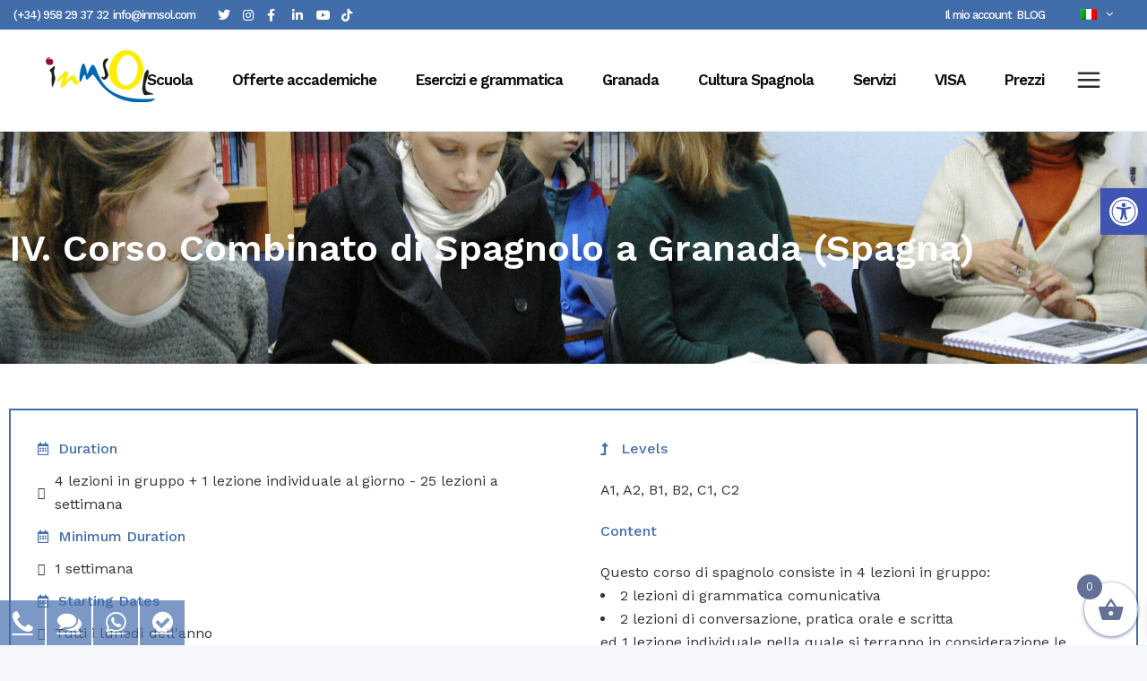

--- FILE ---
content_type: text/html; charset=UTF-8
request_url: https://www.inmsol.com/it/spanish-courses-spain/corsi-spagnolo-granada/corso-spagnolo-granada/
body_size: 45777
content:
<!DOCTYPE html>
<html lang="it-IT">
<head>
	<meta charset="UTF-8" />
	
				<meta name="viewport" content="width=device-width,initial-scale=1,user-scalable=no">
		
            
            
	<link rel="profile" href="http://gmpg.org/xfn/11" />
	<link rel="pingback" href="https://www.inmsol.com/xmlrpc.php" />

	<meta name='robots' content='index, follow, max-image-preview:large, max-snippet:-1, max-video-preview:-1' />
	<style>img:is([sizes="auto" i], [sizes^="auto," i]) { contain-intrinsic-size: 3000px 1500px }</style>
	<script id="cookieyes" type="text/javascript" src="https://cdn-cookieyes.com/client_data/8fd078114313e368e6e5688f/script.js"></script>
	<!-- This site is optimized with the Yoast SEO plugin v26.4 - https://yoast.com/wordpress/plugins/seo/ -->
	<title>Corso Combinato di Spagnolo | iNMSOL</title>
	<meta name="description" content="Studiare un Corso Combinato di Spagnolo è un&#039;opportunità per approfondire la cultura locale e conoscere nuove persone che. Vieni a trovarci!" />
	<link rel="canonical" href="https://www.inmsol.com/it/spanish-courses-spain/corsi-spagnolo-granada/corso-spagnolo-granada/" />
	<meta property="og:locale" content="it_IT" />
	<meta property="og:type" content="article" />
	<meta property="og:title" content="Corso Combinato di Spagnolo | iNMSOL" />
	<meta property="og:description" content="Studiare un Corso Combinato di Spagnolo è un&#039;opportunità per approfondire la cultura locale e conoscere nuove persone che. Vieni a trovarci!" />
	<meta property="og:url" content="https://www.inmsol.com/it/spanish-courses-spain/corsi-spagnolo-granada/corso-spagnolo-granada/" />
	<meta property="og:site_name" content="iNMSOL" />
	<meta property="article:publisher" content="https://www.facebook.com/spanishcourses" />
	<meta property="article:modified_time" content="2022-01-13T17:09:50+00:00" />
	<meta property="og:image" content="https://www.inmsol.com/wp-content/uploads/2013/08/DSC_0132-scaled.jpg" />
	<meta property="og:image:width" content="2560" />
	<meta property="og:image:height" content="1718" />
	<meta property="og:image:type" content="image/jpeg" />
	<meta name="twitter:label1" content="Tempo di lettura stimato" />
	<meta name="twitter:data1" content="2 minuti" />
	<script type="application/ld+json" class="yoast-schema-graph">{"@context":"https://schema.org","@graph":[{"@type":"WebPage","@id":"https://www.inmsol.com/it/spanish-courses-spain/corsi-spagnolo-granada/corso-spagnolo-granada/","url":"https://www.inmsol.com/it/spanish-courses-spain/corsi-spagnolo-granada/corso-spagnolo-granada/","name":"Corso Combinato di Spagnolo | iNMSOL","isPartOf":{"@id":"https://www.inmsol.com/it/#website"},"primaryImageOfPage":{"@id":"https://www.inmsol.com/it/spanish-courses-spain/corsi-spagnolo-granada/corso-spagnolo-granada/#primaryimage"},"image":{"@id":"https://www.inmsol.com/it/spanish-courses-spain/corsi-spagnolo-granada/corso-spagnolo-granada/#primaryimage"},"thumbnailUrl":"https://www.inmsol.com/wp-content/uploads/2013/08/DSC_0132-scaled.jpg","datePublished":"2013-08-21T11:30:26+00:00","dateModified":"2022-01-13T17:09:50+00:00","description":"Studiare un Corso Combinato di Spagnolo è un'opportunità per approfondire la cultura locale e conoscere nuove persone che. Vieni a trovarci!","breadcrumb":{"@id":"https://www.inmsol.com/it/spanish-courses-spain/corsi-spagnolo-granada/corso-spagnolo-granada/#breadcrumb"},"inLanguage":"it-IT","potentialAction":[{"@type":"ReadAction","target":["https://www.inmsol.com/it/spanish-courses-spain/corsi-spagnolo-granada/corso-spagnolo-granada/"]}]},{"@type":"ImageObject","inLanguage":"it-IT","@id":"https://www.inmsol.com/it/spanish-courses-spain/corsi-spagnolo-granada/corso-spagnolo-granada/#primaryimage","url":"https://www.inmsol.com/wp-content/uploads/2013/08/DSC_0132-scaled.jpg","contentUrl":"https://www.inmsol.com/wp-content/uploads/2013/08/DSC_0132-scaled.jpg","width":2560,"height":1718},{"@type":"BreadcrumbList","@id":"https://www.inmsol.com/it/spanish-courses-spain/corsi-spagnolo-granada/corso-spagnolo-granada/#breadcrumb","itemListElement":[{"@type":"ListItem","position":1,"name":"Accredited Center by Instituto Cervantes","item":"https://www.inmsol.com/it/"},{"@type":"ListItem","position":2,"name":"La nostra offerta di corsi di spagnolo","item":"https://www.inmsol.com/it/spanish-courses-spain/corsi-spagnolo-granada/"},{"@type":"ListItem","position":3,"name":"IV. Corso Combinato di Spagnolo a Granada (Spagna)"}]},{"@type":"WebSite","@id":"https://www.inmsol.com/it/#website","url":"https://www.inmsol.com/it/","name":"iNMSOL","description":"Impara lo spagnolo con noi - Centro di studio accreditato con l'Istituto Cervantes","publisher":{"@id":"https://www.inmsol.com/it/#organization"},"potentialAction":[{"@type":"SearchAction","target":{"@type":"EntryPoint","urlTemplate":"https://www.inmsol.com/it/?s={search_term_string}"},"query-input":{"@type":"PropertyValueSpecification","valueRequired":true,"valueName":"search_term_string"}}],"inLanguage":"it-IT"},{"@type":"Organization","@id":"https://www.inmsol.com/it/#organization","name":"Instituto Mediterráneo Sol","url":"https://www.inmsol.com/it/","logo":{"@type":"ImageObject","inLanguage":"it-IT","@id":"https://www.inmsol.com/it/#/schema/logo/image/","url":"https://www.inmsol.com/wp-content/uploads/2023/06/logo-inmsol-1.png","contentUrl":"https://www.inmsol.com/wp-content/uploads/2023/06/logo-inmsol-1.png","width":136,"height":73,"caption":"Instituto Mediterráneo Sol"},"image":{"@id":"https://www.inmsol.com/it/#/schema/logo/image/"},"sameAs":["https://www.facebook.com/spanishcourses","https://x.com/StudyInGranada","http://instagram.com/imsolgranada","https://es.linkedin.com/company/imsol-granada","https://www.pinterest.es/inmsol/","https://www.youtube.com/channel/UChz-Qn_7coFMosY85iYMO4g"]}]}</script>
	<!-- / Yoast SEO plugin. -->


<link rel='dns-prefetch' href='//fonts.googleapis.com' />
<link rel="alternate" type="application/rss+xml" title="iNMSOL &raquo; Feed" href="https://www.inmsol.com/it/feed/" />
<link rel="alternate" type="application/rss+xml" title="iNMSOL &raquo; Feed dei commenti" href="https://www.inmsol.com/it/comments/feed/" />
<script type="text/javascript">
/* <![CDATA[ */
window._wpemojiSettings = {"baseUrl":"https:\/\/s.w.org\/images\/core\/emoji\/16.0.1\/72x72\/","ext":".png","svgUrl":"https:\/\/s.w.org\/images\/core\/emoji\/16.0.1\/svg\/","svgExt":".svg","source":{"concatemoji":"https:\/\/www.inmsol.com\/wp-includes\/js\/wp-emoji-release.min.js?ver=6.8.3"}};
/*! This file is auto-generated */
!function(s,n){var o,i,e;function c(e){try{var t={supportTests:e,timestamp:(new Date).valueOf()};sessionStorage.setItem(o,JSON.stringify(t))}catch(e){}}function p(e,t,n){e.clearRect(0,0,e.canvas.width,e.canvas.height),e.fillText(t,0,0);var t=new Uint32Array(e.getImageData(0,0,e.canvas.width,e.canvas.height).data),a=(e.clearRect(0,0,e.canvas.width,e.canvas.height),e.fillText(n,0,0),new Uint32Array(e.getImageData(0,0,e.canvas.width,e.canvas.height).data));return t.every(function(e,t){return e===a[t]})}function u(e,t){e.clearRect(0,0,e.canvas.width,e.canvas.height),e.fillText(t,0,0);for(var n=e.getImageData(16,16,1,1),a=0;a<n.data.length;a++)if(0!==n.data[a])return!1;return!0}function f(e,t,n,a){switch(t){case"flag":return n(e,"\ud83c\udff3\ufe0f\u200d\u26a7\ufe0f","\ud83c\udff3\ufe0f\u200b\u26a7\ufe0f")?!1:!n(e,"\ud83c\udde8\ud83c\uddf6","\ud83c\udde8\u200b\ud83c\uddf6")&&!n(e,"\ud83c\udff4\udb40\udc67\udb40\udc62\udb40\udc65\udb40\udc6e\udb40\udc67\udb40\udc7f","\ud83c\udff4\u200b\udb40\udc67\u200b\udb40\udc62\u200b\udb40\udc65\u200b\udb40\udc6e\u200b\udb40\udc67\u200b\udb40\udc7f");case"emoji":return!a(e,"\ud83e\udedf")}return!1}function g(e,t,n,a){var r="undefined"!=typeof WorkerGlobalScope&&self instanceof WorkerGlobalScope?new OffscreenCanvas(300,150):s.createElement("canvas"),o=r.getContext("2d",{willReadFrequently:!0}),i=(o.textBaseline="top",o.font="600 32px Arial",{});return e.forEach(function(e){i[e]=t(o,e,n,a)}),i}function t(e){var t=s.createElement("script");t.src=e,t.defer=!0,s.head.appendChild(t)}"undefined"!=typeof Promise&&(o="wpEmojiSettingsSupports",i=["flag","emoji"],n.supports={everything:!0,everythingExceptFlag:!0},e=new Promise(function(e){s.addEventListener("DOMContentLoaded",e,{once:!0})}),new Promise(function(t){var n=function(){try{var e=JSON.parse(sessionStorage.getItem(o));if("object"==typeof e&&"number"==typeof e.timestamp&&(new Date).valueOf()<e.timestamp+604800&&"object"==typeof e.supportTests)return e.supportTests}catch(e){}return null}();if(!n){if("undefined"!=typeof Worker&&"undefined"!=typeof OffscreenCanvas&&"undefined"!=typeof URL&&URL.createObjectURL&&"undefined"!=typeof Blob)try{var e="postMessage("+g.toString()+"("+[JSON.stringify(i),f.toString(),p.toString(),u.toString()].join(",")+"));",a=new Blob([e],{type:"text/javascript"}),r=new Worker(URL.createObjectURL(a),{name:"wpTestEmojiSupports"});return void(r.onmessage=function(e){c(n=e.data),r.terminate(),t(n)})}catch(e){}c(n=g(i,f,p,u))}t(n)}).then(function(e){for(var t in e)n.supports[t]=e[t],n.supports.everything=n.supports.everything&&n.supports[t],"flag"!==t&&(n.supports.everythingExceptFlag=n.supports.everythingExceptFlag&&n.supports[t]);n.supports.everythingExceptFlag=n.supports.everythingExceptFlag&&!n.supports.flag,n.DOMReady=!1,n.readyCallback=function(){n.DOMReady=!0}}).then(function(){return e}).then(function(){var e;n.supports.everything||(n.readyCallback(),(e=n.source||{}).concatemoji?t(e.concatemoji):e.wpemoji&&e.twemoji&&(t(e.twemoji),t(e.wpemoji)))}))}((window,document),window._wpemojiSettings);
/* ]]> */
</script>
<style id='wp-emoji-styles-inline-css' type='text/css'>

	img.wp-smiley, img.emoji {
		display: inline !important;
		border: none !important;
		box-shadow: none !important;
		height: 1em !important;
		width: 1em !important;
		margin: 0 0.07em !important;
		vertical-align: -0.1em !important;
		background: none !important;
		padding: 0 !important;
	}
</style>
<link rel='stylesheet' id='wc-deposits-frontend-styles-css' href='https://www.inmsol.com/wp-content/plugins/woocommerce-deposits/assets/css/style.min.css?ver=4.6.10' type='text/css' media='all' />
<style id='wc-deposits-frontend-styles-inline-css' type='text/css'>

            
    .wc-deposits-options-form input.input-radio:enabled ~ label {  color: #f7f6f7; }
    .wc-deposits-options-form div a.wc-deposits-switcher {
        background-color: #ad74a2;
        background: -moz-gradient(center top, #ad74a2 0%, #93638a 100%);
        background: -moz-linear-gradient(center top, #ad74a2 0%, #93638a 100%);
        background: -webkit-gradient(linear, left top, left bottom, from(#ad74a2), to(#93638a));
        background: -webkit-linear-gradient(#ad74a2, #93638a);
        background: -o-linear-gradient(#ad74a2, #93638a);
        background: linear-gradient(#ad74a2, #93638a);
    }
    .wc-deposits-options-form .amount { color: #85ad74; }
    .wc-deposits-options-form .deposit-option { display: inline; }
    
    
        #wc-deposits-options-form input.input-radio:enabled ~ label { color: #f7f6f7; }
        #wc-deposits-options-form div a.wc-deposits-switcher {
          background-color: #ad74a2;
          background: -moz-gradient(center top, #ad74a2 0%, #93638a 100%);
          background: -moz-linear-gradient(center top, #ad74a2 0%, #93638a 100%);
          background: -webkit-gradient(linear, left top, left bottom, from(#ad74a2), to(#93638a));
          background: -webkit-linear-gradient(#ad74a2, #93638a);
          background: -o-linear-gradient(#ad74a2, #93638a);
          background: linear-gradient(#ad74a2, #93638a);
        }
        #wc-deposits-options-form .amount { color: #85ad74; }
        #wc-deposits-options-form .deposit-option { display: inline; }
    

            
    .wc-deposits-options-form input.input-radio:enabled ~ label {  color: #f7f6f7; }
    .wc-deposits-options-form div a.wc-deposits-switcher {
        background-color: #ad74a2;
        background: -moz-gradient(center top, #ad74a2 0%, #93638a 100%);
        background: -moz-linear-gradient(center top, #ad74a2 0%, #93638a 100%);
        background: -webkit-gradient(linear, left top, left bottom, from(#ad74a2), to(#93638a));
        background: -webkit-linear-gradient(#ad74a2, #93638a);
        background: -o-linear-gradient(#ad74a2, #93638a);
        background: linear-gradient(#ad74a2, #93638a);
    }
    .wc-deposits-options-form .amount { color: #85ad74; }
    .wc-deposits-options-form .deposit-option { display: inline; }
    
    
        #wc-deposits-options-form input.input-radio:enabled ~ label { color: #f7f6f7; }
        #wc-deposits-options-form div a.wc-deposits-switcher {
          background-color: #ad74a2;
          background: -moz-gradient(center top, #ad74a2 0%, #93638a 100%);
          background: -moz-linear-gradient(center top, #ad74a2 0%, #93638a 100%);
          background: -webkit-gradient(linear, left top, left bottom, from(#ad74a2), to(#93638a));
          background: -webkit-linear-gradient(#ad74a2, #93638a);
          background: -o-linear-gradient(#ad74a2, #93638a);
          background: linear-gradient(#ad74a2, #93638a);
        }
        #wc-deposits-options-form .amount { color: #85ad74; }
        #wc-deposits-options-form .deposit-option { display: inline; }
    
</style>
<link rel='stylesheet' id='contact-form-7-css' href='https://www.inmsol.com/wp-content/plugins/contact-form-7/includes/css/styles.css?ver=6.1.2' type='text/css' media='all' />
<style id='woocommerce-inline-inline-css' type='text/css'>
.woocommerce form .form-row .required { visibility: visible; }
</style>
<link rel='stylesheet' id='wpml-legacy-dropdown-0-css' href='https://www.inmsol.com/wp-content/plugins/sitepress-multilingual-cms/templates/language-switchers/legacy-dropdown/style.min.css?ver=1' type='text/css' media='all' />
<style id='wpml-legacy-dropdown-0-inline-css' type='text/css'>
.wpml-ls-statics-shortcode_actions{background-color:#426dab;}.wpml-ls-statics-shortcode_actions, .wpml-ls-statics-shortcode_actions .wpml-ls-sub-menu, .wpml-ls-statics-shortcode_actions a {border-color:#426dab;}.wpml-ls-statics-shortcode_actions a, .wpml-ls-statics-shortcode_actions .wpml-ls-sub-menu a, .wpml-ls-statics-shortcode_actions .wpml-ls-sub-menu a:link, .wpml-ls-statics-shortcode_actions li:not(.wpml-ls-current-language) .wpml-ls-link, .wpml-ls-statics-shortcode_actions li:not(.wpml-ls-current-language) .wpml-ls-link:link {color:#000000;background-color:#cbddeb;}.wpml-ls-statics-shortcode_actions .wpml-ls-sub-menu a:hover,.wpml-ls-statics-shortcode_actions .wpml-ls-sub-menu a:focus, .wpml-ls-statics-shortcode_actions .wpml-ls-sub-menu a:link:hover, .wpml-ls-statics-shortcode_actions .wpml-ls-sub-menu a:link:focus {color:#ffffff;background-color:#95bedd;}.wpml-ls-statics-shortcode_actions .wpml-ls-current-language > a {color:#ffffff;background-color:#426dab;}.wpml-ls-statics-shortcode_actions .wpml-ls-current-language:hover>a, .wpml-ls-statics-shortcode_actions .wpml-ls-current-language>a:focus {color:#ffffff;background-color:#426dab;}
</style>
<link rel='stylesheet' id='pojo-a11y-css' href='https://www.inmsol.com/wp-content/plugins/pojo-accessibility/modules/legacy/assets/css/style.min.css?ver=1.0.0' type='text/css' media='all' />
<link rel='stylesheet' id='qi-addons-for-elementor-grid-style-css' href='https://www.inmsol.com/wp-content/plugins/qi-addons-for-elementor/assets/css/grid.min.css?ver=1.9.5' type='text/css' media='all' />
<link rel='stylesheet' id='qi-addons-for-elementor-helper-parts-style-css' href='https://www.inmsol.com/wp-content/plugins/qi-addons-for-elementor/assets/css/helper-parts.min.css?ver=1.9.5' type='text/css' media='all' />
<link rel='stylesheet' id='qi-addons-for-elementor-style-css' href='https://www.inmsol.com/wp-content/plugins/qi-addons-for-elementor/assets/css/main.min.css?ver=1.9.5' type='text/css' media='all' />
<link rel='stylesheet' id='brands-styles-css' href='https://www.inmsol.com/wp-content/plugins/woocommerce/assets/css/brands.css?ver=10.3.5' type='text/css' media='all' />
<link rel='stylesheet' id='dgwt-wcas-style-css' href='https://www.inmsol.com/wp-content/plugins/ajax-search-for-woocommerce/assets/css/style.min.css?ver=1.32.0' type='text/css' media='all' />
<link rel='stylesheet' id='xoo-wsc-fonts-css' href='https://www.inmsol.com/wp-content/plugins/side-cart-woocommerce/assets/css/xoo-wsc-fonts.css?ver=2.7.2' type='text/css' media='all' />
<link rel='stylesheet' id='xoo-wsc-style-css' href='https://www.inmsol.com/wp-content/plugins/side-cart-woocommerce/assets/css/xoo-wsc-style.css?ver=2.7.2' type='text/css' media='all' />
<style id='xoo-wsc-style-inline-css' type='text/css'>



 

.xoo-wsc-footer{
	background-color: #ffffff;
	color: #22356b;
	padding: 10px 20px;
	box-shadow: 0 -5px 10px #0000001a;
}

.xoo-wsc-footer, .xoo-wsc-footer a, .xoo-wsc-footer .amount{
	font-size: 17px;
}

.xoo-wsc-btn .amount{
	color: #22356b}

.xoo-wsc-btn:hover .amount{
	color: #000000;
}

.xoo-wsc-ft-buttons-cont{
	grid-template-columns: auto;
}

.xoo-wsc-basket{
	bottom: 90px;
	right: 10px;
	background-color: #ffffff;
	color: #22356b;
	box-shadow: 0 1px 4px 0;
	border-radius: 50%;
	display: flex;
	width: 60px;
	height: 60px;
}


.xoo-wsc-bki{
	font-size: 30px}

.xoo-wsc-items-count{
	top: -9px;
	left: -8px;
}

.xoo-wsc-items-count, .xoo-wsch-items-count{
	background-color: #22356b;
	color: #ffffff;
}

.xoo-wsc-container, .xoo-wsc-slider{
	max-width: 500px;
	right: -500px;
	top: 0;bottom: 0;
	bottom: 0;
	font-family: }


.xoo-wsc-cart-active .xoo-wsc-container, .xoo-wsc-slider-active .xoo-wsc-slider{
	right: 0;
}


.xoo-wsc-cart-active .xoo-wsc-basket{
	right: 500px;
}

.xoo-wsc-slider{
	right: -500px;
}

span.xoo-wsch-close {
    font-size: 16px;
}

	.xoo-wsch-top{
		justify-content: center;
	}
	span.xoo-wsch-close {
	    right: 10px;
	}

.xoo-wsch-text{
	font-size: 17px;
}

.xoo-wsc-header{
	color: #22356b;
	background-color: #ffffff;
	border-bottom: 2px solid #eee;
	padding: 15px 15px;
}


.xoo-wsc-body{
	background-color: #ffffff;
}

.xoo-wsc-products:not(.xoo-wsc-pattern-card), .xoo-wsc-products:not(.xoo-wsc-pattern-card) span.amount, .xoo-wsc-products:not(.xoo-wsc-pattern-card) a{
	font-size: 16px;
	color: #22356b;
}

.xoo-wsc-products:not(.xoo-wsc-pattern-card) .xoo-wsc-product{
	padding: 20px 15px;
	margin: 0;
	border-radius: 0px;
	box-shadow: 0 0;
	background-color: transparent;
}

.xoo-wsc-sum-col{
	justify-content: center;
}


/** Shortcode **/
.xoo-wsc-sc-count{
	background-color: #000000;
	color: #ffffff;
}

.xoo-wsc-sc-bki{
	font-size: 28px;
	color: #000000;
}
.xoo-wsc-sc-cont{
	color: #000000;
}


.xoo-wsc-product dl.variation {
	display: block;
}


.xoo-wsc-product-cont{
	padding: 10px 10px;
}

.xoo-wsc-products:not(.xoo-wsc-pattern-card) .xoo-wsc-img-col{
	width: 30%;
}

.xoo-wsc-pattern-card .xoo-wsc-img-col img{
	max-width: 100%;
	height: auto;
}

.xoo-wsc-products:not(.xoo-wsc-pattern-card) .xoo-wsc-sum-col{
	width: 70%;
}

.xoo-wsc-pattern-card .xoo-wsc-product-cont{
	width: 50% 
}

@media only screen and (max-width: 600px) {
	.xoo-wsc-pattern-card .xoo-wsc-product-cont  {
		width: 50%;
	}
}


.xoo-wsc-pattern-card .xoo-wsc-product{
	border: 0;
	box-shadow: 0px 10px 15px -12px #0000001a;
}


.xoo-wsc-sm-front{
	background-color: #eee;
}
.xoo-wsc-pattern-card, .xoo-wsc-sm-front{
	border-bottom-left-radius: 5px;
	border-bottom-right-radius: 5px;
}
.xoo-wsc-pattern-card, .xoo-wsc-img-col img, .xoo-wsc-img-col, .xoo-wsc-sm-back-cont{
	border-top-left-radius: 5px;
	border-top-right-radius: 5px;
}
.xoo-wsc-sm-back{
	background-color: #fff;
}
.xoo-wsc-pattern-card, .xoo-wsc-pattern-card a, .xoo-wsc-pattern-card .amount{
	font-size: 16px;
}

.xoo-wsc-sm-front, .xoo-wsc-sm-front a, .xoo-wsc-sm-front .amount{
	color: #000;
}

.xoo-wsc-sm-back, .xoo-wsc-sm-back a, .xoo-wsc-sm-back .amount{
	color: #000;
}


.magictime {
    animation-duration: 0.5s;
}



span.xoo-wsch-items-count{
	height: 20px;
	line-height: 20px;
	width: 20px;
}

span.xoo-wsch-icon{
	font-size: 30px
}

.xoo-wsc-smr-del{
	font-size: 16px
}
</style>
<link rel='stylesheet' id='mediaelement-css' href='https://www.inmsol.com/wp-includes/js/mediaelement/mediaelementplayer-legacy.min.css?ver=4.2.17' type='text/css' media='all' />
<link rel='stylesheet' id='wp-mediaelement-css' href='https://www.inmsol.com/wp-includes/js/mediaelement/wp-mediaelement.min.css?ver=6.8.3' type='text/css' media='all' />
<link rel='stylesheet' id='bridge-default-style-css' href='https://www.inmsol.com/wp-content/themes/bridge/style.css?ver=6.8.3' type='text/css' media='all' />
<link rel='stylesheet' id='bridge-qode-font_awesome-css' href='https://www.inmsol.com/wp-content/themes/bridge/css/font-awesome/css/font-awesome.min.css?ver=6.8.3' type='text/css' media='all' />
<link rel='stylesheet' id='bridge-qode-font_elegant-css' href='https://www.inmsol.com/wp-content/themes/bridge/css/elegant-icons/style.min.css?ver=6.8.3' type='text/css' media='all' />
<link rel='stylesheet' id='bridge-qode-linea_icons-css' href='https://www.inmsol.com/wp-content/themes/bridge/css/linea-icons/style.css?ver=6.8.3' type='text/css' media='all' />
<link rel='stylesheet' id='bridge-qode-dripicons-css' href='https://www.inmsol.com/wp-content/themes/bridge/css/dripicons/dripicons.css?ver=6.8.3' type='text/css' media='all' />
<link rel='stylesheet' id='bridge-qode-kiko-css' href='https://www.inmsol.com/wp-content/themes/bridge/css/kiko/kiko-all.css?ver=6.8.3' type='text/css' media='all' />
<link rel='stylesheet' id='bridge-qode-font_awesome_5-css' href='https://www.inmsol.com/wp-content/themes/bridge/css/font-awesome-5/css/font-awesome-5.min.css?ver=6.8.3' type='text/css' media='all' />
<link rel='stylesheet' id='bridge-stylesheet-css' href='https://www.inmsol.com/wp-content/themes/bridge/css/stylesheet.min.css?ver=6.8.3' type='text/css' media='all' />
<style id='bridge-stylesheet-inline-css' type='text/css'>
   .postid-1884.disabled_footer_top .footer_top_holder, .postid-1884.disabled_footer_bottom .footer_bottom_holder { display: none;}


</style>
<link rel='stylesheet' id='bridge-woocommerce-css' href='https://www.inmsol.com/wp-content/themes/bridge/css/woocommerce.min.css?ver=6.8.3' type='text/css' media='all' />
<link rel='stylesheet' id='bridge-woocommerce-responsive-css' href='https://www.inmsol.com/wp-content/themes/bridge/css/woocommerce_responsive.min.css?ver=6.8.3' type='text/css' media='all' />
<link rel='stylesheet' id='bridge-print-css' href='https://www.inmsol.com/wp-content/themes/bridge/css/print.css?ver=6.8.3' type='text/css' media='all' />
<link rel='stylesheet' id='bridge-style-dynamic-css' href='https://www.inmsol.com/wp-content/themes/bridge/css/style_dynamic_callback.php?ver=6.8.3' type='text/css' media='all' />
<link rel='stylesheet' id='bridge-responsive-css' href='https://www.inmsol.com/wp-content/themes/bridge/css/responsive.min.css?ver=6.8.3' type='text/css' media='all' />
<link rel='stylesheet' id='bridge-style-dynamic-responsive-css' href='https://www.inmsol.com/wp-content/themes/bridge/css/style_dynamic_responsive_callback.php?ver=6.8.3' type='text/css' media='all' />
<style id='bridge-style-dynamic-responsive-inline-css' type='text/css'>
aside.sidebar .widget div:not(.star-rating) span:not(.qode_icon_element){
color: inherit;
font-weight: 600;
}
.footer_bottom .textwidget{
    display: inline-block;
}

footer .q_icon_with_title .icon_text_holder .icon_title_holder .icon_title{
    font-size: 14px;
}
footer .qode_latest_posts_widget .latest_post_image img{
    display: none;
}

footer .qode_latest_posts_widget .latest_post_holder.image_in_box .latest_post_text{
    padding-left: 0;
}
footer .q_icon_with_title .icon_text_inner {
    margin-bottom: -22px;
}

.header_top p {
    padding: 6px 46px;
}

.header_top .right .inner>div {
    margin-right: 34px;
}

.header_top .right .q_social_icon_holder .simple_social{
    width: 100%;
}
.q_social_icon_holder.circle_social > a > span{
    box-shadow: 4px 4px 4px #e5ecfb;
}
@media only screen and (max-width: 480px){
.call_to_action{
padding-left: 0;
padding-right: 0;
}
}
.mobile_menu_button span{
font-size: 28px;
}
.header_top .q_social_icon_holder .simple_social:not(.qode_icon_font_elegant):not(.qode_icon_font_awesome), .header_top .header-widget, .header_top .header-widget.widget_nav_menu ul.menu>li>a, .header_top .header-widget p, .header_top .header-widget a, .header_top .header-widget span:not(.qode_icon_font_elegant):not(.qode_icon_font_awesome) {
    font-size: 16px;
}
.footer_top span:not(.q_social_icon_holder):not(.fa-stack):not(.qode_icon_shortcode):not(.qode_icon_font_elegant):not(.qode-icon-kiko) {
    font-size: 12px;
    text-transform: uppercase;
    color: #7c7c7c;
    font-weight: 500;
}
footer .q_icon_with_title .icon_text_holder .icon_title_holder .icon_title {
    line-height: 14px;
}
.latest_post_holder.boxes .boxes_image{
border-radius: 5px 5px 0 0;
}

.latest_post_holder.boxes>ul>li{
border-radius: 5px;
}



header.sticky .header_bottom{
    box-shadow: 3px 4px 8px 0 rgba(72,134,255,.1);
}

@media only screen and (max-width: 768px){
.two_columns_75_25 .column1, .two_columns_75_25 .column2{
width: 100%;
}
.call_to_action .text_wrapper .call_to_action_text{
text-align: center;
margin-bottom: 10px;
}
.call_to_action .column2.button_wrapper{
position: relative;
text-align: center;
}
.call_to_action .column2.button_wrapper .qbutton{
position: static;
margin: 10px 0 0!important;
-webkit-transform: translateY(0);
-moz-transform: translateY(0);
transform: translateY(0);
}
}

@media only screen and (max-width: 768px){
    .side_menu_button_wrapper .side_menu_button{
        display: none;
    }
}

#tribe-events-content-wrapper #tribe-events-content.tribe-events-month .tribe-events-calendar td .type-tribe_events {
  display: block;
}

#tribe-events-content-wrapper #tribe-events-content.tribe-events-month .tribe-events-calendar td .type-tribe_events:after, .tribe-events-calendar .tribe-events-has-events:after{
  display: none;
}

#tribe-bar-views-toggle{
    display: none;
}

#tribe-bar-views .tribe-bar-views-list, #tribe-bar-views .tribe-bar-views-option:hover{
    background-color: transparent;
}

#tribe-bar-views .tribe-bar-views-option.tribe-bar-active, #tribe-bar-views .tribe-bar-views-option:hover{
    background-color: transparent;
    color: #4886ff;
}

#tribe-events-content-wrapper #tribe-bar-form #tribe-bar-views .tribe-bar-views-list{
    display: inline-block !important;
    vertical-align: middle;
}

#tribe-events-content-wrapper #tribe-bar-form #tribe-bar-views .tribe-bar-views-list .tribe-bar-views-option{
    line-height: 24px;
    margin: 0 10px;
}

#tribe-events-content-wrapper #tribe-bar-form #tribe-bar-views .tribe-bar-views-list .tribe-bar-views-option:first-child{
    margin-left: 0;
}

#tribe-events-content-wrapper #tribe-bar-form #tribe-bar-views .tribe-bar-views-list .tribe-bar-views-option:last-child{
    margin-right: 0;
}

.home h4.icon_title {
    padding-bottom: 13px;
}

.home .testimonials_c_holder .testimonial_content_inner .testimonial_text_inner .testimonial_author .author_company_divider{
    display: none;
}

.home .testimonials_c_holder .testimonial_content_inner .testimonial_text_inner .testimonial_author .author_company{
    display: block;
}

.home .testimonials_c_holder .testimonial_content_inner {
    padding: 29px 48px;
}

.home .testimonials_c_holder .testimonial_content_inner .testimonial_author {
    margin-top: 36px;
}

.home span.author_company {
    color: #7c7c7c;
    font-size:  12px;
    line-height: 25px;
    text-transform:  uppercase;
    letter-spacing: 0;
}

.home .testimonials_c_holder .flex-control-nav {
    margin-top: 11px;
}

.home .testimonials_c_holder .flex-control-nav li {
    margin: 0 10px;
}

.q_progress_bar .progress_title_holder {
    margin: 0 0 3px;
}

.q_price_table .price_table_inner {
    background-color: #fff;
}
.price_table_inner ul li.table_title {
    padding: 32px 25px 32px;
}
.price_table_inner ul li.prices {
    padding-top: 13px;
    padding-bottom: 6px;
}
.price_in_table .price {
    font-size: 88px;
    font-weight: 700;
    color: #4886ff;
}
.price_in_table .mark {
    font-size: 32px;
    font-weight: 700;
    top: -12px;
    color: #4886ff;
    text-transform: none;
    letter-spacing: -1px;
}
.price_in_table .value {
    font-size: 51px;
    font-weight: 700;
    vertical-align: top;
    position: relative;
    top: 17px;
    color: #4886ff;
}
.q_price_table.active .active_text{
    width: auto;
    padding: 0px 13px;
    left: 25px;
    top: -17px;
    background-color: #a2cb00;
    border-radius: 5px;
    line-height: 40px;
    box-shadow: 3px 4px 8px 0px rgba(162, 203, 0, 0.3);
    font-size: 20px;
    font-weight: 500;
}
.q_price_table.active .price_table_inner>ul{
    padding: 0px 0 0;
    margin: -7px 0;
    border-top: 7px solid #a2cb00;
}
.q_price_table:not(.active){
    border: 1px solid #dfeaff;
    box-sizing: border-box;
    background-color: #fff;
    border-radius: 5px;
    box-shadow: 6px 8px 8px #e5ecfb;
}
.q_price_table.active .price_table_inner>ul{
    border: 1px solid #dfeaff;
    box-sizing: border-box;
    border-top-color: #a2cb00;
    border-top-width: 7px;
    background-color: #fff;
    border-radius: 0 0 5px 5px;
    box-shadow: 6px 8px 8px #e5ecfb;
}
.q_price_table .price_table_inner{
    background-color: transparent;
}
.price_table_inner ul li, .price_table_inner ul li.pricing_table_content{
    padding-left: 0;
    padding-right: 0;
    padding-top: 0;
}
.price_table_inner ul li.pricing_table_content h6{
    border-bottom: 1px solid #dfeaff;
    padding: 9px 0;
}
.price_table_inner ul li.prices{
    border-bottom: 1px solid #dfeaff;
    padding: 23px 0;
}
.price_table_inner ul li.table_title{
    padding: 29px 25px;
    border-bottom: 1px solid #dfeaff;
}
.price_table_inner .price_button{
    padding-top: 30px;
    padding-bottom: 40px;
}
@media only screen and (max-width: 768px){
    .qode_pricing_tables.three_columns .q_price_table{
        width: 100%;
        margin-top: 71px;
        margin-left: 0;
        float: none;
    }
    .qode_pricing_tables .q_price_table:first-child{
        margin-top: 0;
        }
}

.home .latest_post_holder.boxes>ul>li .latest_post {
    padding: 27px 34px 21px;
}

.home .latest_post_inner .post_infos {
    text-transform: uppercase;
    font-size: 12px;
}

.home .latest_post_holder.boxes>ul>li .latest_post p.excerpt {
    margin: 20px 0 17px;
}

.home .latest_post_holder.boxes>ul>li{
    border-radius: 5px;
    box-shadow: 3px 4px 8px 0 rgba(72,134,255,.1)
}

.home .latest_post_holder.boxes>ul>li .latest_post{
    border: 1px solid #e3ecff;
    border-top: none;
}

.qode-instructor-single-content .q_icon_with_title .icon_text_holder h5.icon_title {
    font-size: 16px;
    font-weight: 600;
}

.qode-instructor-single-content .q_icon_with_title .icon_text_inner p {
    font-size: 12px;
    text-transform: uppercase;
    line-height: 20px;
    letter-spacing: -0.3px;
    font-weight:  500;
}

.qode-about-page-icon-with-text-modified .q_icon_with_title.left_from_title.very_large .icon_holder, .qode-about-page-icon-with-text-modified .q_icon_with_title.very_large .icon_holder img {
    width: 173px;
}

.qode-about-page-icon-with-text-modified h4.icon_title {
    padding-bottom: 14px;
}

.qode-about-page-icon-with-text-modified .q_icon_with_title.custom_icon_image.center .icon_holder {
    margin: 0 0 11px;
}

.qode-about-page-icon-with-text-modified h4 {
    font-size: 21px;
}

.qode-about-testimonials-modified h4 {
    font-size: 21px;
}

.qode-about-testimonials-modified .testimonials_c_holder .testimonial_content_inner .testimonial_text_inner p:first-child {
    font-size: 14px;
    font-weight: 400;
    line-height: 22px;
}

.qode-about-testimonials-modified .testimonials_c_holder .testimonial_content_inner .testimonial_rating_holder {
    margin: 13px 0 20px;
}

.qode-about-testimonials-modified .testimonials_c_holder .testimonial_content_inner .testimonial_text_inner .testimonial_author {
    color: #1c1e22;
    font-size: 17px;
    line-height: 25px;
}

.qode-about-testimonials-modified .testimonials_c_holder .flex-control-nav {
    margin-top: 58px;
}

.qode-about-testimonials-modified .qode-preview-slider .qode-presl-main-slider .flex-control-nav li,.qode-about-testimonials-modified .qode_content_slider .flex-control-nav li,.qode-about-testimonials-modified .testimonials_c_holder .flex-control-nav li,.qode-about-testimonials-modified .qode-advanced-image-gallery .owl-dots .owl-dot span {
    width: 11px;
    height: 11px;
}

.qode-about-testimonials-modified .testimonials_c_holder .flex-control-nav li {
    margin: 0 11px;
}

.qode-about-testimonials-modified .testimonials_c_holder .testimonial_content_inner .testimonial_rating_holder .testimonial_star_holder .icon_star{
    color: #f5c816;
}

.qode-about-testimonials-modified .testimonials_c_holder .testimonial_content_inner{
margin: 10px;
box-shadow: 3px 4px 8px 0 rgba(72,134,255,.1);
}

.qode-about-testimonials-modified .testimonials_c_holder .testimonial_content_inner {
    padding: 43px 45px 59px;
        border-radius: 6px;
}

.qode-about-testimonials-modified .testimonials_c_holder .testimonial_content_inner .testimonial_image_holder {
    margin-bottom: 27px;
}

.qode-cf7-modified .cf7_custom_style_2 input.wpcf7-form-control.wpcf7-text,.qode-cf7-modified .cf7_custom_style_2 input.wpcf7-form-control.wpcf7-number,.qode-cf7-modified .cf7_custom_style_2 input.wpcf7-form-control.wpcf7-date,.qode-cf7-modified .cf7_custom_style_2 textarea.wpcf7-form-control.wpcf7-textarea,.qode-cf7-modified .cf7_custom_style_2 select.wpcf7-form-control.wpcf7-select,.qode-cf7-modified .cf7_custom_style_2 input.wpcf7-form-control.wpcf7-quiz,.qode-cf7-modified .cf7_custom_style_2 input.wpcf7-form-control.wpcf7-submit{
    box-shadow: 3px 4px 8px 0 rgba(72,134,255,.1)
}

.qode-cf7-modified .wpcf7-form.cf7_custom_style_2{
    text-align: right;
}

.qode-cf7-modified .wpcf7-form.cf7_custom_style_2 .ajax-loader{
    display: block;
}

.qode-cf7-modified input.wpcf7-form-control.wpcf7-submit {
    margin-top: 5px;
}

.qode-instructor.simple .qode-instructor-image {
    box-sizing: content-box;
}

.tribe-events-venue-map>div, .tribe-events-venue-map>iframe {
    max-height: initial;
}

.qode-course-single-holder .qode-course-tabs-wrapper {
    margin-top: 65px;
}

.qode-course-single-holder .qode-course-tabs-wrapper .qode-course-content-title, .qode-course-single-holder .qode-course-tabs-wrapper .qode-course-reviews-main-title, .qode-course-single-holder .qode-course-tabs-wrapper .qode-curriculum-title {
    margin-bottom: 15px;
    margin-top: -7px;
}

.qode-course-single-holder .q_icon_with_title.tiny .icon_text_holder {
    padding: 0px 0 0 24px;
}

.qode-course-single-holder h4.icon_title {
    padding-bottom: 13px;
}

.content .container .container_inner, .header_inner_right.left_side .side_menu_button a:last-child {
    padding-bottom: 50px;
}

@media only screen and (max-width: 1024px) {
    .qode-course-slider-holder .qode-course-list-holder .owl-nav .qode-next-icon, .qode-course-slider-holder .qode-course-list-holder .owl-nav .qode-prev-icon {
        font-size: 20px;
        line-height: 35px;
}

.qode-course-slider-holder .qode-course-list-holder .owl-nav .owl-next, .qode-course-slider-holder .qode-course-list-holder .owl-nav .owl-prev {
        width: 35px;
        height: 35px;
    }
 
.qode-course-slider-holder .qode-course-list-holder .owl-nav .owl-prev {
        left: -30px;
    }

.qode-course-slider-holder .qode-course-list-holder .owl-nav .owl-next {
        right: -30px;
    }
}

#tribe-events, #tribe-events-pg-template, .tribe-events-pg-template {
    padding: 0;
}

@media only screen and (max-width: 768px) {
    .comment_form .three_columns>.column1>.column_inner,
    .comment_form .three_columns>.column2>.column_inner,
    .comment_form .three_columns>.column3>.column_inner {
        padding: 0;
    }

    .comment_form .three_columns>.column1, 
    .comment_form .three_columns>.column2, 
    .comment_form .three_columns>.column3 {
        width: 100%;
    }  
}

@media only screen and (max-width: 600px) {
    .qode-course-single-holder .qode-course-title-wrapper {
        display: block;
    }

    .qode-course-single-holder .qode-course-title-wrapper .qode-course-left-section,
    .qode-course-single-holder .qode-course-title-wrapper .qode-course-right-section {
        display: block;
        width: 100%;
        text-align: left;  
    }

    .qode-course-single-holder .qode-course-title-wrapper .qode-course-left-section {
        margin-bottom: 20px;
    }
}

.archive.tax-course-category .content .container .container_inner{
    padding-top: 80px;
}

.footer_inner .footer_col4 .google_map_shortcode_holder {
    padding-top: 10px;
}

@media only screen and (max-width: 768px) {
    #tribe-events-content-wrapper #tribe-bar-form.tribe-bar-collapse .tribe-bar-filters {
        position: absolute;
    }
}

@media only screen and (max-width: 768px) {
    #tribe-events-content-wrapper #tribe-bar-form .tribe-bar-filters .tribe-bar-filters-inner {
        padding: 15px 25px 0;
    }
}

@media only screen and (max-width: 600px) {
    #tribe-events-content-wrapper #tribe-events-content table.tribe-events-calendar tbody td .tribe-events-month-event-title a {
        font-size: 0;
    }
 
    #tribe-events-content-wrapper #tribe-events-content table.tribe-events-calendar tbody td .tribe-events-month-event-title a:after {
        content: '';
        width: 10px;
        height: 10px;
        border-radius: 50%;
        display: inline-block;
        background-color: #4886ff;
        margin: 15px 0 0;
    }

    #tribe-events-content-wrapper #tribe-events-content table.tribe-events-calendar tbody td .tribe-events-month-event-title {
        text-align: center;
    }
}
@media (max-width: 767px){
	.elementor-widget-wc-archive-products .products {
			grid-template-columns: repeat(1,1fr);
	}
}
</style>
<link rel='stylesheet' id='bridge-style-handle-google-fonts-css' href='https://fonts.googleapis.com/css?family=Raleway%3A100%2C200%2C300%2C400%2C500%2C600%2C700%2C800%2C900%2C100italic%2C300italic%2C400italic%2C700italic%7CWork+Sans%3A100%2C200%2C300%2C400%2C500%2C600%2C700%2C800%2C900%2C100italic%2C300italic%2C400italic%2C700italic&#038;subset=latin%2Clatin-ext&#038;display=swap&#038;ver=1.0.0' type='text/css' media='all' />
<link rel='stylesheet' id='bridge-core-dashboard-style-css' href='https://www.inmsol.com/wp-content/plugins/bridge-core/modules/core-dashboard/assets/css/core-dashboard.min.css?ver=6.8.3' type='text/css' media='all' />
<link rel='stylesheet' id='elementor-frontend-css' href='https://www.inmsol.com/wp-content/plugins/elementor/assets/css/frontend.min.css?ver=3.32.5' type='text/css' media='all' />
<style id='elementor-frontend-inline-css' type='text/css'>
.elementor-kit-71210{--e-global-color-primary:#426DAB;--e-global-color-secondary:#1D1D1B;--e-global-color-text:#7A7A7A;--e-global-color-accent:#61CE70;--e-global-color-10d8dba:#FFFFFF;--e-global-typography-primary-font-weight:600;--e-global-typography-secondary-font-weight:400;--e-global-typography-text-font-weight:400;--e-global-typography-accent-font-weight:500;}.elementor-kit-71210 button,.elementor-kit-71210 input[type="button"],.elementor-kit-71210 input[type="submit"],.elementor-kit-71210 .elementor-button{background-color:#426DAB;font-size:1em;font-weight:600;text-transform:uppercase;color:#FFFFFF;border-radius:0px 0px 0px 0px;padding:18px 28px 18px 28px;}.elementor-kit-71210 button:hover,.elementor-kit-71210 button:focus,.elementor-kit-71210 input[type="button"]:hover,.elementor-kit-71210 input[type="button"]:focus,.elementor-kit-71210 input[type="submit"]:hover,.elementor-kit-71210 input[type="submit"]:focus,.elementor-kit-71210 .elementor-button:hover,.elementor-kit-71210 .elementor-button:focus{background-color:#23356A;color:#FFFFFF;}.elementor-kit-71210 e-page-transition{background-color:#FFBC7D;}.elementor-section.elementor-section-boxed > .elementor-container{max-width:1400px;}.e-con{--container-max-width:1400px;}.elementor-widget:not(:last-child){margin-block-end:20px;}.elementor-element{--widgets-spacing:20px 20px;--widgets-spacing-row:20px;--widgets-spacing-column:20px;}{}h1.entry-title{display:var(--page-title-display);}@media(max-width:1024px){.elementor-section.elementor-section-boxed > .elementor-container{max-width:1024px;}.e-con{--container-max-width:1024px;}}@media(max-width:767px){.elementor-section.elementor-section-boxed > .elementor-container{max-width:767px;}.e-con{--container-max-width:767px;}}
.elementor-79612 .elementor-element.elementor-element-3bddf89 > .elementor-background-overlay{background-color:#000000;opacity:0.68;transition:background 0.3s, border-radius 0.3s, opacity 0.3s;}.elementor-79612 .elementor-element.elementor-element-3bddf89 > .elementor-container{min-height:36vh;}.elementor-79612 .elementor-element.elementor-element-3bddf89:not(.elementor-motion-effects-element-type-background), .elementor-79612 .elementor-element.elementor-element-3bddf89 > .elementor-motion-effects-container > .elementor-motion-effects-layer{background-position:center center;background-size:cover;}.elementor-79612 .elementor-element.elementor-element-3bddf89{transition:background 0.3s, border 0.3s, border-radius 0.3s, box-shadow 0.3s;}.elementor-79612 .elementor-element.elementor-element-c6fe7d3{padding:0px 0px 0px 0px;}.elementor-79612 .elementor-element.elementor-element-f3c7faf{text-align:left;}.elementor-79612 .elementor-element.elementor-element-f3c7faf .elementor-heading-title{font-size:2.6em;font-weight:600;color:#FFFFFF;}.elementor-79612 .elementor-element.elementor-element-4a0e5eb:not(.elementor-motion-effects-element-type-background), .elementor-79612 .elementor-element.elementor-element-4a0e5eb > .elementor-motion-effects-container > .elementor-motion-effects-layer{background-color:#FFFFFF;}.elementor-79612 .elementor-element.elementor-element-4a0e5eb{transition:background 0.3s, border 0.3s, border-radius 0.3s, box-shadow 0.3s;padding:40px 0px 40px 0px;}.elementor-79612 .elementor-element.elementor-element-4a0e5eb > .elementor-background-overlay{transition:background 0.3s, border-radius 0.3s, opacity 0.3s;}.elementor-79612 .elementor-element.elementor-element-34c77b1{border-style:solid;border-width:2px 2px 2px 2px;border-color:#426DAB;}.elementor-79612 .elementor-element.elementor-element-34c77b1, .elementor-79612 .elementor-element.elementor-element-34c77b1 > .elementor-background-overlay{border-radius:0px 0px 0px 0px;}.elementor-79612 .elementor-element.elementor-element-2b00f6d > .elementor-widget-wrap > .elementor-widget:not(.elementor-widget__width-auto):not(.elementor-widget__width-initial):not(:last-child):not(.elementor-absolute){margin-bottom:10px;}.elementor-79612 .elementor-element.elementor-element-6939203 .elementor-icon-list-icon i{color:#426DAB;transition:color 0.3s;}.elementor-79612 .elementor-element.elementor-element-6939203 .elementor-icon-list-icon svg{fill:#426DAB;transition:fill 0.3s;}.elementor-79612 .elementor-element.elementor-element-6939203{--e-icon-list-icon-size:14px;--icon-vertical-offset:0px;}.elementor-79612 .elementor-element.elementor-element-6939203 .elementor-icon-list-item > .elementor-icon-list-text, .elementor-79612 .elementor-element.elementor-element-6939203 .elementor-icon-list-item > a{font-weight:500;}.elementor-79612 .elementor-element.elementor-element-6939203 .elementor-icon-list-text{color:#426DAB;transition:color 0.3s;}.elementor-79612 .elementor-element.elementor-element-7d11aa9 .elementor-icon-list-icon{width:14px;}.elementor-79612 .elementor-element.elementor-element-7d11aa9 .elementor-icon-list-icon i{font-size:14px;}.elementor-79612 .elementor-element.elementor-element-7d11aa9 .elementor-icon-list-icon svg{--e-icon-list-icon-size:14px;}.elementor-79612 .elementor-element.elementor-element-6d4668b .elementor-icon-list-icon i{color:#426DAB;transition:color 0.3s;}.elementor-79612 .elementor-element.elementor-element-6d4668b .elementor-icon-list-icon svg{fill:#426DAB;transition:fill 0.3s;}.elementor-79612 .elementor-element.elementor-element-6d4668b{--e-icon-list-icon-size:14px;--icon-vertical-offset:0px;}.elementor-79612 .elementor-element.elementor-element-6d4668b .elementor-icon-list-item > .elementor-icon-list-text, .elementor-79612 .elementor-element.elementor-element-6d4668b .elementor-icon-list-item > a{font-weight:500;}.elementor-79612 .elementor-element.elementor-element-6d4668b .elementor-icon-list-text{color:#426DAB;transition:color 0.3s;}.elementor-79612 .elementor-element.elementor-element-43938d6 .elementor-icon-list-icon{width:14px;}.elementor-79612 .elementor-element.elementor-element-43938d6 .elementor-icon-list-icon i{font-size:14px;}.elementor-79612 .elementor-element.elementor-element-43938d6 .elementor-icon-list-icon svg{--e-icon-list-icon-size:14px;}.elementor-79612 .elementor-element.elementor-element-8b1052e .elementor-icon-list-icon i{color:#426DAB;transition:color 0.3s;}.elementor-79612 .elementor-element.elementor-element-8b1052e .elementor-icon-list-icon svg{fill:#426DAB;transition:fill 0.3s;}.elementor-79612 .elementor-element.elementor-element-8b1052e{--e-icon-list-icon-size:14px;--icon-vertical-offset:0px;}.elementor-79612 .elementor-element.elementor-element-8b1052e .elementor-icon-list-item > .elementor-icon-list-text, .elementor-79612 .elementor-element.elementor-element-8b1052e .elementor-icon-list-item > a{font-weight:500;}.elementor-79612 .elementor-element.elementor-element-8b1052e .elementor-icon-list-text{color:#426DAB;transition:color 0.3s;}.elementor-79612 .elementor-element.elementor-element-2b4d4e3 .elementor-icon-list-icon{width:14px;}.elementor-79612 .elementor-element.elementor-element-2b4d4e3 .elementor-icon-list-icon i{font-size:14px;}.elementor-79612 .elementor-element.elementor-element-2b4d4e3 .elementor-icon-list-icon svg{--e-icon-list-icon-size:14px;}.elementor-79612 .elementor-element.elementor-element-bf53d24 .elementor-icon-list-icon i{color:#426DAB;transition:color 0.3s;}.elementor-79612 .elementor-element.elementor-element-bf53d24 .elementor-icon-list-icon svg{fill:#426DAB;transition:fill 0.3s;}.elementor-79612 .elementor-element.elementor-element-bf53d24{--e-icon-list-icon-size:14px;--icon-vertical-offset:0px;}.elementor-79612 .elementor-element.elementor-element-bf53d24 .elementor-icon-list-item > .elementor-icon-list-text, .elementor-79612 .elementor-element.elementor-element-bf53d24 .elementor-icon-list-item > a{font-weight:500;}.elementor-79612 .elementor-element.elementor-element-bf53d24 .elementor-icon-list-text{color:#426DAB;transition:color 0.3s;}.elementor-79612 .elementor-element.elementor-element-ab0b340 .elementor-icon-list-icon{width:14px;}.elementor-79612 .elementor-element.elementor-element-ab0b340 .elementor-icon-list-icon i{font-size:14px;}.elementor-79612 .elementor-element.elementor-element-ab0b340 .elementor-icon-list-icon svg{--e-icon-list-icon-size:14px;}.elementor-79612 .elementor-element.elementor-element-cacca48 .elementor-icon-list-icon i{color:#426DAB;transition:color 0.3s;}.elementor-79612 .elementor-element.elementor-element-cacca48 .elementor-icon-list-icon svg{fill:#426DAB;transition:fill 0.3s;}.elementor-79612 .elementor-element.elementor-element-cacca48{--e-icon-list-icon-size:14px;--icon-vertical-offset:0px;}.elementor-79612 .elementor-element.elementor-element-cacca48 .elementor-icon-list-item > .elementor-icon-list-text, .elementor-79612 .elementor-element.elementor-element-cacca48 .elementor-icon-list-item > a{font-weight:500;}.elementor-79612 .elementor-element.elementor-element-cacca48 .elementor-icon-list-text{color:#426DAB;transition:color 0.3s;}.elementor-79612 .elementor-element.elementor-element-2f50e7c .elementor-icon-list-icon{width:14px;}.elementor-79612 .elementor-element.elementor-element-2f50e7c .elementor-icon-list-icon i{font-size:14px;}.elementor-79612 .elementor-element.elementor-element-2f50e7c .elementor-icon-list-icon svg{--e-icon-list-icon-size:14px;}.elementor-79612 .elementor-element.elementor-element-605584c .elementor-icon-list-icon i{color:#426DAB;transition:color 0.3s;}.elementor-79612 .elementor-element.elementor-element-605584c .elementor-icon-list-icon svg{fill:#426DAB;transition:fill 0.3s;}.elementor-79612 .elementor-element.elementor-element-605584c{--e-icon-list-icon-size:14px;--icon-vertical-offset:0px;}.elementor-79612 .elementor-element.elementor-element-605584c .elementor-icon-list-item > .elementor-icon-list-text, .elementor-79612 .elementor-element.elementor-element-605584c .elementor-icon-list-item > a{font-weight:500;}.elementor-79612 .elementor-element.elementor-element-605584c .elementor-icon-list-text{color:#426DAB;transition:color 0.3s;}
.elementor-79612 .elementor-element.elementor-element-3bddf89:not(.elementor-motion-effects-element-type-background), .elementor-79612 .elementor-element.elementor-element-3bddf89 > .elementor-motion-effects-container > .elementor-motion-effects-layer{background-image:url("https://www.inmsol.com/wp-content/uploads/2013/08/DSC_0132-scaled.jpg");}
</style>
<link rel='stylesheet' id='widget-heading-css' href='https://www.inmsol.com/wp-content/plugins/elementor/assets/css/widget-heading.min.css?ver=3.32.5' type='text/css' media='all' />
<link rel='stylesheet' id='widget-icon-list-css' href='https://www.inmsol.com/wp-content/plugins/elementor/assets/css/widget-icon-list.min.css?ver=3.32.5' type='text/css' media='all' />
<link rel='stylesheet' id='widget-post-info-css' href='https://www.inmsol.com/wp-content/plugins/pro-elements/assets/css/widget-post-info.min.css?ver=3.32.1' type='text/css' media='all' />
<link rel='stylesheet' id='elementor-icons-shared-0-css' href='https://www.inmsol.com/wp-content/plugins/elementor/assets/lib/font-awesome/css/fontawesome.min.css?ver=5.15.3' type='text/css' media='all' />
<link rel='stylesheet' id='elementor-icons-fa-regular-css' href='https://www.inmsol.com/wp-content/plugins/elementor/assets/lib/font-awesome/css/regular.min.css?ver=5.15.3' type='text/css' media='all' />
<link rel='stylesheet' id='elementor-icons-fa-solid-css' href='https://www.inmsol.com/wp-content/plugins/elementor/assets/lib/font-awesome/css/solid.min.css?ver=5.15.3' type='text/css' media='all' />
<link rel='stylesheet' id='elementor-icons-css' href='https://www.inmsol.com/wp-content/plugins/elementor/assets/lib/eicons/css/elementor-icons.min.css?ver=5.44.0' type='text/css' media='all' />
<link rel='stylesheet' id='swiper-css' href='https://www.inmsol.com/wp-content/plugins/qi-addons-for-elementor/assets/plugins/swiper/8.4.5/swiper.min.css?ver=8.4.5' type='text/css' media='all' />
<link rel='stylesheet' id='bridge-childstyle-css' href='https://www.inmsol.com/wp-content/themes/bridge-child/style.css?ver=6.8.3' type='text/css' media='all' />
<script type="text/javascript" id="wpml-cookie-js-extra">
/* <![CDATA[ */
var wpml_cookies = {"wp-wpml_current_language":{"value":"it","expires":1,"path":"\/"}};
var wpml_cookies = {"wp-wpml_current_language":{"value":"it","expires":1,"path":"\/"}};
/* ]]> */
</script>
<script type="text/javascript" src="https://www.inmsol.com/wp-content/plugins/sitepress-multilingual-cms/res/js/cookies/language-cookie.js?ver=485900" id="wpml-cookie-js" defer="defer" data-wp-strategy="defer"></script>
<script type="text/javascript" id="BENrueeg_RUE-not_file_js-js-extra">
/* <![CDATA[ */
var BENrueeg_RUE_js_Params = {"is_field_name_removed":""};
/* ]]> */
</script>
<script type="text/javascript" src="https://www.inmsol.com/wp-includes/js/jquery/jquery.min.js?ver=3.7.1" id="jquery-core-js"></script>
<script type="text/javascript" src="https://www.inmsol.com/wp-includes/js/jquery/jquery-migrate.min.js?ver=3.4.1" id="jquery-migrate-js"></script>
<script type="text/javascript" src="https://www.inmsol.com/wp-content/plugins/woocommerce/assets/js/jquery-blockui/jquery.blockUI.min.js?ver=2.7.0-wc.10.3.5" id="wc-jquery-blockui-js" defer="defer" data-wp-strategy="defer"></script>
<script type="text/javascript" id="wc-add-to-cart-js-extra">
/* <![CDATA[ */
var wc_add_to_cart_params = {"ajax_url":"\/wp-admin\/admin-ajax.php?lang=it","wc_ajax_url":"\/it\/?wc-ajax=%%endpoint%%","i18n_view_cart":"Visualizza carrello","cart_url":"https:\/\/www.inmsol.com\/it\/carrello\/","is_cart":"","cart_redirect_after_add":"no"};
/* ]]> */
</script>
<script type="text/javascript" src="https://www.inmsol.com/wp-content/plugins/woocommerce/assets/js/frontend/add-to-cart.min.js?ver=10.3.5" id="wc-add-to-cart-js" defer="defer" data-wp-strategy="defer"></script>
<script type="text/javascript" src="https://www.inmsol.com/wp-content/plugins/woocommerce/assets/js/js-cookie/js.cookie.min.js?ver=2.1.4-wc.10.3.5" id="wc-js-cookie-js" defer="defer" data-wp-strategy="defer"></script>
<script type="text/javascript" id="woocommerce-js-extra">
/* <![CDATA[ */
var woocommerce_params = {"ajax_url":"\/wp-admin\/admin-ajax.php?lang=it","wc_ajax_url":"\/it\/?wc-ajax=%%endpoint%%","i18n_password_show":"Mostra password","i18n_password_hide":"Nascondi password"};
/* ]]> */
</script>
<script type="text/javascript" src="https://www.inmsol.com/wp-content/plugins/woocommerce/assets/js/frontend/woocommerce.min.js?ver=10.3.5" id="woocommerce-js" defer="defer" data-wp-strategy="defer"></script>
<script type="text/javascript" src="https://www.inmsol.com/wp-content/plugins/sitepress-multilingual-cms/templates/language-switchers/legacy-dropdown/script.min.js?ver=1" id="wpml-legacy-dropdown-0-js"></script>
<script type="text/javascript" src="https://www.inmsol.com/wp-content/plugins/woocommerce/assets/js/select2/select2.full.min.js?ver=4.0.3-wc.10.3.5" id="wc-select2-js" defer="defer" data-wp-strategy="defer"></script>
<link rel="https://api.w.org/" href="https://www.inmsol.com/it/wp-json/" /><link rel="EditURI" type="application/rsd+xml" title="RSD" href="https://www.inmsol.com/xmlrpc.php?rsd" />
<meta name="generator" content="WordPress 6.8.3" />
<meta name="generator" content="WooCommerce 10.3.5" />
<link rel='shortlink' href='https://www.inmsol.com/it/?p=1884' />
<link rel="alternate" title="oEmbed (JSON)" type="application/json+oembed" href="https://www.inmsol.com/it/wp-json/oembed/1.0/embed?url=https%3A%2F%2Fwww.inmsol.com%2Fit%2Fspanish-courses-spain%2Fcorsi-spagnolo-granada%2Fcorso-spagnolo-granada%2F" />
<link rel="alternate" title="oEmbed (XML)" type="text/xml+oembed" href="https://www.inmsol.com/it/wp-json/oembed/1.0/embed?url=https%3A%2F%2Fwww.inmsol.com%2Fit%2Fspanish-courses-spain%2Fcorsi-spagnolo-granada%2Fcorso-spagnolo-granada%2F&#038;format=xml" />
<meta name="generator" content="WPML ver:4.8.5 stt:1,4,3,27,42,2,55;" />
<meta name="ti-site-data" content="[base64]" /><style type="text/css">
#pojo-a11y-toolbar .pojo-a11y-toolbar-toggle a{ background-color: #4054b2;	color: #ffffff;}
#pojo-a11y-toolbar .pojo-a11y-toolbar-overlay, #pojo-a11y-toolbar .pojo-a11y-toolbar-overlay ul.pojo-a11y-toolbar-items.pojo-a11y-links{ border-color: #4054b2;}
body.pojo-a11y-focusable a:focus{ outline-style: solid !important;	outline-width: 1px !important;	outline-color: #FF0000 !important;}
#pojo-a11y-toolbar{ top: 210px !important;}
#pojo-a11y-toolbar .pojo-a11y-toolbar-overlay{ background-color: #ffffff;}
#pojo-a11y-toolbar .pojo-a11y-toolbar-overlay ul.pojo-a11y-toolbar-items li.pojo-a11y-toolbar-item a, #pojo-a11y-toolbar .pojo-a11y-toolbar-overlay p.pojo-a11y-toolbar-title{ color: #333333;}
#pojo-a11y-toolbar .pojo-a11y-toolbar-overlay ul.pojo-a11y-toolbar-items li.pojo-a11y-toolbar-item a.active{ background-color: #4054b2;	color: #ffffff;}
@media (max-width: 767px) { #pojo-a11y-toolbar { top: 10% !important; } }</style>		<style>
			.dgwt-wcas-ico-magnifier,.dgwt-wcas-ico-magnifier-handler{max-width:20px}.dgwt-wcas-search-wrapp{max-width:300px}		</style>
			<!-- Google tag (gtag.js) -->
	<script async src="https://www.googletagmanager.com/gtag/js?id=G-JTV206J4YQ"></script>
	<script>
		window.dataLayer = window.dataLayer || [];
		function gtag(){dataLayer.push(arguments);}
		gtag('js', new Date());

		gtag('config', 'G-JTV206J4YQ');
	</script>
	<noscript><style>.woocommerce-product-gallery{ opacity: 1 !important; }</style></noscript>
	<meta name="generator" content="Elementor 3.32.5; features: additional_custom_breakpoints; settings: css_print_method-internal, google_font-enabled, font_display-swap">
<style type="text/css">.recentcomments a{display:inline !important;padding:0 !important;margin:0 !important;}</style>			<style>
				.e-con.e-parent:nth-of-type(n+4):not(.e-lazyloaded):not(.e-no-lazyload),
				.e-con.e-parent:nth-of-type(n+4):not(.e-lazyloaded):not(.e-no-lazyload) * {
					background-image: none !important;
				}
				@media screen and (max-height: 1024px) {
					.e-con.e-parent:nth-of-type(n+3):not(.e-lazyloaded):not(.e-no-lazyload),
					.e-con.e-parent:nth-of-type(n+3):not(.e-lazyloaded):not(.e-no-lazyload) * {
						background-image: none !important;
					}
				}
				@media screen and (max-height: 640px) {
					.e-con.e-parent:nth-of-type(n+2):not(.e-lazyloaded):not(.e-no-lazyload),
					.e-con.e-parent:nth-of-type(n+2):not(.e-lazyloaded):not(.e-no-lazyload) * {
						background-image: none !important;
					}
				}
			</style>
			<script type="application/ld+json">
			{
				"@context": "https://schema.org/",
				"@id": "./",
				"@type": "Course",
				"name": "IV. Corso Combinato di Spagnolo a Granada (Spagna)",
				"description": "Studiare un Corso Combinato di Spagnolo è un&#039;opportunità per approfondire la cultura locale e conoscere nuove persone che. Vieni a trovarci!",
				"schema:provider": {
					"@type": "schema:CollegeOrUniversity",
					"schema:name": "iNMSOL",
					"schema:url": "https://www.inmsol.com/it/scuola-spagnolo-granada/"
				},
				"inLanguage": {
					"@type": "Language",
					"name": ["Spanish"]
				},
				"learningResourceType": [
				"lesson plan",
				"learning activity"
				],
				"audience": {
				"@type": "EducationalAudience",
				"educationalRole": "teacher"
				}
				}
			}
		</script><link rel="icon" href="https://www.inmsol.com/wp-content/uploads/2019/08/favicon.ico" sizes="32x32" />
<link rel="icon" href="https://www.inmsol.com/wp-content/uploads/2019/08/favicon.ico" sizes="192x192" />
<link rel="apple-touch-icon" href="https://www.inmsol.com/wp-content/uploads/2019/08/favicon.ico" />
<meta name="msapplication-TileImage" content="https://www.inmsol.com/wp-content/uploads/2019/08/favicon.ico" />
		<style type="text/css" id="wp-custom-css">
			.header_top .header-widget, .header_top .header-widget.widget_nav_menu ul.menu>li>a, .header_top .header-widget p, .header_top .header-widget a {
    font-size: 13px !important;
    font-weight: 400;
    padding: 2.5px 5px 0 0;
}
.side_menu_button a:last-child {
    text-decoration: none !important;
}

.footer_top span:not(.q_social_icon_holder):not(.fa-stack):not(.qode_icon_shortcode):not(.qode_icon_font_elegant):not(.qode-icon-kiko) {
    font-size: 16px;
    text-transform: uppercase;
    color: #fff;
    font-weight: 500;
}
.header_top .elementor-icon-list-item > a,
.header_top .elementor-icon-list-item a .elementor-icon-list-text {
    font-size: 13px !important;
}
.content .container .container_inner.default_template_holder, .content .container .container_inner.page_container_inner {
    padding-top: 0px !important;
}
#titulo-categorias {
	padding-top:150px;
}
.header_top .textwidget p {
	padding: 0 !important;
  margin: 2.5px 0 !important;
}
.header_top .textwidget i {
	margin: 0 10px 0 0;
}

/* FORMS */
.gform_legacy_markup_wrapper input:not([type=radio]):not([type=checkbox]):not([type=submit]):not([type=button]):not([type=image]):not([type=file]) {
    font-family: inherit;
    font-size: 0.875em;
    letter-spacing: normal;
    padding: 10px 10px;
    border: 1px solid #e1e1e1;
}
.gform_legacy_markup_wrapper.gf_browser_chrome select {
    padding: 10px;
    border: 1px solid #e1e1e1;
}
.gform_legacy_markup_wrapper label.gfield_label, .gform_legacy_markup_wrapper legend.gfield_label {
    font-size: inherit;
    font-weight: 500 !important;
    color: #426dab;
    text-transform: uppercase;
    font-size: 0.825em;
}

body .gform_wrapper input[type=submit]:hover, body .gform_wrapper input[type=button]:hover, body .gform_wrapper input[type=reset]:hover {
    background-color: #23356a;
    border-color: #23356a;
    color: #fff;
    text-decoration: none;
}
body .gform_wrapper input[type=submit], body .gform_wrapper input[type=button], body .gform_wrapper input[type=reset] {
    line-height: 1;
    padding: 15px 40px;
    border: 1px solid #426dab;
    font-weight: 600;
    text-align: center;
    color: #fff !important;
    border-radius: 0;
    background-color: #426dab;
	height: auto;
}
.gform_legacy_markup_wrapper textarea.medium {
    border: 1px solid #e1e1e1;
}
.header_bottom .qode-login-register-widget.qode-user-logged-in .qode-login-dropdown {
    background-color: #fff;
}
.header_bottom .qode-login-register-widget.qode-user-logged-in .qode-login-dropdown li a {
    color: #0c0d10;
}
.columna-profesional {
    height: 700px;
}

/* listado cursos */

.sidebar-cursos h5 {
    font-size: 20px !important;
    font-weight: 600 !important;
    letter-spacing: 0 !important;
    color: #426dab !important;
    position: relative;
    margin-bottom: 40px !important;
}
.sidebar-cursos h5:after {
    content: " ";
    border-bottom: 2px solid #426dab;
    width: 30%;
    position: absolute;
    top: 100%;
    left: 0;
    padding-top: 5px;
	display:none !important;
}
.sidebar-cursos .product-categories .cat-item::before {
	content: "\f192";
	font-family: "Font Awesome 5 Free";
  font-weight: 400;
	-moz-osx-font-smoothing: grayscale;
    -webkit-font-smoothing: antialiased;
    display: inline-block;
	font-size: 0.675em;
    font-style: normal;
    font-variant: normal;
    text-rendering: auto;
    line-height: 1;
	padding-right: 8px;
}
.sidebar-cursos .product-categories .cat-item a {
    color: #7c7c7c !important;
    font-weight: 400 !important;
	position:relative !important;
}
.sidebar-cursos .product-categories .cat-item a:hover {
    color: #426dab !important;
}
.woocommerce .woocommerce-result-count {
    margin-top: -10px;
}
/* cursos single */
#cabecera-producto #curso-titulo {
	
}
#cabecera-producto #curso-precio p {
    margin-top: 0;
    margin-bottom: 0;
}
.qbutton, .qbutton.medium, #submit_comment, .load_more a, .blog_load_more_button a, .post-password-form input[type='submit'], input.wpcf7-form-control.wpcf7-submit, input.wpcf7-form-control.wpcf7-submit:not([disabled]), .woocommerce table.cart td.actions input[type="submit"], .woocommerce input#place_order, .woocommerce-page input[type="submit"], .woocommerce .button {
    height: 53px;
}
.curso-meta .sku_wrapper {
	display:none !important;
}
/*.woocommerce .elementor-74100 .elementor-element.elementor-element-3425481 form.cart table.variations td.value select, 
.woocommerce .elementor-74100 .elementor-element.elementor-element-3425481 form.cart table.variations td.value:before {
    background-color: #02010100;
    border: 0;
    border-bottom: 1px solid #E1E1E1;
    border-radius: 0px;
    height: 35px;
}*/
.single-product .q_tabs .tabs-nav li {
    padding: 0 30px;
    border-right: 1px solid #e1e1e1;
}
.single-product .q_tabs .tabs-nav li:last-child {
    border-right: 0
}
.woocommerce.single-product.qode-product-single-tabs-on-bottom .q_tabs {
    padding: 50px 6.5% 60px;
}
.single-product .q_tabs.horizontal .tabs-container {
    padding-top: 4px;
    text-align: left;
    padding: 40px;
    border-top: 1px solid #e1e1e1;
}
.woocommerce.single-product.qode-product-single-tabs-on-bottom .q_tabs #tab-description {
    text-align: left;
}
.woocommerce div.product.elementor ul.tabs {
    margin: 0 0 1px;
    list-style: none;
    text-align: center;
}
.woocommerce div.product.elementor ul.tabs li {
    display: inline-block;
    background: #f1f1f1;
	padding: 10px 20px !important;
	position:relative;
}
.woocommerce div.product.elementor ul.tabs li a {
    
}
.woocommerce-tabs .woocommerce-Tabs-panel {
    border-color: #426DAB !important;
}
.woocommerce .woocommerce-tabs .woocommerce-Tabs-panel {
    background-color: #fff !important;
}
.woocommerce div.product.elementor .woocommerce-tabs .panel {
    padding: 40px;
}
#pa_duracion-curso {
	width:100%;
}
.woocommerce ul.products li.product .add-to-cart-button, 
.woocommerce ul.products li.product .added_to_cart, 
.woocommerce ul.products li.product a.qbutton.out-of-stock-button {
    height: 65px;
}
.wpml-ls-legacy-dropdown {
    width: auto;
}
.header_top #lang_sel ul ul, .header_top #lang_sel_click ul ul {
    width: auto;
    background: #fff;
    border: 1px solid #e1e1e1;
}
.header_top #lang_sel ul li ul li a, .header_top #lang_sel ul li ul li a:visited, .header_top #lang_sel_click ul li ul li a, .header_top #lang_sel_click ul li ul li a:visited {
    border-bottom: 1px solid #e1e1e1;
}
.header_top .right .inner #lang_sel {
    margin-top: -5px;
}
.header_top #lang_sel > ul > li > a, .header_top #lang_sel_click > ul > li> a, footer #lang_sel ul li a, footer #lang_sel ul ul a, footer #lang_sel_click ul li a, footer #lang_sel_click ul ul a, footer #lang_sel_click ul ul a span, section.side_menu #lang_sel ul li a, section.side_menu #lang_sel ul ul a, section.side_menu #lang_sel ul ul a:visited, section.side_menu #lang_sel_click > ul > li > a, section.side_menu #lang_sel_click ul ul a, section.side_menu #lang_sel_click ul ul a:visited {
    color: #fff !important;
}
@media only screen and (max-width: 1000px){
	.hide_top_bar_on_mobile_header .header_top {
			display: block!important;
	}
	.mobile_menu_button {
    float: right;
	}
	.q_logo a {
			left: 0;
			width: auto!important;
	}
	.logo_wrapper {
		left: 0;
	}
		.header_top .left, .header_top .right {
			text-align: left;
			float: left;
	}
	.header_top .left {
    width: 75%;
	}
	.header_top .right {
    width: 25%;
	}
}
@media (max-width: 767px){
	.elementor-widget-wc-archive-products .products {
			grid-template-columns: repeat(1,1fr) !important;
	}
}
@media only screen and (max-width : 640px) {
.hide_top_bar_on_mobile_header .header_top {
			display: block!important;
	}
	.mobile_menu_button {
    float: right;
	}
	.q_logo a {
			left: 0;
			width: auto!important;
	}
	.logo_wrapper {
		left: 0;
	}
	.header_top .left, .header_top .right {
    text-align: center;
    float: none;
}
	.header_top .left {
    width: 100%;
	}
	.header_top .right {
    width: 100%;
	}
	
}
/* CURSOS ESPAÑOL */
.single-cursos .post_text_inner .entry_title,
.single-cursos .post_text_inner .post_info {
	display:none !important;
}
/* # CURSOS ESPAÑOL */

.demTable {
			border:1px solid #e6e6e6;
			border-collapse:collapse;
			padding:8px;
			width: 100%;
		}
		.demTable th {
			border:1px solid #e6e6e6;
			padding:8px;
			background: #23356a;
			color: #ffffff;
		}
		.demTable td {
			border:1px solid #e6e6e6;
			text-align:center;
			padding:8px;
			background: #ffffff;
			vertical-align: middle;
		}


.p-white p {
	color:#fff;
}
/* mi cuenta */
.woocommerce .button {
  height: 40px !important;
  line-height: 40px !important;
}
.woocommerce input[type="submit"] {
	padding: 0 25px;
}
#mi-cuenta-section .woocommerce .col-1 {
	border-right: 1px solid #e1e1e1;
	padding: 0 50px;
	margin: 0;
}
#mi-cuenta-section .woocommerce .col-2 {
	padding: 0 50px;
}
.otgs-development-site-front-end {
    display: none !important;
}
#btn-registro-side-panel .elementor-button-text {
	color:#fff !important;
}
#btn-registro-side-panel .elementor-align-icon-right {
    color: #fff;
}
.side_menu, .side_menu_slide_from_right .side_menu {
    padding-right: 26px;
    padding-left: 26px;
}
.side_menu ul {
    margin-left: 15px;
}
.side_menu ul li {
    list-style: disc;
}
.side_menu ul li:hover {
	color:#000;
}
.cat-listado .product-categories li a {
	color:#999;
	font-size:14px;
}
.cat-listado .product-categories li a:hover {
	color:#23356A;
}
.cat-listado .product-categories li.current-cat a {
	color:#23356A;
	font-weight:600;
}
.select2-container--default .select2-selection--single {
    font-size: 14px !important;
}
.woocommerce .woocommerce-result-count {
    font-size: 14px !important;
}
.product_meta .detail-label {
    color: #000 !important;
    font-weight: 600 !important;
	display: block !important;
}
.product_meta .detail-content a {
	color: #426dab !important;
	font-weight: 400 !important;
}
.product_meta .detail-content a {
	color: #23356A !important;
}
.woocommerce div.product.elementor ul.tabs {
    display: flex;
}
.single-product .woocommerce-variation-price .price .woocommerce-Price-amount.amount {
	color: #426dab;
    font-weight: 600;
    font-size: 1.4em;
}
.single-product .woocommerce-variation-price {
	margin: 10px 0 5px;
    padding: 10px 0;
    border-left: 3px solid #ededed;
    padding-left: 20px;
}
.woocommerce .checkout table.shop_table thead tr th, .woocommerce table.cart thead tr th, .woocommerce-account table.my_account_orders thead tr th, .woocommerce-page .checkout table.shop_table thead tr th, .woocommerce-page table.cart thead tr th, .woocommerce-page table.my_account_orders thead tr th {
    font-size: 12px !important;
}
.woocommerce table td {
    font-size: 14px;
    line-height: 18px;
}
.woocommerce table td .variation {
    padding-top:10px;
}
.woocommerce table td .variation p {
	font-size:14px;
}
.woocommerce table.cart div.coupon .input-text, .woocommerce-page table.cart div.coupon .input-text {
    height: 45px;
}
.woocommerce form.checkout_coupon input.input-text {
    height: 45px !important;
}
.woocommerce form.checkout .col2-set p.form-row label, .woocommerce table.cart div.coupon label, .woocommerce-page table.cart div.coupon label {
    display: block;
	color: #23356A;
    font-weight: 500;
    font-size: 14px;
}
.woocommerce-page ul.products li.product a.product-category.product-info, .woocommerce ul.products li.product a.product-category.product-info {
    background-color: #fff;
}
.woocommerce form.checkout .col2-set .form-row-wide {
    float: left;
    display: block;
}
.single-product form.cart table.variations td.value select {
    height: 35px;
}
.woocommerce-checkout .select2 {
	max-width:95%;
}
.woocommerce-checkout #billing_country_field, .woocommerce-checkout #shipping_country_field {
    margin-bottom: 45px;
}
.woocommerce form .form-row-first,
.woocommerce form .form-row-last,
.woocommerce-page form .form-row-first,
.woocommerce-page form .form-row-last {
  width: 47%;
  overflow: visible
}

.woocommerce form .form-row-first,
.woocommerce-page form .form-row-first {
  float: left
}

.woocommerce form .form-row-last,
.woocommerce-page form .form-row-last {
  float: right
}

.woocommerce form .form-row-wide,
.woocommerce-page form .form-row-wide {
  clear: both
}
.woocommerce-checkout .form-row .select2 {
	width:100% !important;
}
.woocommerce form.checkout .col2-set .form-row input[type=text], .woocommerce form.checkout .col2-set .form-row input[type=email], .woocommerce form.checkout .col2-set .form-row input[type=password], .woocommerce form.checkout .col2-set .form-row input[type=tel] {
    width: 95%;
}
.woocommerce-additional-fields h3 {
    display: none !important;
}
.heading-box-extrafield-checkout h3 {
    display: block !important;
}
.woocommerce .col-1, .woocommerce .col-2 {
    padding: 15px;
}
.woocommerce .col-2 {
    background: #fff;
}
.woocommerce form.checkout table.shop_table td, .woocommerce form.checkout table.shop_table th {
    text-align: left;
}
.woocommerce-checkout .shop_table th {
	font-size:14px;
}
.woocommerce-checkout .shop_table th + th,
.woocommerce-checkout .shop_table td + td,
.woocommerce-checkout .shop_table th + td {
	text-align:center !important;
}
.woocommerce-checkout .shop_table tr.cart-subtotal th,
.woocommerce-checkout .shop_table tr.order-total th,
.woocommerce-checkout .shop_table tr.order-paid th,
.woocommerce-checkout .shop_table tr.order-remaining th {
    color: #426dab;
    font-weight: 600 !important;
}
.switch-candy input:checked + label#pay-deposit-label, .switch-candy input:checked + label#pay-full-amount-label, .switch-candy input + label#pay-deposit-label:hover, .switch-candy input + label#pay-full-amount-label:hover {
    color: #fff !important;
    text-shadow: none !important;
    background: #77a464 !important;
}
#pay-deposit-label, #pay-full-amount-label {
    cursor: pointer;
    text-shadow: none !important;
    font-weight: normal !important;
    font-size: 14px !important;
    text-transform: uppercase !important;
    padding: 0 !important;
    line-height: 30px !important;
    height: 30px !important;
    border-radius: 0 !important;
    border: 0 !important;
}
#pay-full-amount-label {
    color: #fff !important;
    background: #426dab !important;
}
#pay-deposit-label, #pay-full-amount-label {
    cursor: pointer;
    text-shadow: none !important;
    font-weight: normal !important;
    font-size: 14px !important;
    text-transform: uppercase !important;
    padding: 0 !important;
    line-height: 30px !important;
    height: 30px !important;
    border-radius: 0 !important;
    border: 0 !important;
}
.woocommerce-terms-and-conditions-wrapper .woocommerce-terms-and-conditions {
    padding: 15px;
    border: 1px solid #e1e1e1;
    font-size: 14px !important;
    margin: 20px 0;
}
.woocommerce-terms-and-conditions-wrapper .woocommerce-form__label-for-checkbox {
	padding-top:20px;
}		</style>
		</head>

<body class="wp-singular cursos-template-default single single-cursos postid-1884 wp-custom-logo wp-theme-bridge wp-child-theme-bridge-child theme-bridge   bridge-core-3.3.3 woocommerce-no-js qodef-qi--no-touch qi-addons-for-elementor-1.9.5  qode-title-hidden qode_grid_1400 side_menu_slide_with_content width_370 footer_responsive_adv hide_top_bar_on_mobile_header qode-content-sidebar-responsive qode_disabled_responsive_button_padding_change columns-3 qode-child-theme-ver-1.0.0 qode-theme-ver-30.8.7.1 qode-theme-bridge disabled_footer_bottom qode-wpml-enabled elementor-default elementor-template-full-width elementor-kit-71210 elementor-page-79612" itemscope itemtype="http://schema.org/WebPage">



	<section class="side_menu right dark side_area_alignment_left">
				<a href="#" target="_self" class="close_side_menu ">
					</a>
		<div id="media_image-2" class="widget widget_media_image posts_holder"><img width="136" height="73" src="https://www.inmsol.com/wp-content/uploads/2023/06/logo-inmsol-1.png" class="image wp-image-73540  attachment-full size-full" alt="" style="max-width: 100%; height: auto;" decoding="async" srcset="https://www.inmsol.com/wp-content/uploads/2023/06/logo-inmsol-1.png 136w, https://www.inmsol.com/wp-content/uploads/2023/06/logo-inmsol-1-64x34.png 64w" sizes="(max-width: 136px) 100vw, 136px" /></div><div id="elementor-library-5" class="widget widget_elementor-library posts_holder"><style id="elementor-post-84384">.elementor-84384 .elementor-element.elementor-element-943a26f > .elementor-widget-wrap > .elementor-widget:not(.elementor-widget__width-auto):not(.elementor-widget__width-initial):not(:last-child):not(.elementor-absolute){margin-bottom:5px;}.elementor-84384 .elementor-element.elementor-element-2c4fdf4 > .elementor-widget-container{margin:10px 0px 0px 0px;}.elementor-84384 .elementor-element.elementor-element-2c4fdf4{text-align:center;}.elementor-84384 .elementor-element.elementor-element-2c4fdf4 img{width:100%;}.elementor-84384 .elementor-element.elementor-element-6697500{color:#000000;}.elementor-84384 .elementor-element.elementor-element-c0e2ae4 > .elementor-widget-container{margin:5px 0px 0px 0px;}.elementor-84384 .elementor-element.elementor-element-c0e2ae4 .elementor-button-content-wrapper{flex-direction:row-reverse;}.elementor-84384 .elementor-element.elementor-element-c0e2ae4 .elementor-button{fill:#FFFFFF;color:#FFFFFF;}.elementor-84384 .elementor-element.elementor-element-c0e2ae4 .elementor-button:hover, .elementor-84384 .elementor-element.elementor-element-c0e2ae4 .elementor-button:focus{color:#FFFFFF;}.elementor-84384 .elementor-element.elementor-element-c0e2ae4 .elementor-button:hover svg, .elementor-84384 .elementor-element.elementor-element-c0e2ae4 .elementor-button:focus svg{fill:#FFFFFF;}.elementor-84384 .elementor-element.elementor-element-f6ed792 > .elementor-widget-container{margin:20px 0px 10px 0px;}.elementor-84384 .elementor-element.elementor-element-f946537{--grid-template-columns:repeat(0, auto);--icon-size:14px;--grid-column-gap:10px;--grid-row-gap:5px;}.elementor-84384 .elementor-element.elementor-element-f946537 .elementor-widget-container{text-align:left;}.elementor-84384 .elementor-element.elementor-element-f946537 .elementor-social-icon{--icon-padding:0.5em;}</style>		<div data-elementor-type="section" data-elementor-id="84384" class="elementor elementor-84384" data-elementor-post-type="elementor_library">
					<section class="elementor-section elementor-top-section elementor-element elementor-element-50674cd elementor-section-boxed elementor-section-height-default elementor-section-height-default parallax_section_no qode_elementor_container_no" data-id="50674cd" data-element_type="section">
						<div class="elementor-container elementor-column-gap-default">
					<div class="elementor-column elementor-col-100 elementor-top-column elementor-element elementor-element-943a26f" data-id="943a26f" data-element_type="column" id="contenido-registro">
			<div class="elementor-widget-wrap elementor-element-populated">
						<div class="elementor-element elementor-element-1ce76ce elementor-widget elementor-widget-heading" data-id="1ce76ce" data-element_type="widget" data-widget_type="heading.default">
				<div class="elementor-widget-container">
					<h3 class="elementor-heading-title elementor-size-default">Register at iNMSOL!</h3>				</div>
				</div>
				<div class="elementor-element elementor-element-2c4fdf4 elementor-widget elementor-widget-image" data-id="2c4fdf4" data-element_type="widget" data-widget_type="image.default">
				<div class="elementor-widget-container">
															<img fetchpriority="high" width="1920" height="1080" src="https://www.inmsol.com/wp-content/uploads/2024/01/spanish-school-inmsol-granada-6.jpg" class="attachment-full size-full wp-image-80541" alt="" srcset="https://www.inmsol.com/wp-content/uploads/2024/01/spanish-school-inmsol-granada-6.jpg 1920w, https://www.inmsol.com/wp-content/uploads/2024/01/spanish-school-inmsol-granada-6-460x259.jpg 460w, https://www.inmsol.com/wp-content/uploads/2024/01/spanish-school-inmsol-granada-6-1024x576.jpg 1024w, https://www.inmsol.com/wp-content/uploads/2024/01/spanish-school-inmsol-granada-6-150x84.jpg 150w, https://www.inmsol.com/wp-content/uploads/2024/01/spanish-school-inmsol-granada-6-768x432.jpg 768w, https://www.inmsol.com/wp-content/uploads/2024/01/spanish-school-inmsol-granada-6-1536x864.jpg 1536w, https://www.inmsol.com/wp-content/uploads/2024/01/spanish-school-inmsol-granada-6-700x394.jpg 700w, https://www.inmsol.com/wp-content/uploads/2024/01/spanish-school-inmsol-granada-6-539x303.jpg 539w, https://www.inmsol.com/wp-content/uploads/2024/01/spanish-school-inmsol-granada-6-800x450.jpg 800w, https://www.inmsol.com/wp-content/uploads/2024/01/spanish-school-inmsol-granada-6-64x36.jpg 64w" sizes="(max-width: 1920px) 100vw, 1920px" />															</div>
				</div>
				<div class="elementor-element elementor-element-6697500 elementor-widget elementor-widget-text-editor" data-id="6697500" data-element_type="widget" data-widget_type="text-editor.default">
				<div class="elementor-widget-container">
									<p>Create your personal account in our website and:</p><ul><li>View your orders</li><li>Manage and edit your account</li><li>Get exclusive advantages</li></ul><p>Creating an account is very easy:</p><ol><li>Click on “create my account” below</li><li>Indicate your username and email</li><li>Set a password</li><li>Done! You are now a member of iNMSOL community, welcome!</li></ol>								</div>
				</div>
				<div class="elementor-element elementor-element-c0e2ae4 elementor-align-justify elementor-widget elementor-widget-button" data-id="c0e2ae4" data-element_type="widget" data-widget_type="button.default">
				<div class="elementor-widget-container">
									<div class="elementor-button-wrapper">
					<a class="elementor-button elementor-button-link elementor-size-sm" href="https://www.inmsol.com/my-account/" id="btn-registro-side-panel">
						<span class="elementor-button-content-wrapper">
						<span class="elementor-button-icon">
				<i aria-hidden="true" class="fas fa-long-arrow-alt-right"></i>			</span>
									<span class="elementor-button-text">create my account</span>
					</span>
					</a>
				</div>
								</div>
				</div>
				<div class="elementor-element elementor-element-f6ed792 elementor-widget elementor-widget-heading" data-id="f6ed792" data-element_type="widget" data-widget_type="heading.default">
				<div class="elementor-widget-container">
					<h4 class="elementor-heading-title elementor-size-default">Follow Us</h4>				</div>
				</div>
				<div class="elementor-element elementor-element-f946537 e-grid-align-left elementor-shape-rounded elementor-grid-0 elementor-widget elementor-widget-social-icons" data-id="f946537" data-element_type="widget" data-widget_type="social-icons.default">
				<div class="elementor-widget-container">
							<div class="elementor-social-icons-wrapper elementor-grid" role="list">
							<span class="elementor-grid-item" role="listitem">
					<a class="elementor-icon elementor-social-icon elementor-social-icon-twitter elementor-repeater-item-10c94cf" href="https://twitter.com/StudyInGranada" target="_blank">
						<span class="elementor-screen-only">Twitter</span>
						<i aria-hidden="true" class="fab fa-twitter"></i>					</a>
				</span>
							<span class="elementor-grid-item" role="listitem">
					<a class="elementor-icon elementor-social-icon elementor-social-icon-instagram elementor-repeater-item-cecb7c9" href="https://www.instagram.com/institutomediterraneosol/?hl=es" target="_blank">
						<span class="elementor-screen-only">Instagram</span>
						<i aria-hidden="true" class="fab fa-instagram"></i>					</a>
				</span>
							<span class="elementor-grid-item" role="listitem">
					<a class="elementor-icon elementor-social-icon elementor-social-icon-facebook-f elementor-repeater-item-94f39e0" href="https://www.facebook.com/spanishcourses" target="_blank">
						<span class="elementor-screen-only">Facebook-f</span>
						<i aria-hidden="true" class="fab fa-facebook-f"></i>					</a>
				</span>
							<span class="elementor-grid-item" role="listitem">
					<a class="elementor-icon elementor-social-icon elementor-social-icon-linkedin-in elementor-repeater-item-5de94d3" href="https://es.linkedin.com/company/iNMSOL-granada" target="_blank">
						<span class="elementor-screen-only">Linkedin-in</span>
						<i aria-hidden="true" class="fab fa-linkedin-in"></i>					</a>
				</span>
							<span class="elementor-grid-item" role="listitem">
					<a class="elementor-icon elementor-social-icon elementor-social-icon-youtube elementor-repeater-item-1d3235c" href="https://www.youtube.com/channel/UChz-Qn_7coFMosY85iYMO4g" target="_blank">
						<span class="elementor-screen-only">Youtube</span>
						<i aria-hidden="true" class="fab fa-youtube"></i>					</a>
				</span>
					</div>
						</div>
				</div>
					</div>
		</div>
					</div>
		</section>
				</div>
		</div></section>

<div class="wrapper">
	<div class="wrapper_inner">

    
		<!-- Google Analytics start -->
				<!-- Google Analytics end -->

		
	<header class=" has_top scroll_header_top_area  stick scrolled_not_transparent with_border page_header">
	<div class="header_inner clearfix">
				<div class="header_top_bottom_holder">
				<div class="header_top clearfix" style='background-color:rgba(66, 109, 171, 1);' >
							<div class="left">
						<div class="inner">
							<div class="header-widget widget_elementor-library header-left-widget"><style id="elementor-post-72553">.elementor-72553 .elementor-element.elementor-element-2590e1a{--display:flex;--flex-direction:row;--container-widget-width:calc( ( 1 - var( --container-widget-flex-grow ) ) * 100% );--container-widget-height:100%;--container-widget-flex-grow:1;--container-widget-align-self:stretch;--flex-wrap-mobile:wrap;--align-items:stretch;--gap:0px 0px;--row-gap:0px;--column-gap:0px;--margin-top:0px;--margin-bottom:0px;--margin-left:0px;--margin-right:0px;--padding-top:0px;--padding-bottom:0px;--padding-left:0px;--padding-right:0px;}.elementor-72553 .elementor-element.elementor-element-3debc00{--display:flex;--flex-direction:row;--container-widget-width:initial;--container-widget-height:100%;--container-widget-flex-grow:1;--container-widget-align-self:stretch;--flex-wrap-mobile:wrap;--padding-top:0px;--padding-bottom:0px;--padding-left:15px;--padding-right:0px;}.elementor-72553 .elementor-element.elementor-element-9a266b0{width:auto;max-width:auto;--e-icon-list-icon-size:14px;--icon-vertical-offset:0px;}.elementor-72553 .elementor-element.elementor-element-9a266b0 .elementor-icon-list-items:not(.elementor-inline-items) .elementor-icon-list-item:not(:last-child){padding-block-end:calc(16px/2);}.elementor-72553 .elementor-element.elementor-element-9a266b0 .elementor-icon-list-items:not(.elementor-inline-items) .elementor-icon-list-item:not(:first-child){margin-block-start:calc(16px/2);}.elementor-72553 .elementor-element.elementor-element-9a266b0 .elementor-icon-list-items.elementor-inline-items .elementor-icon-list-item{margin-inline:calc(16px/2);}.elementor-72553 .elementor-element.elementor-element-9a266b0 .elementor-icon-list-items.elementor-inline-items{margin-inline:calc(-16px/2);}.elementor-72553 .elementor-element.elementor-element-9a266b0 .elementor-icon-list-items.elementor-inline-items .elementor-icon-list-item:after{inset-inline-end:calc(-16px/2);}.elementor-72553 .elementor-element.elementor-element-9a266b0 .elementor-icon-list-icon i{transition:color 0.3s;}.elementor-72553 .elementor-element.elementor-element-9a266b0 .elementor-icon-list-icon svg{transition:fill 0.3s;}.elementor-72553 .elementor-element.elementor-element-9a266b0 .elementor-icon-list-item > .elementor-icon-list-text, .elementor-72553 .elementor-element.elementor-element-9a266b0 .elementor-icon-list-item > a{font-size:13px;letter-spacing:0.5px;}.elementor-72553 .elementor-element.elementor-element-9a266b0 .elementor-icon-list-text{transition:color 0.3s;}.elementor-72553 .elementor-element.elementor-element-5e6355f{width:auto;max-width:auto;align-self:center;--e-icon-list-icon-size:14px;--icon-vertical-offset:0px;}.elementor-72553 .elementor-element.elementor-element-5e6355f > .elementor-widget-container{padding:0px 0px 0px 20px;}.elementor-72553 .elementor-element.elementor-element-5e6355f .elementor-icon-list-icon i{color:#FFFFFF;transition:color 0.3s;}.elementor-72553 .elementor-element.elementor-element-5e6355f .elementor-icon-list-icon svg{fill:#FFFFFF;transition:fill 0.3s;}.elementor-72553 .elementor-element.elementor-element-5e6355f .elementor-icon-list-item:hover .elementor-icon-list-icon i{color:#FFFFFF;}.elementor-72553 .elementor-element.elementor-element-5e6355f .elementor-icon-list-item:hover .elementor-icon-list-icon svg{fill:#FFFFFF;}.elementor-72553 .elementor-element.elementor-element-5e6355f .elementor-icon-list-item > .elementor-icon-list-text, .elementor-72553 .elementor-element.elementor-element-5e6355f .elementor-icon-list-item > a{font-size:13px;}.elementor-72553 .elementor-element.elementor-element-5e6355f .elementor-icon-list-text{transition:color 0.3s;}@media(max-width:767px){.elementor-72553 .elementor-element.elementor-element-3debc00{--gap:0px 0px;--row-gap:0px;--column-gap:0px;--padding-top:0px;--padding-bottom:0px;--padding-left:0px;--padding-right:0px;}.elementor-72553 .elementor-element.elementor-element-9a266b0{width:100%;max-width:100%;}.elementor-72553 .elementor-element.elementor-element-9a266b0 > .elementor-widget-container{margin:0px 0px 7px 0px;}.elementor-72553 .elementor-element.elementor-element-5e6355f{width:100%;max-width:100%;}.elementor-72553 .elementor-element.elementor-element-5e6355f > .elementor-widget-container{padding:0px 0px 0px 0px;}}</style>		<div data-elementor-type="section" data-elementor-id="72553" class="elementor elementor-72553" data-elementor-post-type="elementor_library">
			<div class="elementor-element elementor-element-2590e1a e-flex e-con-boxed parallax_section_no qode_elementor_container_no e-con e-parent" data-id="2590e1a" data-element_type="container">
					<div class="e-con-inner">
		<div class="elementor-element elementor-element-3debc00 e-con-full e-flex parallax_section_no qode_elementor_container_no e-con e-child" data-id="3debc00" data-element_type="container">
				<div class="elementor-element elementor-element-9a266b0 elementor-icon-list--layout-inline elementor-align-left elementor-widget__width-auto elementor-mobile-align-center elementor-widget-mobile__width-inherit elementor-list-item-link-full_width elementor-widget elementor-widget-icon-list" data-id="9a266b0" data-element_type="widget" id="contacto-top" data-widget_type="icon-list.default">
				<div class="elementor-widget-container">
							<ul class="elementor-icon-list-items elementor-inline-items">
							<li class="elementor-icon-list-item elementor-inline-item">
											<a href="tel:+34958293732">

											<span class="elementor-icon-list-text">(+34) 958 29 37 32</span>
											</a>
									</li>
								<li class="elementor-icon-list-item elementor-inline-item">
											<a href="mailto:info@inmsol.com">

											<span class="elementor-icon-list-text">info@inmsol.com</span>
											</a>
									</li>
						</ul>
						</div>
				</div>
				<div class="elementor-element elementor-element-5e6355f elementor-icon-list--layout-inline elementor-align-left elementor-widget__width-auto elementor-mobile-align-center elementor-widget-mobile__width-inherit elementor-list-item-link-full_width elementor-widget elementor-widget-icon-list" data-id="5e6355f" data-element_type="widget" id="social-top" data-widget_type="icon-list.default">
				<div class="elementor-widget-container">
							<ul class="elementor-icon-list-items elementor-inline-items">
							<li class="elementor-icon-list-item elementor-inline-item">
											<a href="https://twitter.com/StudyInGranada" target="_blank">

												<span class="elementor-icon-list-icon">
							<i aria-hidden="true" class="fab fa-twitter"></i>						</span>
										<span class="elementor-icon-list-text"></span>
											</a>
									</li>
								<li class="elementor-icon-list-item elementor-inline-item">
											<a href="https://www.instagram.com/institutomediterraneosol/?hl=es" target="_blank">

												<span class="elementor-icon-list-icon">
							<i aria-hidden="true" class="fab fa-instagram"></i>						</span>
										<span class="elementor-icon-list-text"></span>
											</a>
									</li>
								<li class="elementor-icon-list-item elementor-inline-item">
											<a href="https://www.facebook.com/spanishcourses" target="_blank">

												<span class="elementor-icon-list-icon">
							<i aria-hidden="true" class="fab fa-facebook-f"></i>						</span>
										<span class="elementor-icon-list-text"></span>
											</a>
									</li>
								<li class="elementor-icon-list-item elementor-inline-item">
											<a href="https://es.linkedin.com/company/iNMSOL-granada" target="_blank">

												<span class="elementor-icon-list-icon">
							<i aria-hidden="true" class="fab fa-linkedin-in"></i>						</span>
										<span class="elementor-icon-list-text"></span>
											</a>
									</li>
								<li class="elementor-icon-list-item elementor-inline-item">
											<a href="https://www.youtube.com/channel/UChz-Qn_7coFMosY85iYMO4g" target="_blank">

												<span class="elementor-icon-list-icon">
							<i aria-hidden="true" class="fab fa-youtube"></i>						</span>
										<span class="elementor-icon-list-text"></span>
											</a>
									</li>
								<li class="elementor-icon-list-item elementor-inline-item">
											<a href="https://www.tiktok.com/@inmsolgranada?_t=ZN-90lAONWhzso&#038;_r=1" target="_blank">

												<span class="elementor-icon-list-icon">
							<i aria-hidden="true" class="fab fa-tiktok"></i>						</span>
										<span class="elementor-icon-list-text"></span>
											</a>
									</li>
						</ul>
						</div>
				</div>
				</div>
					</div>
				</div>
				</div>
		</div>						</div>
					</div>
					<div class="right">
						<div class="inner">
							<div class="header-widget widget_elementor-library header-right-widget"><style id="elementor-post-82275">.elementor-82275 .elementor-element.elementor-element-b55e9e6{margin-top:0px;margin-bottom:0px;padding:0px 0px 0px 0px;}.elementor-82275 .elementor-element.elementor-element-bfc0db7 > .elementor-element-populated{padding:0px 0px 0px 15px;}.elementor-82275 .elementor-element.elementor-element-850e774{width:auto;max-width:auto;--e-icon-list-icon-size:14px;--icon-vertical-offset:0px;}.elementor-82275 .elementor-element.elementor-element-850e774 .elementor-icon-list-items:not(.elementor-inline-items) .elementor-icon-list-item:not(:last-child){padding-block-end:calc(16px/2);}.elementor-82275 .elementor-element.elementor-element-850e774 .elementor-icon-list-items:not(.elementor-inline-items) .elementor-icon-list-item:not(:first-child){margin-block-start:calc(16px/2);}.elementor-82275 .elementor-element.elementor-element-850e774 .elementor-icon-list-items.elementor-inline-items .elementor-icon-list-item{margin-inline:calc(16px/2);}.elementor-82275 .elementor-element.elementor-element-850e774 .elementor-icon-list-items.elementor-inline-items{margin-inline:calc(-16px/2);}.elementor-82275 .elementor-element.elementor-element-850e774 .elementor-icon-list-items.elementor-inline-items .elementor-icon-list-item:after{inset-inline-end:calc(-16px/2);}.elementor-82275 .elementor-element.elementor-element-850e774 .elementor-icon-list-icon i{transition:color 0.3s;}.elementor-82275 .elementor-element.elementor-element-850e774 .elementor-icon-list-icon svg{transition:fill 0.3s;}.elementor-82275 .elementor-element.elementor-element-850e774 .elementor-icon-list-item > .elementor-icon-list-text, .elementor-82275 .elementor-element.elementor-element-850e774 .elementor-icon-list-item > a{font-size:13px;letter-spacing:0.5px;}.elementor-82275 .elementor-element.elementor-element-850e774 .elementor-icon-list-text{transition:color 0.3s;}.elementor-82275 .elementor-element.elementor-element-0e91158{width:auto;max-width:auto;align-self:center;}.elementor-82275 .elementor-element.elementor-element-0e91158 > .elementor-widget-container{margin:0px 0px 0px 0px;padding:0px 0px 0px 20px;}.elementor-82275 .elementor-element.elementor-element-0e91158 .wpml-elementor-ls .wpml-ls-item .wpml-ls-link, 
					.elementor-82275 .elementor-element.elementor-element-0e91158 .wpml-elementor-ls .wpml-ls-legacy-dropdown a{color:#FFFFFF;background-color:#02010100;}@media(max-width:767px){.elementor-82275 .elementor-element.elementor-element-bfc0db7 > .elementor-element-populated{padding:0px 0px 0px 0px;}.elementor-82275 .elementor-element.elementor-element-850e774{width:100%;max-width:100%;}.elementor-82275 .elementor-element.elementor-element-850e774 > .elementor-widget-container{margin:0px 0px 7px 0px;}}</style>		<div data-elementor-type="section" data-elementor-id="84358" class="elementor elementor-84358 elementor-82275" data-elementor-post-type="elementor_library">
					<section class="elementor-section elementor-top-section elementor-element elementor-element-b55e9e6 elementor-section-boxed elementor-section-height-default elementor-section-height-default parallax_section_no qode_elementor_container_no" data-id="b55e9e6" data-element_type="section">
						<div class="elementor-container elementor-column-gap-no">
					<div class="elementor-column elementor-col-100 elementor-top-column elementor-element elementor-element-bfc0db7" data-id="bfc0db7" data-element_type="column">
			<div class="elementor-widget-wrap elementor-element-populated">
						<div class="elementor-element elementor-element-850e774 elementor-icon-list--layout-inline elementor-align-left elementor-widget__width-auto elementor-mobile-align-center elementor-widget-mobile__width-inherit elementor-list-item-link-full_width elementor-widget elementor-widget-icon-list" data-id="850e774" data-element_type="widget" data-widget_type="icon-list.default">
				<div class="elementor-widget-container">
							<ul class="elementor-icon-list-items elementor-inline-items">
							<li class="elementor-icon-list-item elementor-inline-item">
											<a href="https://www.inmsol.com/my-account/">

											<span class="elementor-icon-list-text">Il mio account</span>
											</a>
									</li>
								<li class="elementor-icon-list-item elementor-inline-item">
											<a href="https://www.inmsol.com/blog/">

											<span class="elementor-icon-list-text">BLOG</span>
											</a>
									</li>
						</ul>
						</div>
				</div>
				<div class="elementor-element elementor-element-0e91158 elementor-widget__width-auto elementor-widget elementor-widget-wpml-language-switcher" data-id="0e91158" data-element_type="widget" data-widget_type="wpml-language-switcher.default">
				<div class="elementor-widget-container">
					<div class="wpml-elementor-ls">
<div
	 class="wpml-ls-statics-shortcode_actions wpml-ls wpml-ls-legacy-dropdown js-wpml-ls-legacy-dropdown" id="lang_sel">
	<ul role="menu">

		<li role="none" tabindex="0" class="wpml-ls-slot-shortcode_actions wpml-ls-item wpml-ls-item-it wpml-ls-current-language wpml-ls-item-legacy-dropdown">
			<a href="#" class="js-wpml-ls-item-toggle wpml-ls-item-toggle lang_sel_sel icl-it" role="menuitem" title="Passa a Italiano">
                                                    <img
            class="wpml-ls-flag iclflag"
            src="https://www.inmsol.com/wp-content/plugins/sitepress-multilingual-cms/res/flags/it.png"
            alt="Italiano"
            width=18
            height=12
    /></a>

			<ul class="wpml-ls-sub-menu" role="menu">
				
					<li class="icl-es wpml-ls-slot-shortcode_actions wpml-ls-item wpml-ls-item-es wpml-ls-first-item" role="none">
						<a href="https://www.inmsol.com/es/spanish-courses-spain/granada/combinado-5-clases-dia/" class="wpml-ls-link" role="menuitem" aria-label="Passa a Spagnolo" title="Passa a Spagnolo">
                                                                <img
            class="wpml-ls-flag iclflag"
            src="https://www.inmsol.com/wp-content/plugins/sitepress-multilingual-cms/res/flags/es.png"
            alt="Spagnolo"
            width=18
            height=12
    /></a>
					</li>

				
					<li class="icl-en wpml-ls-slot-shortcode_actions wpml-ls-item wpml-ls-item-en" role="none">
						<a href="https://www.inmsol.com/spanish-courses-spain/spanish-courses-granada/combined-course/" class="wpml-ls-link" role="menuitem" aria-label="Passa a Inglese" title="Passa a Inglese">
                                                                <img
            class="wpml-ls-flag iclflag"
            src="https://www.inmsol.com/wp-content/plugins/sitepress-multilingual-cms/res/flags/en.png"
            alt="Inglese"
            width=18
            height=12
    /></a>
					</li>

				
					<li class="icl-fr wpml-ls-slot-shortcode_actions wpml-ls-item wpml-ls-item-fr" role="none">
						<a href="https://www.inmsol.com/fr/spanish-courses-spain/cours-despagnol-grenade/iv-cours-combine-despagnol/" class="wpml-ls-link" role="menuitem" aria-label="Passa a Francese" title="Passa a Francese">
                                                                <img
            class="wpml-ls-flag iclflag"
            src="https://www.inmsol.com/wp-content/plugins/sitepress-multilingual-cms/res/flags/fr.png"
            alt="Francese"
            width=18
            height=12
    /></a>
					</li>

				
					<li class="icl-de wpml-ls-slot-shortcode_actions wpml-ls-item wpml-ls-item-de" role="none">
						<a href="https://www.inmsol.com/de/spanish-courses-spain/sprachschule-spanisch-granada/iv-spanisch-kombinierter-kurs-granada-spanien/" class="wpml-ls-link" role="menuitem" aria-label="Passa a Tedesco" title="Passa a Tedesco">
                                                                <img
            class="wpml-ls-flag iclflag"
            src="https://www.inmsol.com/wp-content/plugins/sitepress-multilingual-cms/res/flags/de.png"
            alt="Tedesco"
            width=18
            height=12
    /></a>
					</li>

				
					<li class="icl-tr wpml-ls-slot-shortcode_actions wpml-ls-item wpml-ls-item-tr" role="none">
						<a href="https://www.inmsol.com/tr/spanish-courses-spain/ispanyolca-kurslari-2/iv-kombine-edilmis-kurslar/" class="wpml-ls-link" role="menuitem" aria-label="Passa a Turco" title="Passa a Turco">
                                                                <img
            class="wpml-ls-flag iclflag"
            src="https://www.inmsol.com/wp-content/plugins/sitepress-multilingual-cms/res/flags/tr.png"
            alt="Turco"
            width=18
            height=12
    /></a>
					</li>

				
					<li class="icl-pl wpml-ls-slot-shortcode_actions wpml-ls-item wpml-ls-item-pl wpml-ls-last-item" role="none">
						<a href="https://www.inmsol.com/pl/spanish-courses-spain/kursy-hiszpanskiego-w-granadzie-2/iv-kurs-mieszany/" class="wpml-ls-link" role="menuitem" aria-label="Passa a Polacco" title="Passa a Polacco">
                                                                <img
            class="wpml-ls-flag iclflag"
            src="https://www.inmsol.com/wp-content/plugins/sitepress-multilingual-cms/res/flags/pl.png"
            alt="Polacco"
            width=18
            height=12
    /></a>
					</li>

							</ul>

		</li>

	</ul>
</div>
</div>				</div>
				</div>
					</div>
		</div>
					</div>
		</section>
				</div>
		</div>						</div>
					</div>
						</div>

			<div class="header_bottom clearfix" style=' background-color:rgba(255, 255, 255, 1);' >
											<div class="header_inner_left">
																	<div class="mobile_menu_button">
		<span>
			<i class="qode_icon_font_awesome fa fa-bars " ></i>		</span>
	</div>
								<div class="logo_wrapper" >
	<div class="q_logo">
		<a itemprop="url" href="https://www.inmsol.com/it/" >
             <img itemprop="image" class="normal" src="https://www.inmsol.com/wp-content/uploads/2023/06/logo-inmsol-1.png" alt="Logo"> 			 <img itemprop="image" class="light" src="https://www.inmsol.com/wp-content/uploads/2023/06/logo-inmsol-1.png" alt="Logo"/> 			 <img itemprop="image" class="dark" src="https://www.inmsol.com/wp-content/uploads/2023/06/logo-inmsol-1.png" alt="Logo"/> 			 <img itemprop="image" class="sticky" src="https://www.inmsol.com/wp-content/uploads/2023/06/logo-inmsol-1.png" alt="Logo"/> 			 <img itemprop="image" class="mobile" src="https://www.inmsol.com/wp-content/uploads/2023/06/logo-inmsol-1.png" alt="Logo"/> 					</a>
	</div>
	</div>															</div>
															<div class="header_inner_right">
									<div class="side_menu_button_wrapper right">
																														<div class="side_menu_button">
																																	
	<a class="side_menu_button_link normal " href="javascript:void(0)">
		<span aria-hidden="true" class="qode_icon_font_elegant icon_menu " ></span>	</a>
										</div>
									</div>
								</div>
							
							
							<nav class="main_menu drop_down right">
								<ul id="menu-principal_en-italian" class=""><li id="nav-menu-item-81119" class="menu-item menu-item-type-custom menu-item-object-custom menu-item-has-children  has_sub narrow"><a href="#" class=""><i class="menu_icon blank fa"></i><span>Scuola</span><span class="plus"></span></a>
<div class="second"><div class="inner"><ul>
	<li id="nav-menu-item-81120" class="menu-item menu-item-type-custom menu-item-object-custom menu-item-has-children sub"><a href="#" class=""><i class="menu_icon blank fa"></i><span>Chi siamo</span><span class="plus"></span><i class="q_menu_arrow fa fa-angle-right"></i></a>
	<ul>
		<li id="nav-menu-item-81123" class="menu-item menu-item-type-post_type menu-item-object-page "><a href="https://www.inmsol.com/it/scuola-spagnolo-granada/" class=""><i class="menu_icon blank fa"></i><span>Scuola di spagnolo a Granada</span><span class="plus"></span></a></li>
		<li id="nav-menu-item-81124" class="menu-item menu-item-type-post_type menu-item-object-page "><a href="https://www.inmsol.com/it/scuola-spagnolo-granada/staff/" class=""><i class="menu_icon blank fa"></i><span>Staff</span><span class="plus"></span></a></li>
		<li id="nav-menu-item-81125" class="menu-item menu-item-type-post_type menu-item-object-page "><a href="https://www.inmsol.com/it/missione-visione-valori/" class=""><i class="menu_icon blank fa"></i><span>Missione, visione e valori</span><span class="plus"></span></a></li>
	</ul>
</li>
	<li id="nav-menu-item-81126" class="menu-item menu-item-type-custom menu-item-object-custom menu-item-has-children sub"><a href="#" class=""><i class="menu_icon blank fa"></i><span>Accreditamenti</span><span class="plus"></span><i class="q_menu_arrow fa fa-angle-right"></i></a>
	<ul>
		<li id="nav-menu-item-81127" class="menu-item menu-item-type-post_type menu-item-object-page "><a href="https://www.inmsol.com/it/centro-riconosciuto-instituto-cervantes/" class=""><i class="menu_icon blank fa"></i><span>Centro Riconosciuto dall’Instituto Cervantes</span><span class="plus"></span></a></li>
		<li id="nav-menu-item-84523" class="menu-item menu-item-type-post_type menu-item-object-page "><a href="https://www.inmsol.com/it/collaboratori/" class=""><i class="menu_icon blank fa"></i><span>Collaboratori</span><span class="plus"></span></a></li>
	</ul>
</li>
	<li id="nav-menu-item-81129" class="menu-item menu-item-type-custom menu-item-object-custom menu-item-has-children sub"><a href="#" class=""><i class="menu_icon blank fa"></i><span>Esami ufficiali</span><span class="plus"></span><i class="q_menu_arrow fa fa-angle-right"></i></a>
	<ul>
		<li id="nav-menu-item-81130" class="menu-item menu-item-type-post_type menu-item-object-page "><a href="https://www.inmsol.com/it/esami-dele/" class=""><i class="menu_icon blank fa"></i><span>Esami DELE</span><span class="plus"></span></a></li>
		<li id="nav-menu-item-81131" class="menu-item menu-item-type-post_type menu-item-object-page "><a href="https://www.inmsol.com/it/esame-siele/" class=""><i class="menu_icon blank fa"></i><span>Cos’è l’esame SIELE?</span><span class="plus"></span></a></li>
		<li id="nav-menu-item-81132" class="menu-item menu-item-type-post_type menu-item-object-page "><a href="https://www.inmsol.com/it/crediti-europei-universitari-ects/" class=""><i class="menu_icon blank fa"></i><span>Crediti europei universitari ECTS</span><span class="plus"></span></a></li>
		<li id="nav-menu-item-81133" class="menu-item menu-item-type-post_type menu-item-object-page "><a href="https://www.inmsol.com/it/scuola-spagnolo-granada/centro-di-spagnolo-il-test-ccse/" class=""><i class="menu_icon blank fa"></i><span>iNMSOL Centro di Spagnolo per il Test CCSE</span><span class="plus"></span></a></li>
		<li id="nav-menu-item-81134" class="menu-item menu-item-type-post_type menu-item-object-cursos "><a href="https://www.inmsol.com/it/spanish-courses-spain/corsi-di-spagnolo-di-preparazione-agli-esami-ufficiali/" class=""><i class="menu_icon blank fa"></i><span>Corsi di spagnolo di preparazione agli esami ufficiali</span><span class="plus"></span></a></li>
	</ul>
</li>
	<li id="nav-menu-item-81135" class="menu-item menu-item-type-post_type menu-item-object-page "><a href="https://www.inmsol.com/it/esami-spagnolo-attestati/" class=""><i class="menu_icon blank fa"></i><span>Esami di spagnolo e attestati</span><span class="plus"></span></a></li>
	<li id="nav-menu-item-88601" class="menu-item menu-item-type-post_type menu-item-object-page "><a href="https://www.inmsol.com/it/imparare-spagnolo-spagna/" class=""><i class="menu_icon blank fa"></i><span>Imparare lo spagnolo in Spagna</span><span class="plus"></span></a></li>
</ul></div></div>
</li>
<li id="nav-menu-item-81136" class="menu-item menu-item-type-custom menu-item-object-custom menu-item-has-children  has_sub narrow"><a href="#" class=""><i class="menu_icon blank fa"></i><span>Offerte accademiche</span><span class="plus"></span></a>
<div class="second"><div class="inner"><ul>
	<li id="nav-menu-item-78192" class="menu-item menu-item-type-custom menu-item-object-custom menu-item-has-children sub"><a href="#" class=""><i class="menu_icon blank fa"></i><span>Description</span><span class="plus"></span><i class="q_menu_arrow fa fa-angle-right"></i></a>
	<ul>
		<li id="nav-menu-item-81141" class="menu-item menu-item-type-post_type menu-item-object-page "><a href="https://www.inmsol.com/it/metodologia-e-professori/" class=""><i class="menu_icon blank fa"></i><span>Metodologia e professori di spagnolo</span><span class="plus"></span></a></li>
		<li id="nav-menu-item-81140" class="menu-item menu-item-type-post_type menu-item-object-page "><a href="https://www.inmsol.com/it/valutazione/" class=""><i class="menu_icon blank fa"></i><span>Valutazione</span><span class="plus"></span></a></li>
	</ul>
</li>
	<li id="nav-menu-item-78713" class="menu-item menu-item-type-custom menu-item-object-custom menu-item-has-children sub"><a href="https://www.inmsol.com/it/livelli-europei-spagnolo/" class=""><i class="menu_icon blank fa"></i><span>Livelli</span><span class="plus"></span><i class="q_menu_arrow fa fa-angle-right"></i></a>
	<ul>
		<li id="nav-menu-item-81790" class="menu-item menu-item-type-post_type menu-item-object-page "><a href="https://www.inmsol.com/it/livelli-europei-spagnolo/" class=""><i class="menu_icon blank fa"></i><span>Informazioni sui livelli</span><span class="plus"></span></a></li>
		<li id="nav-menu-item-81137" class="menu-item menu-item-type-post_type menu-item-object-page "><a href="https://www.inmsol.com/it/livelli-europei-spagnolo/test-di-lingua-spagnola/" class=""><i class="menu_icon blank fa"></i><span>Test di Lingua spagnola</span><span class="plus"></span></a></li>
		<li id="nav-menu-item-81138" class="menu-item menu-item-type-post_type menu-item-object-page "><a href="https://www.inmsol.com/it/livelli-europei-spagnolo/formulario-dei-bisogni-dellalunno/" class=""><i class="menu_icon blank fa"></i><span>Questionari</span><span class="plus"></span></a></li>
	</ul>
</li>
	<li id="nav-menu-item-78207" class="menu-item menu-item-type-post_type menu-item-object-page menu-item-has-children sub"><a href="https://www.inmsol.com/it/corsi/" class=""><i class="menu_icon blank fa"></i><span>Corsi</span><span class="plus"></span><i class="q_menu_arrow fa fa-angle-right"></i></a>
	<ul>
		<li id="nav-menu-item-81142" class="menu-item menu-item-type-taxonomy menu-item-object-product_cat "><a href="https://www.inmsol.com/it/categoria-prodotto/intensivo-it/" class=""><i class="menu_icon blank fa"></i><span>Intensivo</span><span class="plus"></span></a></li>
		<li id="nav-menu-item-78717" class="menu-item menu-item-type-post_type menu-item-object-product "><a href="https://www.inmsol.com/it/producto/biludngsurlaub/" class=""><i class="menu_icon blank fa"></i><span>Bildungsurlaub</span><span class="plus"></span></a></li>
		<li id="nav-menu-item-78254" class="menu-item menu-item-type-post_type menu-item-object-product "><a href="https://www.inmsol.com/it/producto/spagnolo-combinato-205/" class=""><i class="menu_icon blank fa"></i><span>Combinato 20+5</span><span class="plus"></span></a></li>
		<li id="nav-menu-item-81143" class="menu-item menu-item-type-taxonomy menu-item-object-product_cat "><a href="https://www.inmsol.com/it/categoria-prodotto/individuale-it/" class=""><i class="menu_icon blank fa"></i><span>Individuale</span><span class="plus"></span></a></li>
		<li id="nav-menu-item-78721" class="menu-item menu-item-type-post_type menu-item-object-product "><a href="https://www.inmsol.com/it/producto/grammatica-spagnolo/" class=""><i class="menu_icon blank fa"></i><span>Grammatica spagnola</span><span class="plus"></span></a></li>
		<li id="nav-menu-item-78722" class="menu-item menu-item-type-post_type menu-item-object-product "><a href="https://www.inmsol.com/it/producto/conversazione-vocabolario-spagnolo/" class=""><i class="menu_icon blank fa"></i><span>Conversazione e vocabolario</span><span class="plus"></span></a></li>
		<li id="nav-menu-item-78723" class="menu-item menu-item-type-post_type menu-item-object-product "><a href="https://www.inmsol.com/it/producto/adolescenti/" class=""><i class="menu_icon blank fa"></i><span>Adolescenti</span><span class="plus"></span></a></li>
		<li id="nav-menu-item-78724" class="menu-item menu-item-type-post_type menu-item-object-product "><a href="https://www.inmsol.com/it/?post_type=product&amp;p=68463" class=""><i class="menu_icon blank fa"></i><span>Seniors 50+</span><span class="plus"></span></a></li>
		<li id="nav-menu-item-85214" class="menu-item menu-item-type-post_type menu-item-object-product "><a href="https://www.inmsol.com/it/producto/estensivo/" class=""><i class="menu_icon blank fa"></i><span>Estensivo</span><span class="plus"></span></a></li>
	</ul>
</li>
	<li id="nav-menu-item-81147" class="menu-item menu-item-type-taxonomy menu-item-object-product_cat menu-item-has-children sub"><a href="https://www.inmsol.com/it/categoria-prodotto/scopi-specifici/" class=""><i class="menu_icon blank fa"></i><span>Corsi per scopi specifici</span><span class="plus"></span><i class="q_menu_arrow fa fa-angle-right"></i></a>
	<ul>
		<li id="nav-menu-item-81148" class="menu-item menu-item-type-post_type menu-item-object-product "><a href="https://www.inmsol.com/it/producto/estudios-hispanicos/" class=""><i class="menu_icon blank fa"></i><span>Studi ispanici</span><span class="plus"></span></a></li>
		<li id="nav-menu-item-81151" class="menu-item menu-item-type-post_type menu-item-object-product "><a href="https://www.inmsol.com/it/producto/letteratura-spagnola-latinoamericana/" class=""><i class="menu_icon blank fa"></i><span>Letteratura spagnola e latinoamericana</span><span class="plus"></span></a></li>
		<li id="nav-menu-item-81152" class="menu-item menu-item-type-post_type menu-item-object-product "><a href="https://www.inmsol.com/it/producto/storia-spagnola-latinoamericana/" class=""><i class="menu_icon blank fa"></i><span>Storia spagnola e latinoamericana</span><span class="plus"></span></a></li>
		<li id="nav-menu-item-81153" class="menu-item menu-item-type-post_type menu-item-object-product "><a href="https://www.inmsol.com/it/producto/cultura-spagnola-latinoamericana/" class=""><i class="menu_icon blank fa"></i><span>Cultura spagnola e latinoamericana</span><span class="plus"></span></a></li>
		<li id="nav-menu-item-81154" class="menu-item menu-item-type-post_type menu-item-object-product "><a href="https://www.inmsol.com/it/producto/spagnolo-medico/" class=""><i class="menu_icon blank fa"></i><span>Spagnolo medico</span><span class="plus"></span></a></li>
		<li id="nav-menu-item-81155" class="menu-item menu-item-type-post_type menu-item-object-product "><a href="https://www.inmsol.com/it/producto/spagnolo-turismo/" class=""><i class="menu_icon blank fa"></i><span>Spagnolo per il turismo</span><span class="plus"></span></a></li>
		<li id="nav-menu-item-81156" class="menu-item menu-item-type-post_type menu-item-object-product "><a href="https://www.inmsol.com/it/producto/spagnolo-aziendale/" class=""><i class="menu_icon blank fa"></i><span>Spagnolo Aziendale</span><span class="plus"></span></a></li>
	</ul>
</li>
	<li id="nav-menu-item-78734" class="menu-item menu-item-type-custom menu-item-object-custom menu-item-has-children sub"><a href="#" class=""><i class="menu_icon blank fa"></i><span>Preparazione agli esami ufficiali</span><span class="plus"></span><i class="q_menu_arrow fa fa-angle-right"></i></a>
	<ul>
		<li id="nav-menu-item-85316" class="menu-item menu-item-type-post_type menu-item-object-page "><a href="https://www.inmsol.com/it/corsi-accesso-universita/" class=""><i class="menu_icon blank fa"></i><span>Selectividad Préparation de l&#8217;EBAU</span><span class="plus"></span></a></li>
		<li id="nav-menu-item-81144" class="menu-item menu-item-type-taxonomy menu-item-object-product_cat "><a href="https://www.inmsol.com/it/categoria-prodotto/preparazione-dele/" class=""><i class="menu_icon blank fa"></i><span>DELE/SIELE</span><span class="plus"></span></a></li>
		<li id="nav-menu-item-81145" class="menu-item menu-item-type-taxonomy menu-item-object-product_cat "><a href="https://www.inmsol.com/it/categoria-prodotto/scopi-specifici/" class=""><i class="menu_icon blank fa"></i><span>Camera di Commercio di Madrid</span><span class="plus"></span></a></li>
	</ul>
</li>
	<li id="nav-menu-item-78748" class="menu-item menu-item-type-taxonomy menu-item-object-product_cat "><a href="https://www.inmsol.com/it/categoria-prodotto/formazione-ele/" class=""><i class="menu_icon blank fa"></i><span>Formazione ELE</span><span class="plus"></span></a></li>
	<li id="nav-menu-item-78750" class="menu-item menu-item-type-post_type menu-item-object-page "><a href="https://www.inmsol.com/it/spagnolo-gruppi/" class=""><i class="menu_icon blank fa"></i><span>Spagnolo per Gruppi</span><span class="plus"></span></a></li>
	<li id="nav-menu-item-78755" class="menu-item menu-item-type-post_type menu-item-object-page "><a href="https://www.inmsol.com/it/study-online/" class=""><i class="menu_icon blank fa"></i><span>Study online</span><span class="plus"></span></a></li>
	<li id="nav-menu-item-81146" class="menu-item menu-item-type-post_type menu-item-object-page "><a href="https://www.inmsol.com/it/corsi/" class=""><i class="menu_icon blank fa"></i><span>Corsi</span><span class="plus"></span></a></li>
</ul></div></div>
</li>
<li id="nav-menu-item-78756" class="menu-item menu-item-type-custom menu-item-object-custom menu-item-has-children  has_sub narrow"><a href="#" class=""><i class="menu_icon blank fa"></i><span>Esercizi e grammatica</span><span class="plus"></span></a>
<div class="second"><div class="inner"><ul>
	<li id="nav-menu-item-78757" class="menu-item menu-item-type-post_type menu-item-object-page "><a href="https://www.inmsol.com/it/spanish-exercises/" class=""><i class="menu_icon blank fa"></i><span>Esercizi di Spagnolo</span><span class="plus"></span></a></li>
	<li id="nav-menu-item-78759" class="menu-item menu-item-type-post_type menu-item-object-page "><a href="https://www.inmsol.com/it/recursos-gramaticales/" class=""><i class="menu_icon blank fa"></i><span>Risorse grammaticali</span><span class="plus"></span></a></li>
</ul></div></div>
</li>
<li id="nav-menu-item-78916" class="menu-item menu-item-type-custom menu-item-object-custom menu-item-has-children  has_sub narrow"><a href="#" class=""><i class="menu_icon blank fa"></i><span>Granada</span><span class="plus"></span></a>
<div class="second"><div class="inner"><ul>
	<li id="nav-menu-item-78917" class="menu-item menu-item-type-post_type menu-item-object-page "><a href="https://www.inmsol.com/it/granada-andalusia/" class=""><i class="menu_icon blank fa"></i><span>A proposito di Granada</span><span class="plus"></span></a></li>
	<li id="nav-menu-item-78918" class="menu-item menu-item-type-taxonomy menu-item-object-category "><a href="https://www.inmsol.com/it/category/blog-it-it/posti-imperdibili-a-granada/" class=""><i class="menu_icon blank fa"></i><span>Posti imperdibili</span><span class="plus"></span></a></li>
</ul></div></div>
</li>
<li id="nav-menu-item-78919" class="menu-item menu-item-type-custom menu-item-object-custom menu-item-has-children  has_sub narrow"><a href="#" class=""><i class="menu_icon blank fa"></i><span>Cultura Spagnola</span><span class="plus"></span></a>
<div class="second"><div class="inner"><ul>
	<li id="nav-menu-item-78921" class="menu-item menu-item-type-post_type menu-item-object-page "><a href="https://www.inmsol.com/it/proverbi-spagnoli/" class=""><i class="menu_icon blank fa"></i><span>Proverbi</span><span class="plus"></span></a></li>
	<li id="nav-menu-item-78920" class="menu-item menu-item-type-post_type menu-item-object-page "><a href="https://www.inmsol.com/it/ricette-spagnole/" class=""><i class="menu_icon blank fa"></i><span>Ricette</span><span class="plus"></span></a></li>
	<li id="nav-menu-item-78922" class="menu-item menu-item-type-taxonomy menu-item-object-category "><a href="https://www.inmsol.com/it/category/blog-it-it/leggende-di-granada/" class=""><i class="menu_icon blank fa"></i><span>Leggende</span><span class="plus"></span></a></li>
</ul></div></div>
</li>
<li id="nav-menu-item-78923" class="menu-item menu-item-type-custom menu-item-object-custom menu-item-has-children  has_sub narrow"><a href="#" class=""><i class="menu_icon blank fa"></i><span>Servizi</span><span class="plus"></span></a>
<div class="second"><div class="inner"><ul>
	<li id="nav-menu-item-78926" class="menu-item menu-item-type-post_type menu-item-object-page menu-item-has-children sub"><a href="https://www.inmsol.com/it/alloggio-granada/" class=""><i class="menu_icon blank fa"></i><span>Alloggio</span><span class="plus"></span><i class="q_menu_arrow fa fa-angle-right"></i></a>
	<ul>
		<li id="nav-menu-item-78925" class="menu-item menu-item-type-post_type menu-item-object-page "><a href="https://www.inmsol.com/it/general-information-about-accommodation/" class=""><i class="menu_icon blank fa"></i><span>Informazioni generali</span><span class="plus"></span></a></li>
		<li id="nav-menu-item-78927" class="menu-item menu-item-type-post_type menu-item-object-page "><a href="https://www.inmsol.com/it/familia-anfitriona/" class=""><i class="menu_icon blank fa"></i><span>Famiglia ospitante</span><span class="plus"></span></a></li>
		<li id="nav-menu-item-78928" class="menu-item menu-item-type-post_type menu-item-object-page "><a href="https://www.inmsol.com/it/piso-compartido/" class=""><i class="menu_icon blank fa"></i><span>Appartamento condiviso</span><span class="plus"></span></a></li>
		<li id="nav-menu-item-78929" class="menu-item menu-item-type-post_type menu-item-object-page "><a href="https://www.inmsol.com/it/otros-alojamientos/" class=""><i class="menu_icon blank fa"></i><span>Altre opzioni</span><span class="plus"></span></a></li>
	</ul>
</li>
	<li id="nav-menu-item-78930" class="menu-item menu-item-type-post_type menu-item-object-page "><a href="https://www.inmsol.com/it/attivita-ed-escursioni/" class=""><i class="menu_icon blank fa"></i><span>Attività</span><span class="plus"></span></a></li>
	<li id="nav-menu-item-81157" class="menu-item menu-item-type-post_type menu-item-object-page "><a href="https://www.inmsol.com/it/trasporto/" class=""><i class="menu_icon blank fa"></i><span>Trasporto</span><span class="plus"></span></a></li>
	<li id="nav-menu-item-78931" class="menu-item menu-item-type-post_type menu-item-object-page "><a href="https://www.inmsol.com/it/servizi-gratuiti/" class=""><i class="menu_icon blank fa"></i><span>Servizi gratuiti</span><span class="plus"></span></a></li>
</ul></div></div>
</li>
<li id="nav-menu-item-85521" class="menu-item menu-item-type-custom menu-item-object-custom menu-item-has-children  has_sub narrow"><a href="https://www.inmsol.com/it/visa/" class=""><i class="menu_icon blank fa"></i><span>VISA</span><span class="plus"></span></a>
<div class="second"><div class="inner"><ul>
	<li id="nav-menu-item-85522" class="menu-item menu-item-type-custom menu-item-object-custom "><a href="https://www.inmsol.com/it/visa/#NEED-A-VISA" class=""><i class="menu_icon blank fa"></i><span>DO I NEED A VISA?</span><span class="plus"></span></a></li>
	<li id="nav-menu-item-85523" class="menu-item menu-item-type-custom menu-item-object-custom menu-item-has-children sub"><a href="https://www.inmsol.com/it/visa/#NEED-A-VISA" class=""><i class="menu_icon blank fa"></i><span>VISA TYPES</span><span class="plus"></span><i class="q_menu_arrow fa fa-angle-right"></i></a>
	<ul>
		<li id="nav-menu-item-85524" class="menu-item menu-item-type-custom menu-item-object-custom "><a href="https://www.inmsol.com/it/visa/#NEED-A-VISA" class=""><i class="menu_icon blank fa"></i><span>Short term (less than 90 days)</span><span class="plus"></span></a></li>
		<li id="nav-menu-item-85525" class="menu-item menu-item-type-custom menu-item-object-custom "><a href="https://www.inmsol.com/it/visa/#NEED-A-VISA" class=""><i class="menu_icon blank fa"></i><span>Long term (more than 90 days)</span><span class="plus"></span></a></li>
	</ul>
</li>
	<li id="nav-menu-item-85526" class="menu-item menu-item-type-custom menu-item-object-custom menu-item-has-children sub"><a href="https://www.inmsol.com/it/visa/#REQUEST-A-VISA" class=""><i class="menu_icon blank fa"></i><span>STEPS TO REQUEST A VISA</span><span class="plus"></span><i class="q_menu_arrow fa fa-angle-right"></i></a>
	<ul>
		<li id="nav-menu-item-85527" class="menu-item menu-item-type-custom menu-item-object-custom "><a href="https://www.inmsol.com/it/visa/#REQUEST-A-VISA" class=""><i class="menu_icon blank fa"></i><span>Requirements that the student must meet</span><span class="plus"></span></a></li>
		<li id="nav-menu-item-85528" class="menu-item menu-item-type-custom menu-item-object-custom "><a href="https://www.inmsol.com/it/visa/#Requirements2" class=""><i class="menu_icon blank fa"></i><span>Requirements that the Spanish course must meet</span><span class="plus"></span></a></li>
	</ul>
</li>
	<li id="nav-menu-item-85529" class="menu-item menu-item-type-custom menu-item-object-custom "><a href="https://www.inmsol.com/it/visa/#DOCUMENTS" class=""><i class="menu_icon blank fa"></i><span>DOCUMENTS ISSUED BY iNMSOL</span><span class="plus"></span></a></li>
	<li id="nav-menu-item-85530" class="menu-item menu-item-type-custom menu-item-object-custom "><a href="https://www.inmsol.com/it/visa/#RESOLUTION" class=""><i class="menu_icon blank fa"></i><span>RESOLUTION</span><span class="plus"></span></a></li>
	<li id="nav-menu-item-85531" class="menu-item menu-item-type-custom menu-item-object-custom menu-item-has-children sub"><a href="https://www.inmsol.com/it/visa/#OBLIGATIONS" class=""><i class="menu_icon blank fa"></i><span>STUDENT’S OBLIGATIONS</span><span class="plus"></span><i class="q_menu_arrow fa fa-angle-right"></i></a>
	<ul>
		<li id="nav-menu-item-85532" class="menu-item menu-item-type-custom menu-item-object-custom "><a href="https://www.inmsol.com/it/visa/#OBLIGATIONS" class=""><i class="menu_icon blank fa"></i><span>Before travelling to Spain</span><span class="plus"></span></a></li>
		<li id="nav-menu-item-85533" class="menu-item menu-item-type-custom menu-item-object-custom "><a href="https://www.inmsol.com/it/visa/#OBLIGATIONS2" class=""><i class="menu_icon blank fa"></i><span>Once the course begins</span><span class="plus"></span></a></li>
		<li id="nav-menu-item-85534" class="menu-item menu-item-type-custom menu-item-object-custom "><a href="https://www.inmsol.com/it/visa/#OBLIGATIONS3" class=""><i class="menu_icon blank fa"></i><span>Class attendance</span><span class="plus"></span></a></li>
	</ul>
</li>
	<li id="nav-menu-item-85535" class="menu-item menu-item-type-custom menu-item-object-custom "><a href="https://www.inmsol.com/it/visa/#CANCELLATION" class=""><i class="menu_icon blank fa"></i><span>CANCELLATION CONDITIONS</span><span class="plus"></span></a></li>
	<li id="nav-menu-item-85536" class="menu-item menu-item-type-custom menu-item-object-custom "><a href="https://www.inmsol.com/it/visa/#CONTINUATION" class=""><i class="menu_icon blank fa"></i><span>CONTINUATION OF STUDIES</span><span class="plus"></span></a></li>
</ul></div></div>
</li>
<li id="nav-menu-item-81158" class="menu-item menu-item-type-post_type menu-item-object-page  narrow"><a href="https://www.inmsol.com/it/prezzi-soggiorni-linguistici/" class=""><i class="menu_icon blank fa"></i><span>Prezzi</span><span class="plus"></span></a></li>
</ul>							</nav>
														<nav class="mobile_menu">
	<ul id="menu-principal_en-italian-1" class=""><li id="mobile-menu-item-81119" class="menu-item menu-item-type-custom menu-item-object-custom menu-item-has-children  has_sub"><a href="#" class=""><span>Scuola</span></a><span class="mobile_arrow"><i class="fa fa-angle-right"></i><i class="fa fa-angle-down"></i></span>
<ul class="sub_menu">
	<li id="mobile-menu-item-81120" class="menu-item menu-item-type-custom menu-item-object-custom menu-item-has-children  has_sub"><a href="#" class=""><span>Chi siamo</span></a><span class="mobile_arrow"><i class="fa fa-angle-right"></i><i class="fa fa-angle-down"></i></span>
	<ul class="sub_menu">
		<li id="mobile-menu-item-81123" class="menu-item menu-item-type-post_type menu-item-object-page "><a href="https://www.inmsol.com/it/scuola-spagnolo-granada/" class=""><span>Scuola di spagnolo a Granada</span></a><span class="mobile_arrow"><i class="fa fa-angle-right"></i><i class="fa fa-angle-down"></i></span></li>
		<li id="mobile-menu-item-81124" class="menu-item menu-item-type-post_type menu-item-object-page "><a href="https://www.inmsol.com/it/scuola-spagnolo-granada/staff/" class=""><span>Staff</span></a><span class="mobile_arrow"><i class="fa fa-angle-right"></i><i class="fa fa-angle-down"></i></span></li>
		<li id="mobile-menu-item-81125" class="menu-item menu-item-type-post_type menu-item-object-page "><a href="https://www.inmsol.com/it/missione-visione-valori/" class=""><span>Missione, visione e valori</span></a><span class="mobile_arrow"><i class="fa fa-angle-right"></i><i class="fa fa-angle-down"></i></span></li>
	</ul>
</li>
	<li id="mobile-menu-item-81126" class="menu-item menu-item-type-custom menu-item-object-custom menu-item-has-children  has_sub"><a href="#" class=""><span>Accreditamenti</span></a><span class="mobile_arrow"><i class="fa fa-angle-right"></i><i class="fa fa-angle-down"></i></span>
	<ul class="sub_menu">
		<li id="mobile-menu-item-81127" class="menu-item menu-item-type-post_type menu-item-object-page "><a href="https://www.inmsol.com/it/centro-riconosciuto-instituto-cervantes/" class=""><span>Centro Riconosciuto dall’Instituto Cervantes</span></a><span class="mobile_arrow"><i class="fa fa-angle-right"></i><i class="fa fa-angle-down"></i></span></li>
		<li id="mobile-menu-item-84523" class="menu-item menu-item-type-post_type menu-item-object-page "><a href="https://www.inmsol.com/it/collaboratori/" class=""><span>Collaboratori</span></a><span class="mobile_arrow"><i class="fa fa-angle-right"></i><i class="fa fa-angle-down"></i></span></li>
	</ul>
</li>
	<li id="mobile-menu-item-81129" class="menu-item menu-item-type-custom menu-item-object-custom menu-item-has-children  has_sub"><a href="#" class=""><span>Esami ufficiali</span></a><span class="mobile_arrow"><i class="fa fa-angle-right"></i><i class="fa fa-angle-down"></i></span>
	<ul class="sub_menu">
		<li id="mobile-menu-item-81130" class="menu-item menu-item-type-post_type menu-item-object-page "><a href="https://www.inmsol.com/it/esami-dele/" class=""><span>Esami DELE</span></a><span class="mobile_arrow"><i class="fa fa-angle-right"></i><i class="fa fa-angle-down"></i></span></li>
		<li id="mobile-menu-item-81131" class="menu-item menu-item-type-post_type menu-item-object-page "><a href="https://www.inmsol.com/it/esame-siele/" class=""><span>Cos’è l’esame SIELE?</span></a><span class="mobile_arrow"><i class="fa fa-angle-right"></i><i class="fa fa-angle-down"></i></span></li>
		<li id="mobile-menu-item-81132" class="menu-item menu-item-type-post_type menu-item-object-page "><a href="https://www.inmsol.com/it/crediti-europei-universitari-ects/" class=""><span>Crediti europei universitari ECTS</span></a><span class="mobile_arrow"><i class="fa fa-angle-right"></i><i class="fa fa-angle-down"></i></span></li>
		<li id="mobile-menu-item-81133" class="menu-item menu-item-type-post_type menu-item-object-page "><a href="https://www.inmsol.com/it/scuola-spagnolo-granada/centro-di-spagnolo-il-test-ccse/" class=""><span>iNMSOL Centro di Spagnolo per il Test CCSE</span></a><span class="mobile_arrow"><i class="fa fa-angle-right"></i><i class="fa fa-angle-down"></i></span></li>
		<li id="mobile-menu-item-81134" class="menu-item menu-item-type-post_type menu-item-object-cursos "><a href="https://www.inmsol.com/it/spanish-courses-spain/corsi-di-spagnolo-di-preparazione-agli-esami-ufficiali/" class=""><span>Corsi di spagnolo di preparazione agli esami ufficiali</span></a><span class="mobile_arrow"><i class="fa fa-angle-right"></i><i class="fa fa-angle-down"></i></span></li>
	</ul>
</li>
	<li id="mobile-menu-item-81135" class="menu-item menu-item-type-post_type menu-item-object-page "><a href="https://www.inmsol.com/it/esami-spagnolo-attestati/" class=""><span>Esami di spagnolo e attestati</span></a><span class="mobile_arrow"><i class="fa fa-angle-right"></i><i class="fa fa-angle-down"></i></span></li>
	<li id="mobile-menu-item-88601" class="menu-item menu-item-type-post_type menu-item-object-page "><a href="https://www.inmsol.com/it/imparare-spagnolo-spagna/" class=""><span>Imparare lo spagnolo in Spagna</span></a><span class="mobile_arrow"><i class="fa fa-angle-right"></i><i class="fa fa-angle-down"></i></span></li>
</ul>
</li>
<li id="mobile-menu-item-81136" class="menu-item menu-item-type-custom menu-item-object-custom menu-item-has-children  has_sub"><a href="#" class=""><span>Offerte accademiche</span></a><span class="mobile_arrow"><i class="fa fa-angle-right"></i><i class="fa fa-angle-down"></i></span>
<ul class="sub_menu">
	<li id="mobile-menu-item-78192" class="menu-item menu-item-type-custom menu-item-object-custom menu-item-has-children  has_sub"><a href="#" class=""><span>Description</span></a><span class="mobile_arrow"><i class="fa fa-angle-right"></i><i class="fa fa-angle-down"></i></span>
	<ul class="sub_menu">
		<li id="mobile-menu-item-81141" class="menu-item menu-item-type-post_type menu-item-object-page "><a href="https://www.inmsol.com/it/metodologia-e-professori/" class=""><span>Metodologia e professori di spagnolo</span></a><span class="mobile_arrow"><i class="fa fa-angle-right"></i><i class="fa fa-angle-down"></i></span></li>
		<li id="mobile-menu-item-81140" class="menu-item menu-item-type-post_type menu-item-object-page "><a href="https://www.inmsol.com/it/valutazione/" class=""><span>Valutazione</span></a><span class="mobile_arrow"><i class="fa fa-angle-right"></i><i class="fa fa-angle-down"></i></span></li>
	</ul>
</li>
	<li id="mobile-menu-item-78713" class="menu-item menu-item-type-custom menu-item-object-custom menu-item-has-children  has_sub"><a href="https://www.inmsol.com/it/livelli-europei-spagnolo/" class=""><span>Livelli</span></a><span class="mobile_arrow"><i class="fa fa-angle-right"></i><i class="fa fa-angle-down"></i></span>
	<ul class="sub_menu">
		<li id="mobile-menu-item-81790" class="menu-item menu-item-type-post_type menu-item-object-page "><a href="https://www.inmsol.com/it/livelli-europei-spagnolo/" class=""><span>Informazioni sui livelli</span></a><span class="mobile_arrow"><i class="fa fa-angle-right"></i><i class="fa fa-angle-down"></i></span></li>
		<li id="mobile-menu-item-81137" class="menu-item menu-item-type-post_type menu-item-object-page "><a href="https://www.inmsol.com/it/livelli-europei-spagnolo/test-di-lingua-spagnola/" class=""><span>Test di Lingua spagnola</span></a><span class="mobile_arrow"><i class="fa fa-angle-right"></i><i class="fa fa-angle-down"></i></span></li>
		<li id="mobile-menu-item-81138" class="menu-item menu-item-type-post_type menu-item-object-page "><a href="https://www.inmsol.com/it/livelli-europei-spagnolo/formulario-dei-bisogni-dellalunno/" class=""><span>Questionari</span></a><span class="mobile_arrow"><i class="fa fa-angle-right"></i><i class="fa fa-angle-down"></i></span></li>
	</ul>
</li>
	<li id="mobile-menu-item-78207" class="menu-item menu-item-type-post_type menu-item-object-page menu-item-has-children  has_sub"><a href="https://www.inmsol.com/it/corsi/" class=""><span>Corsi</span></a><span class="mobile_arrow"><i class="fa fa-angle-right"></i><i class="fa fa-angle-down"></i></span>
	<ul class="sub_menu">
		<li id="mobile-menu-item-81142" class="menu-item menu-item-type-taxonomy menu-item-object-product_cat "><a href="https://www.inmsol.com/it/categoria-prodotto/intensivo-it/" class=""><span>Intensivo</span></a><span class="mobile_arrow"><i class="fa fa-angle-right"></i><i class="fa fa-angle-down"></i></span></li>
		<li id="mobile-menu-item-78717" class="menu-item menu-item-type-post_type menu-item-object-product "><a href="https://www.inmsol.com/it/producto/biludngsurlaub/" class=""><span>Bildungsurlaub</span></a><span class="mobile_arrow"><i class="fa fa-angle-right"></i><i class="fa fa-angle-down"></i></span></li>
		<li id="mobile-menu-item-78254" class="menu-item menu-item-type-post_type menu-item-object-product "><a href="https://www.inmsol.com/it/producto/spagnolo-combinato-205/" class=""><span>Combinato 20+5</span></a><span class="mobile_arrow"><i class="fa fa-angle-right"></i><i class="fa fa-angle-down"></i></span></li>
		<li id="mobile-menu-item-81143" class="menu-item menu-item-type-taxonomy menu-item-object-product_cat "><a href="https://www.inmsol.com/it/categoria-prodotto/individuale-it/" class=""><span>Individuale</span></a><span class="mobile_arrow"><i class="fa fa-angle-right"></i><i class="fa fa-angle-down"></i></span></li>
		<li id="mobile-menu-item-78721" class="menu-item menu-item-type-post_type menu-item-object-product "><a href="https://www.inmsol.com/it/producto/grammatica-spagnolo/" class=""><span>Grammatica spagnola</span></a><span class="mobile_arrow"><i class="fa fa-angle-right"></i><i class="fa fa-angle-down"></i></span></li>
		<li id="mobile-menu-item-78722" class="menu-item menu-item-type-post_type menu-item-object-product "><a href="https://www.inmsol.com/it/producto/conversazione-vocabolario-spagnolo/" class=""><span>Conversazione e vocabolario</span></a><span class="mobile_arrow"><i class="fa fa-angle-right"></i><i class="fa fa-angle-down"></i></span></li>
		<li id="mobile-menu-item-78723" class="menu-item menu-item-type-post_type menu-item-object-product "><a href="https://www.inmsol.com/it/producto/adolescenti/" class=""><span>Adolescenti</span></a><span class="mobile_arrow"><i class="fa fa-angle-right"></i><i class="fa fa-angle-down"></i></span></li>
		<li id="mobile-menu-item-78724" class="menu-item menu-item-type-post_type menu-item-object-product "><a href="https://www.inmsol.com/it/?post_type=product&amp;p=68463" class=""><span>Seniors 50+</span></a><span class="mobile_arrow"><i class="fa fa-angle-right"></i><i class="fa fa-angle-down"></i></span></li>
		<li id="mobile-menu-item-85214" class="menu-item menu-item-type-post_type menu-item-object-product "><a href="https://www.inmsol.com/it/producto/estensivo/" class=""><span>Estensivo</span></a><span class="mobile_arrow"><i class="fa fa-angle-right"></i><i class="fa fa-angle-down"></i></span></li>
	</ul>
</li>
	<li id="mobile-menu-item-81147" class="menu-item menu-item-type-taxonomy menu-item-object-product_cat menu-item-has-children  has_sub"><a href="https://www.inmsol.com/it/categoria-prodotto/scopi-specifici/" class=""><span>Corsi per scopi specifici</span></a><span class="mobile_arrow"><i class="fa fa-angle-right"></i><i class="fa fa-angle-down"></i></span>
	<ul class="sub_menu">
		<li id="mobile-menu-item-81148" class="menu-item menu-item-type-post_type menu-item-object-product "><a href="https://www.inmsol.com/it/producto/estudios-hispanicos/" class=""><span>Studi ispanici</span></a><span class="mobile_arrow"><i class="fa fa-angle-right"></i><i class="fa fa-angle-down"></i></span></li>
		<li id="mobile-menu-item-81151" class="menu-item menu-item-type-post_type menu-item-object-product "><a href="https://www.inmsol.com/it/producto/letteratura-spagnola-latinoamericana/" class=""><span>Letteratura spagnola e latinoamericana</span></a><span class="mobile_arrow"><i class="fa fa-angle-right"></i><i class="fa fa-angle-down"></i></span></li>
		<li id="mobile-menu-item-81152" class="menu-item menu-item-type-post_type menu-item-object-product "><a href="https://www.inmsol.com/it/producto/storia-spagnola-latinoamericana/" class=""><span>Storia spagnola e latinoamericana</span></a><span class="mobile_arrow"><i class="fa fa-angle-right"></i><i class="fa fa-angle-down"></i></span></li>
		<li id="mobile-menu-item-81153" class="menu-item menu-item-type-post_type menu-item-object-product "><a href="https://www.inmsol.com/it/producto/cultura-spagnola-latinoamericana/" class=""><span>Cultura spagnola e latinoamericana</span></a><span class="mobile_arrow"><i class="fa fa-angle-right"></i><i class="fa fa-angle-down"></i></span></li>
		<li id="mobile-menu-item-81154" class="menu-item menu-item-type-post_type menu-item-object-product "><a href="https://www.inmsol.com/it/producto/spagnolo-medico/" class=""><span>Spagnolo medico</span></a><span class="mobile_arrow"><i class="fa fa-angle-right"></i><i class="fa fa-angle-down"></i></span></li>
		<li id="mobile-menu-item-81155" class="menu-item menu-item-type-post_type menu-item-object-product "><a href="https://www.inmsol.com/it/producto/spagnolo-turismo/" class=""><span>Spagnolo per il turismo</span></a><span class="mobile_arrow"><i class="fa fa-angle-right"></i><i class="fa fa-angle-down"></i></span></li>
		<li id="mobile-menu-item-81156" class="menu-item menu-item-type-post_type menu-item-object-product "><a href="https://www.inmsol.com/it/producto/spagnolo-aziendale/" class=""><span>Spagnolo Aziendale</span></a><span class="mobile_arrow"><i class="fa fa-angle-right"></i><i class="fa fa-angle-down"></i></span></li>
	</ul>
</li>
	<li id="mobile-menu-item-78734" class="menu-item menu-item-type-custom menu-item-object-custom menu-item-has-children  has_sub"><a href="#" class=""><span>Preparazione agli esami ufficiali</span></a><span class="mobile_arrow"><i class="fa fa-angle-right"></i><i class="fa fa-angle-down"></i></span>
	<ul class="sub_menu">
		<li id="mobile-menu-item-85316" class="menu-item menu-item-type-post_type menu-item-object-page "><a href="https://www.inmsol.com/it/corsi-accesso-universita/" class=""><span>Selectividad Préparation de l&#8217;EBAU</span></a><span class="mobile_arrow"><i class="fa fa-angle-right"></i><i class="fa fa-angle-down"></i></span></li>
		<li id="mobile-menu-item-81144" class="menu-item menu-item-type-taxonomy menu-item-object-product_cat "><a href="https://www.inmsol.com/it/categoria-prodotto/preparazione-dele/" class=""><span>DELE/SIELE</span></a><span class="mobile_arrow"><i class="fa fa-angle-right"></i><i class="fa fa-angle-down"></i></span></li>
		<li id="mobile-menu-item-81145" class="menu-item menu-item-type-taxonomy menu-item-object-product_cat "><a href="https://www.inmsol.com/it/categoria-prodotto/scopi-specifici/" class=""><span>Camera di Commercio di Madrid</span></a><span class="mobile_arrow"><i class="fa fa-angle-right"></i><i class="fa fa-angle-down"></i></span></li>
	</ul>
</li>
	<li id="mobile-menu-item-78748" class="menu-item menu-item-type-taxonomy menu-item-object-product_cat "><a href="https://www.inmsol.com/it/categoria-prodotto/formazione-ele/" class=""><span>Formazione ELE</span></a><span class="mobile_arrow"><i class="fa fa-angle-right"></i><i class="fa fa-angle-down"></i></span></li>
	<li id="mobile-menu-item-78750" class="menu-item menu-item-type-post_type menu-item-object-page "><a href="https://www.inmsol.com/it/spagnolo-gruppi/" class=""><span>Spagnolo per Gruppi</span></a><span class="mobile_arrow"><i class="fa fa-angle-right"></i><i class="fa fa-angle-down"></i></span></li>
	<li id="mobile-menu-item-78755" class="menu-item menu-item-type-post_type menu-item-object-page "><a href="https://www.inmsol.com/it/study-online/" class=""><span>Study online</span></a><span class="mobile_arrow"><i class="fa fa-angle-right"></i><i class="fa fa-angle-down"></i></span></li>
	<li id="mobile-menu-item-81146" class="menu-item menu-item-type-post_type menu-item-object-page "><a href="https://www.inmsol.com/it/corsi/" class=""><span>Corsi</span></a><span class="mobile_arrow"><i class="fa fa-angle-right"></i><i class="fa fa-angle-down"></i></span></li>
</ul>
</li>
<li id="mobile-menu-item-78756" class="menu-item menu-item-type-custom menu-item-object-custom menu-item-has-children  has_sub"><a href="#" class=""><span>Esercizi e grammatica</span></a><span class="mobile_arrow"><i class="fa fa-angle-right"></i><i class="fa fa-angle-down"></i></span>
<ul class="sub_menu">
	<li id="mobile-menu-item-78757" class="menu-item menu-item-type-post_type menu-item-object-page "><a href="https://www.inmsol.com/it/spanish-exercises/" class=""><span>Esercizi di Spagnolo</span></a><span class="mobile_arrow"><i class="fa fa-angle-right"></i><i class="fa fa-angle-down"></i></span></li>
	<li id="mobile-menu-item-78759" class="menu-item menu-item-type-post_type menu-item-object-page "><a href="https://www.inmsol.com/it/recursos-gramaticales/" class=""><span>Risorse grammaticali</span></a><span class="mobile_arrow"><i class="fa fa-angle-right"></i><i class="fa fa-angle-down"></i></span></li>
</ul>
</li>
<li id="mobile-menu-item-78916" class="menu-item menu-item-type-custom menu-item-object-custom menu-item-has-children  has_sub"><a href="#" class=""><span>Granada</span></a><span class="mobile_arrow"><i class="fa fa-angle-right"></i><i class="fa fa-angle-down"></i></span>
<ul class="sub_menu">
	<li id="mobile-menu-item-78917" class="menu-item menu-item-type-post_type menu-item-object-page "><a href="https://www.inmsol.com/it/granada-andalusia/" class=""><span>A proposito di Granada</span></a><span class="mobile_arrow"><i class="fa fa-angle-right"></i><i class="fa fa-angle-down"></i></span></li>
	<li id="mobile-menu-item-78918" class="menu-item menu-item-type-taxonomy menu-item-object-category "><a href="https://www.inmsol.com/it/category/blog-it-it/posti-imperdibili-a-granada/" class=""><span>Posti imperdibili</span></a><span class="mobile_arrow"><i class="fa fa-angle-right"></i><i class="fa fa-angle-down"></i></span></li>
</ul>
</li>
<li id="mobile-menu-item-78919" class="menu-item menu-item-type-custom menu-item-object-custom menu-item-has-children  has_sub"><a href="#" class=""><span>Cultura Spagnola</span></a><span class="mobile_arrow"><i class="fa fa-angle-right"></i><i class="fa fa-angle-down"></i></span>
<ul class="sub_menu">
	<li id="mobile-menu-item-78921" class="menu-item menu-item-type-post_type menu-item-object-page "><a href="https://www.inmsol.com/it/proverbi-spagnoli/" class=""><span>Proverbi</span></a><span class="mobile_arrow"><i class="fa fa-angle-right"></i><i class="fa fa-angle-down"></i></span></li>
	<li id="mobile-menu-item-78920" class="menu-item menu-item-type-post_type menu-item-object-page "><a href="https://www.inmsol.com/it/ricette-spagnole/" class=""><span>Ricette</span></a><span class="mobile_arrow"><i class="fa fa-angle-right"></i><i class="fa fa-angle-down"></i></span></li>
	<li id="mobile-menu-item-78922" class="menu-item menu-item-type-taxonomy menu-item-object-category "><a href="https://www.inmsol.com/it/category/blog-it-it/leggende-di-granada/" class=""><span>Leggende</span></a><span class="mobile_arrow"><i class="fa fa-angle-right"></i><i class="fa fa-angle-down"></i></span></li>
</ul>
</li>
<li id="mobile-menu-item-78923" class="menu-item menu-item-type-custom menu-item-object-custom menu-item-has-children  has_sub"><a href="#" class=""><span>Servizi</span></a><span class="mobile_arrow"><i class="fa fa-angle-right"></i><i class="fa fa-angle-down"></i></span>
<ul class="sub_menu">
	<li id="mobile-menu-item-78926" class="menu-item menu-item-type-post_type menu-item-object-page menu-item-has-children  has_sub"><a href="https://www.inmsol.com/it/alloggio-granada/" class=""><span>Alloggio</span></a><span class="mobile_arrow"><i class="fa fa-angle-right"></i><i class="fa fa-angle-down"></i></span>
	<ul class="sub_menu">
		<li id="mobile-menu-item-78925" class="menu-item menu-item-type-post_type menu-item-object-page "><a href="https://www.inmsol.com/it/general-information-about-accommodation/" class=""><span>Informazioni generali</span></a><span class="mobile_arrow"><i class="fa fa-angle-right"></i><i class="fa fa-angle-down"></i></span></li>
		<li id="mobile-menu-item-78927" class="menu-item menu-item-type-post_type menu-item-object-page "><a href="https://www.inmsol.com/it/familia-anfitriona/" class=""><span>Famiglia ospitante</span></a><span class="mobile_arrow"><i class="fa fa-angle-right"></i><i class="fa fa-angle-down"></i></span></li>
		<li id="mobile-menu-item-78928" class="menu-item menu-item-type-post_type menu-item-object-page "><a href="https://www.inmsol.com/it/piso-compartido/" class=""><span>Appartamento condiviso</span></a><span class="mobile_arrow"><i class="fa fa-angle-right"></i><i class="fa fa-angle-down"></i></span></li>
		<li id="mobile-menu-item-78929" class="menu-item menu-item-type-post_type menu-item-object-page "><a href="https://www.inmsol.com/it/otros-alojamientos/" class=""><span>Altre opzioni</span></a><span class="mobile_arrow"><i class="fa fa-angle-right"></i><i class="fa fa-angle-down"></i></span></li>
	</ul>
</li>
	<li id="mobile-menu-item-78930" class="menu-item menu-item-type-post_type menu-item-object-page "><a href="https://www.inmsol.com/it/attivita-ed-escursioni/" class=""><span>Attività</span></a><span class="mobile_arrow"><i class="fa fa-angle-right"></i><i class="fa fa-angle-down"></i></span></li>
	<li id="mobile-menu-item-81157" class="menu-item menu-item-type-post_type menu-item-object-page "><a href="https://www.inmsol.com/it/trasporto/" class=""><span>Trasporto</span></a><span class="mobile_arrow"><i class="fa fa-angle-right"></i><i class="fa fa-angle-down"></i></span></li>
	<li id="mobile-menu-item-78931" class="menu-item menu-item-type-post_type menu-item-object-page "><a href="https://www.inmsol.com/it/servizi-gratuiti/" class=""><span>Servizi gratuiti</span></a><span class="mobile_arrow"><i class="fa fa-angle-right"></i><i class="fa fa-angle-down"></i></span></li>
</ul>
</li>
<li id="mobile-menu-item-85521" class="menu-item menu-item-type-custom menu-item-object-custom menu-item-has-children  has_sub"><a href="https://www.inmsol.com/it/visa/" class=""><span>VISA</span></a><span class="mobile_arrow"><i class="fa fa-angle-right"></i><i class="fa fa-angle-down"></i></span>
<ul class="sub_menu">
	<li id="mobile-menu-item-85522" class="menu-item menu-item-type-custom menu-item-object-custom "><a href="https://www.inmsol.com/it/visa/#NEED-A-VISA" class=""><span>DO I NEED A VISA?</span></a><span class="mobile_arrow"><i class="fa fa-angle-right"></i><i class="fa fa-angle-down"></i></span></li>
	<li id="mobile-menu-item-85523" class="menu-item menu-item-type-custom menu-item-object-custom menu-item-has-children  has_sub"><a href="https://www.inmsol.com/it/visa/#NEED-A-VISA" class=""><span>VISA TYPES</span></a><span class="mobile_arrow"><i class="fa fa-angle-right"></i><i class="fa fa-angle-down"></i></span>
	<ul class="sub_menu">
		<li id="mobile-menu-item-85524" class="menu-item menu-item-type-custom menu-item-object-custom "><a href="https://www.inmsol.com/it/visa/#NEED-A-VISA" class=""><span>Short term (less than 90 days)</span></a><span class="mobile_arrow"><i class="fa fa-angle-right"></i><i class="fa fa-angle-down"></i></span></li>
		<li id="mobile-menu-item-85525" class="menu-item menu-item-type-custom menu-item-object-custom "><a href="https://www.inmsol.com/it/visa/#NEED-A-VISA" class=""><span>Long term (more than 90 days)</span></a><span class="mobile_arrow"><i class="fa fa-angle-right"></i><i class="fa fa-angle-down"></i></span></li>
	</ul>
</li>
	<li id="mobile-menu-item-85526" class="menu-item menu-item-type-custom menu-item-object-custom menu-item-has-children  has_sub"><a href="https://www.inmsol.com/it/visa/#REQUEST-A-VISA" class=""><span>STEPS TO REQUEST A VISA</span></a><span class="mobile_arrow"><i class="fa fa-angle-right"></i><i class="fa fa-angle-down"></i></span>
	<ul class="sub_menu">
		<li id="mobile-menu-item-85527" class="menu-item menu-item-type-custom menu-item-object-custom "><a href="https://www.inmsol.com/it/visa/#REQUEST-A-VISA" class=""><span>Requirements that the student must meet</span></a><span class="mobile_arrow"><i class="fa fa-angle-right"></i><i class="fa fa-angle-down"></i></span></li>
		<li id="mobile-menu-item-85528" class="menu-item menu-item-type-custom menu-item-object-custom "><a href="https://www.inmsol.com/it/visa/#Requirements2" class=""><span>Requirements that the Spanish course must meet</span></a><span class="mobile_arrow"><i class="fa fa-angle-right"></i><i class="fa fa-angle-down"></i></span></li>
	</ul>
</li>
	<li id="mobile-menu-item-85529" class="menu-item menu-item-type-custom menu-item-object-custom "><a href="https://www.inmsol.com/it/visa/#DOCUMENTS" class=""><span>DOCUMENTS ISSUED BY iNMSOL</span></a><span class="mobile_arrow"><i class="fa fa-angle-right"></i><i class="fa fa-angle-down"></i></span></li>
	<li id="mobile-menu-item-85530" class="menu-item menu-item-type-custom menu-item-object-custom "><a href="https://www.inmsol.com/it/visa/#RESOLUTION" class=""><span>RESOLUTION</span></a><span class="mobile_arrow"><i class="fa fa-angle-right"></i><i class="fa fa-angle-down"></i></span></li>
	<li id="mobile-menu-item-85531" class="menu-item menu-item-type-custom menu-item-object-custom menu-item-has-children  has_sub"><a href="https://www.inmsol.com/it/visa/#OBLIGATIONS" class=""><span>STUDENT’S OBLIGATIONS</span></a><span class="mobile_arrow"><i class="fa fa-angle-right"></i><i class="fa fa-angle-down"></i></span>
	<ul class="sub_menu">
		<li id="mobile-menu-item-85532" class="menu-item menu-item-type-custom menu-item-object-custom "><a href="https://www.inmsol.com/it/visa/#OBLIGATIONS" class=""><span>Before travelling to Spain</span></a><span class="mobile_arrow"><i class="fa fa-angle-right"></i><i class="fa fa-angle-down"></i></span></li>
		<li id="mobile-menu-item-85533" class="menu-item menu-item-type-custom menu-item-object-custom "><a href="https://www.inmsol.com/it/visa/#OBLIGATIONS2" class=""><span>Once the course begins</span></a><span class="mobile_arrow"><i class="fa fa-angle-right"></i><i class="fa fa-angle-down"></i></span></li>
		<li id="mobile-menu-item-85534" class="menu-item menu-item-type-custom menu-item-object-custom "><a href="https://www.inmsol.com/it/visa/#OBLIGATIONS3" class=""><span>Class attendance</span></a><span class="mobile_arrow"><i class="fa fa-angle-right"></i><i class="fa fa-angle-down"></i></span></li>
	</ul>
</li>
	<li id="mobile-menu-item-85535" class="menu-item menu-item-type-custom menu-item-object-custom "><a href="https://www.inmsol.com/it/visa/#CANCELLATION" class=""><span>CANCELLATION CONDITIONS</span></a><span class="mobile_arrow"><i class="fa fa-angle-right"></i><i class="fa fa-angle-down"></i></span></li>
	<li id="mobile-menu-item-85536" class="menu-item menu-item-type-custom menu-item-object-custom "><a href="https://www.inmsol.com/it/visa/#CONTINUATION" class=""><span>CONTINUATION OF STUDIES</span></a><span class="mobile_arrow"><i class="fa fa-angle-right"></i><i class="fa fa-angle-down"></i></span></li>
</ul>
</li>
<li id="mobile-menu-item-81158" class="menu-item menu-item-type-post_type menu-item-object-page "><a href="https://www.inmsol.com/it/prezzi-soggiorni-linguistici/" class=""><span>Prezzi</span></a><span class="mobile_arrow"><i class="fa fa-angle-right"></i><i class="fa fa-angle-down"></i></span></li>
</ul></nav>											</div>
			</div>
		</div>

</header>	<a id="back_to_top" href="#">
        <span class="fa-stack">
            <i class="qode_icon_font_awesome fa fa-angle-up " ></i>        </span>
	</a>
	
	
    
    	
    
    <div class="content content_top_margin_none">
        <div class="content_inner  ">
    		<div data-elementor-type="single-post" data-elementor-id="79612" class="elementor elementor-79612 elementor-location-single post-1884 cursos type-cursos status-publish has-post-thumbnail hentry" data-elementor-post-type="elementor_library">
					<section class="elementor-section elementor-top-section elementor-element elementor-element-3bddf89 elementor-section-full_width elementor-section-height-min-height elementor-section-stretched elementor-section-height-default elementor-section-items-middle parallax_section_no qode_elementor_container_no" data-id="3bddf89" data-element_type="section" data-settings="{&quot;stretch_section&quot;:&quot;section-stretched&quot;,&quot;background_background&quot;:&quot;classic&quot;}">
							<div class="elementor-background-overlay"></div>
							<div class="elementor-container elementor-column-gap-no">
					<div class="elementor-column elementor-col-100 elementor-top-column elementor-element elementor-element-63624fc" data-id="63624fc" data-element_type="column">
			<div class="elementor-widget-wrap elementor-element-populated">
						<section class="elementor-section elementor-inner-section elementor-element elementor-element-c6fe7d3 elementor-section-boxed elementor-section-height-default elementor-section-height-default parallax_section_no qode_elementor_container_no" data-id="c6fe7d3" data-element_type="section">
						<div class="elementor-container elementor-column-gap-default">
					<div class="elementor-column elementor-col-100 elementor-inner-column elementor-element elementor-element-4d2201d" data-id="4d2201d" data-element_type="column">
			<div class="elementor-widget-wrap elementor-element-populated">
						<div class="elementor-element elementor-element-f3c7faf elementor-widget elementor-widget-theme-page-title elementor-page-title elementor-widget-heading" data-id="f3c7faf" data-element_type="widget" data-widget_type="theme-page-title.default">
				<div class="elementor-widget-container">
					<h1 class="elementor-heading-title elementor-size-default">IV. Corso Combinato di Spagnolo a Granada (Spagna)</h1>				</div>
				</div>
					</div>
		</div>
					</div>
		</section>
					</div>
		</div>
					</div>
		</section>
				<section class="elementor-section elementor-top-section elementor-element elementor-element-4a0e5eb elementor-section-stretched elementor-section-boxed elementor-section-height-default elementor-section-height-default parallax_section_no qode_elementor_container_no" data-id="4a0e5eb" data-element_type="section" data-settings="{&quot;stretch_section&quot;:&quot;section-stretched&quot;,&quot;background_background&quot;:&quot;classic&quot;}">
						<div class="elementor-container elementor-column-gap-default">
					<div class="elementor-column elementor-col-100 elementor-top-column elementor-element elementor-element-f45d402" data-id="f45d402" data-element_type="column">
			<div class="elementor-widget-wrap elementor-element-populated">
						<section class="elementor-section elementor-inner-section elementor-element elementor-element-34c77b1 elementor-section-boxed elementor-section-height-default elementor-section-height-default parallax_section_no qode_elementor_container_no" data-id="34c77b1" data-element_type="section" id="datos_cursos">
						<div class="elementor-container elementor-column-gap-wider">
					<div class="elementor-column elementor-col-50 elementor-inner-column elementor-element elementor-element-2b00f6d" data-id="2b00f6d" data-element_type="column">
			<div class="elementor-widget-wrap elementor-element-populated">
						<div class="elementor-element elementor-element-6939203 elementor-icon-list--layout-traditional elementor-list-item-link-full_width elementor-widget elementor-widget-icon-list" data-id="6939203" data-element_type="widget" data-widget_type="icon-list.default">
				<div class="elementor-widget-container">
							<ul class="elementor-icon-list-items">
							<li class="elementor-icon-list-item">
											<span class="elementor-icon-list-icon">
							<i aria-hidden="true" class="far fa-calendar-alt"></i>						</span>
										<span class="elementor-icon-list-text">Duration</span>
									</li>
						</ul>
						</div>
				</div>
				<div class="elementor-element elementor-element-7d11aa9 elementor-widget elementor-widget-post-info" data-id="7d11aa9" data-element_type="widget" data-widget_type="post-info.default">
				<div class="elementor-widget-container">
							<ul class="elementor-inline-items elementor-icon-list-items elementor-post-info">
								<li class="elementor-icon-list-item elementor-repeater-item-6774c48 elementor-inline-item">
										<span class="elementor-icon-list-icon">
								<i aria-hidden="true" class="far fa-tags"></i>							</span>
									<span class="elementor-icon-list-text elementor-post-info__item elementor-post-info__item--type-custom">
										4 lezioni in gruppo + 1 lezione individuale al giorno - 25 lezioni a settimana					</span>
								</li>
				</ul>
						</div>
				</div>
				<div class="elementor-element elementor-element-6d4668b elementor-icon-list--layout-traditional elementor-list-item-link-full_width elementor-widget elementor-widget-icon-list" data-id="6d4668b" data-element_type="widget" data-widget_type="icon-list.default">
				<div class="elementor-widget-container">
							<ul class="elementor-icon-list-items">
							<li class="elementor-icon-list-item">
											<span class="elementor-icon-list-icon">
							<i aria-hidden="true" class="far fa-calendar-alt"></i>						</span>
										<span class="elementor-icon-list-text">Minimum Duration</span>
									</li>
						</ul>
						</div>
				</div>
				<div class="elementor-element elementor-element-43938d6 elementor-widget elementor-widget-post-info" data-id="43938d6" data-element_type="widget" data-widget_type="post-info.default">
				<div class="elementor-widget-container">
							<ul class="elementor-inline-items elementor-icon-list-items elementor-post-info">
								<li class="elementor-icon-list-item elementor-repeater-item-6774c48 elementor-inline-item">
										<span class="elementor-icon-list-icon">
								<i aria-hidden="true" class="far fa-tags"></i>							</span>
									<span class="elementor-icon-list-text elementor-post-info__item elementor-post-info__item--type-custom">
										1 settimana					</span>
								</li>
				</ul>
						</div>
				</div>
				<div class="elementor-element elementor-element-8b1052e elementor-icon-list--layout-traditional elementor-list-item-link-full_width elementor-widget elementor-widget-icon-list" data-id="8b1052e" data-element_type="widget" data-widget_type="icon-list.default">
				<div class="elementor-widget-container">
							<ul class="elementor-icon-list-items">
							<li class="elementor-icon-list-item">
											<span class="elementor-icon-list-icon">
							<i aria-hidden="true" class="far fa-calendar-alt"></i>						</span>
										<span class="elementor-icon-list-text">Starting Dates</span>
									</li>
						</ul>
						</div>
				</div>
				<div class="elementor-element elementor-element-2b4d4e3 elementor-widget elementor-widget-post-info" data-id="2b4d4e3" data-element_type="widget" data-widget_type="post-info.default">
				<div class="elementor-widget-container">
							<ul class="elementor-inline-items elementor-icon-list-items elementor-post-info">
								<li class="elementor-icon-list-item elementor-repeater-item-6774c48 elementor-inline-item">
										<span class="elementor-icon-list-icon">
								<i aria-hidden="true" class="far fa-tags"></i>							</span>
									<span class="elementor-icon-list-text elementor-post-info__item elementor-post-info__item--type-custom">
										Tutti i lunedì dell'anno					</span>
								</li>
				</ul>
						</div>
				</div>
				<div class="elementor-element elementor-element-bf53d24 elementor-icon-list--layout-traditional elementor-list-item-link-full_width elementor-widget elementor-widget-icon-list" data-id="bf53d24" data-element_type="widget" data-widget_type="icon-list.default">
				<div class="elementor-widget-container">
							<ul class="elementor-icon-list-items">
							<li class="elementor-icon-list-item">
											<span class="elementor-icon-list-icon">
							<i aria-hidden="true" class="fas fa-euro-sign"></i>						</span>
										<span class="elementor-icon-list-text">Price</span>
									</li>
						</ul>
						</div>
				</div>
				<div class="elementor-element elementor-element-ab0b340 elementor-widget elementor-widget-post-info" data-id="ab0b340" data-element_type="widget" data-widget_type="post-info.default">
				<div class="elementor-widget-container">
							<ul class="elementor-inline-items elementor-icon-list-items elementor-post-info">
								<li class="elementor-icon-list-item elementor-repeater-item-6774c48 elementor-inline-item">
										<span class="elementor-icon-list-icon">
								<i aria-hidden="true" class="far fa-tags"></i>							</span>
									<span class="elementor-icon-list-text elementor-post-info__item elementor-post-info__item--type-custom">
										Prezzi da 269,00 € / una settimana. Prezzo finale. Non c’è tassa d’iscrizione.					</span>
								</li>
				</ul>
						</div>
				</div>
					</div>
		</div>
				<div class="elementor-column elementor-col-50 elementor-inner-column elementor-element elementor-element-0678d76" data-id="0678d76" data-element_type="column">
			<div class="elementor-widget-wrap elementor-element-populated">
						<div class="elementor-element elementor-element-cacca48 elementor-icon-list--layout-traditional elementor-list-item-link-full_width elementor-widget elementor-widget-icon-list" data-id="cacca48" data-element_type="widget" data-widget_type="icon-list.default">
				<div class="elementor-widget-container">
							<ul class="elementor-icon-list-items">
							<li class="elementor-icon-list-item">
											<span class="elementor-icon-list-icon">
							<i aria-hidden="true" class="fas fa-level-up-alt"></i>						</span>
										<span class="elementor-icon-list-text">Levels</span>
									</li>
						</ul>
						</div>
				</div>
				<div class="elementor-element elementor-element-2f50e7c elementor-widget elementor-widget-post-info" data-id="2f50e7c" data-element_type="widget" data-widget_type="post-info.default">
				<div class="elementor-widget-container">
							<ul class="elementor-inline-items elementor-icon-list-items elementor-post-info">
								<li class="elementor-icon-list-item elementor-repeater-item-6774c48 elementor-inline-item" itemprop="about">
													<span class="elementor-icon-list-text elementor-post-info__item elementor-post-info__item--type-terms">
										<span class="elementor-post-info__terms-list">
				<span class="elementor-post-info__terms-list-item">A1</span>, <span class="elementor-post-info__terms-list-item">A2</span>, <span class="elementor-post-info__terms-list-item">B1</span>, <span class="elementor-post-info__terms-list-item">B2</span>, <span class="elementor-post-info__terms-list-item">C1</span>, <span class="elementor-post-info__terms-list-item">C2</span>				</span>
					</span>
								</li>
				</ul>
						</div>
				</div>
				<div class="elementor-element elementor-element-605584c elementor-icon-list--layout-traditional elementor-list-item-link-full_width elementor-widget elementor-widget-icon-list" data-id="605584c" data-element_type="widget" data-widget_type="icon-list.default">
				<div class="elementor-widget-container">
							<ul class="elementor-icon-list-items">
							<li class="elementor-icon-list-item">
										<span class="elementor-icon-list-text">Content</span>
									</li>
						</ul>
						</div>
				</div>
				<div class="elementor-element elementor-element-c601801 elementor-widget elementor-widget-shortcode" data-id="c601801" data-element_type="widget" data-widget_type="shortcode.default">
				<div class="elementor-widget-container">
							<div class="elementor-shortcode">Questo corso di spagnolo consiste in 4 lezioni in gruppo:
<ul>
 	<li>2 lezioni di grammatica comunicativa</li>
 	<li>2 lezioni di conversazione, pratica orale e scritta</li>
</ul>
ed 1 lezione individuale nella quale si terranno in considerazione le necessità accademiche e le preferenze del partecipante.</div>
						</div>
				</div>
				<div class="elementor-element elementor-element-ab7f5f1 elementor-widget elementor-widget-button" data-id="ab7f5f1" data-element_type="widget" data-widget_type="button.default">
				<div class="elementor-widget-container">
									<div class="elementor-button-wrapper">
					<a class="elementor-button elementor-button-link elementor-size-sm" href="https://www.inmsol.com/contact-us/">
						<span class="elementor-button-content-wrapper">
									<span class="elementor-button-text">Contact us</span>
					</span>
					</a>
				</div>
								</div>
				</div>
					</div>
		</div>
					</div>
		</section>
				<div class="elementor-element elementor-element-8bfdfd7 elementor-widget elementor-widget-shortcode" data-id="8bfdfd7" data-element_type="widget" data-widget_type="shortcode.default">
				<div class="elementor-widget-container">
							<div class="elementor-shortcode"><style>#datos_cursos {display:block!important;}</style></div>
						</div>
				</div>
					</div>
		</div>
					</div>
		</section>
				<section class="elementor-section elementor-top-section elementor-element elementor-element-65d5938 elementor-section-full_width elementor-section-height-default elementor-section-height-default parallax_section_no qode_elementor_container_no" data-id="65d5938" data-element_type="section">
						<div class="elementor-container elementor-column-gap-no">
					<div class="elementor-column elementor-col-100 elementor-top-column elementor-element elementor-element-050fdaa" data-id="050fdaa" data-element_type="column">
			<div class="elementor-widget-wrap elementor-element-populated">
						<div class="elementor-element elementor-element-3b4b4a7 elementor-widget elementor-widget-theme-post-content" data-id="3b4b4a7" data-element_type="widget" data-widget_type="theme-post-content.default">
				<div class="elementor-widget-container">
					<p>Questo corso intensivo di spagnolo consiste in 4 lezioni in gruppo:</p>
<ul>
<li>2 lezioni di grammatica comunicativa</li>
<li>2 lezioni di conversazione, pratica orale e scritta</li>
</ul>
<p>ed 1 lezione individuale nella quale si terranno in considerazione le necessità accademiche e le preferenze del partecipante.</p>
<p>Nel caso in cui ci sia qualche giorno festivo durante il soggiorno, solo si recupera la lezione individuale.</p>
<p>In questo corso si esercitano tutte le abilità linguistiche:</p>
<ul>
<li>Comprensione auditiva</li>
<li>Espressione ed interazione orale</li>
<li>Comprensione nella lettura</li>
<li>Espressione ed interazione scritta</li>
</ul>
<p><a href="https://www.inmsol.com/it/livelli-europei-spagnolo/" target="_blank" rel="noopener"><span style="text-decoration: underline;"><strong>Livelli</strong></span></a><strong>:</strong></p>
<ul>
<li><strong>Livello A1 (Elementare):</strong> Lo studente scambia informazioni con domande e risposte brevi, all’interno di un contesto comunicativo chiaro e concreto.</li>
<li><strong>Livello A2 (Base):</strong> Lo studente comprende, si relaziona e si esprime da solo in spagnolo, parlato e scritto, utilizzando un linguaggio semplice in situazioni quotidiane e aspetti culturali.</li>
<li><strong>Livello B1 (Intermedio):</strong> Lo studente comprende, è capace di esprimersi in contesti comunicativi del suo ambiente quotidiano ed è in grado di risolvere problemi autonomamente.</li>
<li><strong>Livello B2 (Avanzato):</strong> Lo studente comprende e si esprime autonomamente in situazioni generali, scambiando informazioni. Parla di attitudini personali in merito a temi che gli sono familiari o di interesse e discute di esperienze proprie.</li>
<li><strong>Livello C1 (Superiore):</strong> Lo studente comprende e si esprime in varie situazioni con strutture linguistiche complesse – ancora controllate- in modo fluido e spontaneo.</li>
<li><strong>Livello C2 (Perfezionamento): </strong>Lo studente si esprime in modo appropriato in qualsiasi situazione, domina elementi linguistici e culturali propri di un parlante nativo e sa distinguere sfumature di significato.</li>
</ul>
<p><span style="text-decoration: underline;"><strong>Date di inizio</strong></span>: Tutti i lunedì dell&#8217;anno.</p>
<p><span style="text-decoration: underline;"><strong>Durata minima</strong></span>: 1 settimana.</p>
<p><span style="text-decoration: underline;"><strong>Durata di ogni lezione</strong></span>: 45’</p>
<p style="padding-left: 40px;"><strong>Orari delle lezioni:</strong></p>
<ul>
<li style="list-style-type: none;">
<ul>
<li>Dalle <strong>9.00</strong> / dalle <strong>11.00</strong> / dalle <strong>12.45</strong></li>
</ul>
</li>
</ul>
<p><a href="https://www.inmsol.com/it/prezzi-soggiorni-linguistici/" target="_blank" rel="noopener"><span style="text-decoration: underline;"><strong>Prezzi</strong></span></a>: Prezzi da 269,00 € / una settimana. Prezzo finale. Non c’è tassa d’iscrizione.</p>
<p><span style="text-decoration: underline;"><strong>Attività</strong></span>: Programma giornaliero di attività ed escursioni nei fine settimana. Vedere attività ed escursioni.</p>
<p>&nbsp;</p>
<h3><a href="https://www.inmsol.com/it/general-information-about-accommodation/" target="_blank" rel="noopener"><span style="text-decoration: underline;">Alloggio.</span></a></h3>
<p>&nbsp;</p>
<p><a href="https://www.inmsol.com/it/informazioni-e-condizioni-generali/" target="_blank" rel="noopener">Condizioni generali</a> | <a href="https://www.inmsol.com/it/contatto-scuola-spagnolo-granada/" target="_blank" rel="noopener">Contatto | </a><a href="https://www.inmsol.com/it/iscrizione/" target="_blank" rel="noopener">Iscrizione</a></p>
				</div>
				</div>
					</div>
		</div>
					</div>
		</section>
				</div>
				
	</div>
</div>



	<footer >
		<div class="footer_inner clearfix">
				<div class="footer_top_holder">
            			<div class="footer_top footer_top_full">
										<div id="elementor-library-2" class="widget widget_elementor-library"><style id="elementor-post-72530">.elementor-72530 .elementor-element.elementor-element-1c7802a{text-align:center;}.elementor-72530 .elementor-element.elementor-element-1c7802a img{width:61%;}.elementor-72530 .elementor-element.elementor-element-2e02b83{text-align:center;}.elementor-72530 .elementor-element.elementor-element-2e02b83 img{width:22%;}.elementor-72530 .elementor-element.elementor-element-e634f4e > .elementor-widget-container{padding:40px 0px 40px 0px;}.elementor-72530 .elementor-element.elementor-element-a67f8b7 > .elementor-container > .elementor-column > .elementor-widget-wrap{align-content:center;align-items:center;}.elementor-72530 .elementor-element.elementor-element-a67f8b7:not(.elementor-motion-effects-element-type-background), .elementor-72530 .elementor-element.elementor-element-a67f8b7 > .elementor-motion-effects-container > .elementor-motion-effects-layer{background-color:#FFFFFF;}.elementor-72530 .elementor-element.elementor-element-a67f8b7{transition:background 0.3s, border 0.3s, border-radius 0.3s, box-shadow 0.3s;padding:40px 0px 40px 0px;}.elementor-72530 .elementor-element.elementor-element-a67f8b7 > .elementor-background-overlay{transition:background 0.3s, border-radius 0.3s, opacity 0.3s;}.elementor-72530 .elementor-element.elementor-element-614f414{text-align:center;}.elementor-72530 .elementor-element.elementor-element-d95fa07 .elementor-button{background-color:#426DAB;fill:#FFFFFF;color:#FFFFFF;border-style:none;border-radius:0px 0px 0px 0px;}.elementor-72530 .elementor-element.elementor-element-d95fa07 .elementor-button:hover, .elementor-72530 .elementor-element.elementor-element-d95fa07 .elementor-button:focus{background-color:#1D1D1B;color:#FFFFFF;}.elementor-72530 .elementor-element.elementor-element-d95fa07 .elementor-button:hover svg, .elementor-72530 .elementor-element.elementor-element-d95fa07 .elementor-button:focus svg{fill:#FFFFFF;}.elementor-72530 .elementor-element.elementor-element-8dbfc0d .elementor-button{background-color:#23356A;fill:#FFFFFF;color:#FFFFFF;border-style:none;border-radius:0px 0px 0px 0px;}.elementor-72530 .elementor-element.elementor-element-8dbfc0d .elementor-button:hover, .elementor-72530 .elementor-element.elementor-element-8dbfc0d .elementor-button:focus{background-color:#1D1D1B;color:#FFFFFF;}.elementor-72530 .elementor-element.elementor-element-8dbfc0d .elementor-button:hover svg, .elementor-72530 .elementor-element.elementor-element-8dbfc0d .elementor-button:focus svg{fill:#FFFFFF;}.elementor-72530 .elementor-element.elementor-element-6afc552{padding:40px 0px 40px 0px;}.elementor-72530 .elementor-element.elementor-element-d061782{--swiper-slides-to-display:8;--swiper-slides-gap:35px;--arrow-prev-left-align:0%;--arrow-prev-translate-x:0px;--arrow-prev-left-position:0px;--arrow-prev-top-align:50%;--arrow-prev-translate-y:-50%;--arrow-prev-top-position:0px;--arrow-next-right-align:0%;--arrow-next-translate-x:0%;--arrow-next-right-position:0px;--arrow-next-top-align:50%;--arrow-next-translate-y:-50%;--arrow-next-top-position:0px;}.elementor-72530 .elementor-element.elementor-element-68e360c:not(.elementor-motion-effects-element-type-background), .elementor-72530 .elementor-element.elementor-element-68e360c > .elementor-motion-effects-container > .elementor-motion-effects-layer{background-color:#426DAB;}.elementor-72530 .elementor-element.elementor-element-68e360c{transition:background 0.3s, border 0.3s, border-radius 0.3s, box-shadow 0.3s;padding:10px 0px 10px 0px;}.elementor-72530 .elementor-element.elementor-element-68e360c > .elementor-background-overlay{transition:background 0.3s, border-radius 0.3s, opacity 0.3s;}.elementor-72530 .elementor-element.elementor-element-084d7bc .elementor-nav-menu--main .elementor-item{color:#FFFFFF;fill:#FFFFFF;}.elementor-72530 .elementor-element.elementor-element-084d7bc .elementor-nav-menu--main .elementor-item:hover,
					.elementor-72530 .elementor-element.elementor-element-084d7bc .elementor-nav-menu--main .elementor-item.elementor-item-active,
					.elementor-72530 .elementor-element.elementor-element-084d7bc .elementor-nav-menu--main .elementor-item.highlighted,
					.elementor-72530 .elementor-element.elementor-element-084d7bc .elementor-nav-menu--main .elementor-item:focus{color:#FFED00;fill:#FFED00;}.elementor-72530 .elementor-element.elementor-element-084d7bc .elementor-nav-menu--main .elementor-item.elementor-item-active{color:#FFED00;}.elementor-72530 .elementor-element.elementor-element-084d7bc{--e-nav-menu-divider-content:"";--e-nav-menu-divider-style:solid;--e-nav-menu-divider-color:#B3B3B3;}.elementor-72530 .elementor-element.elementor-element-50a45cc:not(.elementor-motion-effects-element-type-background), .elementor-72530 .elementor-element.elementor-element-50a45cc > .elementor-motion-effects-container > .elementor-motion-effects-layer{background-color:#FFFFFF;}.elementor-72530 .elementor-element.elementor-element-50a45cc{transition:background 0.3s, border 0.3s, border-radius 0.3s, box-shadow 0.3s;}.elementor-72530 .elementor-element.elementor-element-50a45cc > .elementor-background-overlay{transition:background 0.3s, border-radius 0.3s, opacity 0.3s;}.elementor-72530 .elementor-element.elementor-element-258bb7a:not(.elementor-motion-effects-element-type-background), .elementor-72530 .elementor-element.elementor-element-258bb7a > .elementor-motion-effects-container > .elementor-motion-effects-layer{background-color:#23356A;}.elementor-72530 .elementor-element.elementor-element-258bb7a{transition:background 0.3s, border 0.3s, border-radius 0.3s, box-shadow 0.3s;padding:40px 0px 40px 0px;}.elementor-72530 .elementor-element.elementor-element-258bb7a > .elementor-background-overlay{transition:background 0.3s, border-radius 0.3s, opacity 0.3s;}.elementor-72530 .elementor-element.elementor-element-d4d9a07 > .elementor-container > .elementor-column > .elementor-widget-wrap{align-content:center;align-items:center;}.elementor-72530 .elementor-element.elementor-element-780c7c4{text-align:left;}.elementor-72530 .elementor-element.elementor-element-780c7c4 .elementor-heading-title{font-size:1em;font-weight:400;color:#FFFFFF;}.elementor-72530 .elementor-element.elementor-element-0b40571{--grid-template-columns:repeat(0, auto);--icon-size:18px;--grid-column-gap:5px;--grid-row-gap:0px;}.elementor-72530 .elementor-element.elementor-element-0b40571 .elementor-widget-container{text-align:right;}.elementor-72530 .elementor-element.elementor-element-0b40571 .elementor-social-icon{background-color:#02010100;}.elementor-72530 .elementor-element.elementor-element-0b40571 .elementor-social-icon i{color:#FFFFFF;}.elementor-72530 .elementor-element.elementor-element-0b40571 .elementor-social-icon svg{fill:#FFFFFF;}.elementor-72530 .elementor-element.elementor-element-0b40571 .elementor-social-icon:hover{background-color:#02010100;}.elementor-72530 .elementor-element.elementor-element-0b40571 .elementor-social-icon:hover i{color:#FFED00;}.elementor-72530 .elementor-element.elementor-element-0b40571 .elementor-social-icon:hover svg{fill:#FFED00;}@media(max-width:1024px){.elementor-72530 .elementor-element.elementor-element-d061782{--swiper-slides-to-display:2;}.elementor-72530 .elementor-element.elementor-element-780c7c4 .elementor-heading-title{font-size:0.9em;}}@media(max-width:767px){.elementor-72530 .elementor-element.elementor-element-d061782{--swiper-slides-to-display:1;}.elementor-72530 .elementor-element.elementor-element-780c7c4{text-align:center;}.elementor-72530 .elementor-element.elementor-element-0b40571 .elementor-widget-container{text-align:center;}}</style>		<div data-elementor-type="section" data-elementor-id="84329" class="elementor elementor-84329 elementor-72530" data-elementor-post-type="elementor_library">
					<section class="elementor-section elementor-top-section elementor-element elementor-element-cd84306 elementor-section-boxed elementor-section-height-default elementor-section-height-default parallax_section_no qode_elementor_container_no" data-id="cd84306" data-element_type="section">
						<div class="elementor-container elementor-column-gap-default">
					<div class="elementor-column elementor-col-100 elementor-top-column elementor-element elementor-element-20b13d4" data-id="20b13d4" data-element_type="column">
			<div class="elementor-widget-wrap elementor-element-populated">
						<div class="elementor-element elementor-element-1c7802a elementor-widget elementor-widget-image" data-id="1c7802a" data-element_type="widget" data-widget_type="image.default">
				<div class="elementor-widget-container">
																<a href="https://acreditacion.cervantes.es/" target="_blank">
							<img width="600" height="412" src="https://www.inmsol.com/wp-content/uploads/2023/06/2-logotipo-iNMSOL-y-Cervantes.png" class="attachment-full size-full wp-image-79250" alt="" srcset="https://www.inmsol.com/wp-content/uploads/2023/06/2-logotipo-iNMSOL-y-Cervantes.png 600w, https://www.inmsol.com/wp-content/uploads/2023/06/2-logotipo-iNMSOL-y-Cervantes-437x300.png 437w, https://www.inmsol.com/wp-content/uploads/2023/06/2-logotipo-iNMSOL-y-Cervantes-150x103.png 150w, https://www.inmsol.com/wp-content/uploads/2023/06/2-logotipo-iNMSOL-y-Cervantes-64x44.png 64w" sizes="(max-width: 600px) 100vw, 600px" />								</a>
															</div>
				</div>
				<div class="elementor-element elementor-element-2e02b83 elementor-widget elementor-widget-image" data-id="2e02b83" data-element_type="widget" data-widget_type="image.default">
				<div class="elementor-widget-container">
															<img loading="lazy" width="600" height="152" src="https://www.inmsol.com/wp-content/uploads/2023/06/Logo-ESR-pequeno.png" class="attachment-full size-full wp-image-79242" alt="" srcset="https://www.inmsol.com/wp-content/uploads/2023/06/Logo-ESR-pequeno.png 600w, https://www.inmsol.com/wp-content/uploads/2023/06/Logo-ESR-pequeno-460x117.png 460w, https://www.inmsol.com/wp-content/uploads/2023/06/Logo-ESR-pequeno-150x38.png 150w, https://www.inmsol.com/wp-content/uploads/2023/06/Logo-ESR-pequeno-64x16.png 64w" sizes="(max-width: 600px) 100vw, 600px" />															</div>
				</div>
				<div class="elementor-element elementor-element-e634f4e elementor-widget elementor-widget-shortcode" data-id="e634f4e" data-element_type="widget" data-widget_type="shortcode.default">
				<div class="elementor-widget-container">
							<div class="elementor-shortcode"><pre class="ti-widget" style="display: none"><template id="trustindex-google-widget-html"><div class=" ti-widget  ti-goog ti-review-text-mode-readmore ti-text-align-left" data-no-translation="true" data-layout-id="15" data-layout-category="slider" data-set-id="light-background" data-pid="" data-language="en" data-close-locale="Close" data-review-target-width="300" data-css-version="2" data-review-text-mode="readmore" data-reply-by-locale="Owner's reply" data-pager-autoplay-timeout="6" > <div class="ti-widget-container ti-col-3"> <div class="ti-reviews-container"> <div class="ti-controls"> <div class="ti-next" aria-label="Next review" role="button"></div> <div class="ti-prev" aria-label="Previous review" role="button"></div> </div> <div class="ti-reviews-container-wrapper">  <div data-empty="0" class="ti-review-item source-Google ti-image-layout-thumbnail" data-id="cfcd208495d565ef66e7dff9f98764da" > <div class="ti-inner"> <div class="ti-review-content"> <span class="ti-stars"><trustindex-image class="ti-star" data-imgurl="https://cdn.trustindex.io/assets/platform/Google/star/f.svg" alt="Google" width="17" height="17" loading="lazy" ></trustindex-image><trustindex-image class="ti-star" data-imgurl="https://cdn.trustindex.io/assets/platform/Google/star/f.svg" alt="Google" width="17" height="17" loading="lazy" ></trustindex-image><trustindex-image class="ti-star" data-imgurl="https://cdn.trustindex.io/assets/platform/Google/star/f.svg" alt="Google" width="17" height="17" loading="lazy" ></trustindex-image><trustindex-image class="ti-star" data-imgurl="https://cdn.trustindex.io/assets/platform/Google/star/f.svg" alt="Google" width="17" height="17" loading="lazy" ></trustindex-image><trustindex-image class="ti-star" data-imgurl="https://cdn.trustindex.io/assets/platform/Google/star/f.svg" alt="Google" width="17" height="17" loading="lazy" ></trustindex-image><span class="ti-verified-review ti-verified-platform"><span class="ti-verified-tooltip">Trustindex verifies that the original source of the review is Google.</span></span></span> <div class="ti-review-text-container ti-review-text"><!-- R-CONTENT -->Me he incontrando mucho bien EN la escuela.
El Tim es competente, agredable, disponible, gentil..El entorno es familiar y a lo mismo efficiente y competente. Agradezco todos.<!-- R-CONTENT --></div> <span class="ti-read-more" data-container=".ti-review-text" data-collapse-text="Hide" data-open-text="Read more" ></span> </div> <trustindex-image class="ti-platform-icon" data-imgurl="https://cdn.trustindex.io/assets/platform/Google/icon.svg" alt="" width="20" height="20" loading="lazy" ></trustindex-image> </div> <div class="ti-review-header"> <div class="ti-profile-img"> <trustindex-image data-imgurl="https://lh3.googleusercontent.com/a/ACg8ocLwzTeyM1c6Wm7KnwpkyaI9-Z2Eq6m2FgkmiXhkB0YgEnA24A=w40-h40-c-rp-mo-br100" data-imgurlset="https://lh3.googleusercontent.com/a/ACg8ocLwzTeyM1c6Wm7KnwpkyaI9-Z2Eq6m2FgkmiXhkB0YgEnA24A=w80-h80-c-rp-mo-br100 2x" alt="Mariagrazia Pensabene profile picture" loading="lazy" ></trustindex-image> </div> <div class="ti-profile-details"> <div class="ti-name"> Mariagrazia Pensabene </div> <div class="ti-date">29 May 2025</div> </div> </div> </div>  <div data-empty="0" class="ti-review-item source-Google ti-image-layout-thumbnail" data-id="cfcd208495d565ef66e7dff9f98764da" > <div class="ti-inner"> <div class="ti-review-content"> <span class="ti-stars"><trustindex-image class="ti-star" data-imgurl="https://cdn.trustindex.io/assets/platform/Google/star/f.svg" alt="Google" width="17" height="17" loading="lazy" ></trustindex-image><trustindex-image class="ti-star" data-imgurl="https://cdn.trustindex.io/assets/platform/Google/star/f.svg" alt="Google" width="17" height="17" loading="lazy" ></trustindex-image><trustindex-image class="ti-star" data-imgurl="https://cdn.trustindex.io/assets/platform/Google/star/f.svg" alt="Google" width="17" height="17" loading="lazy" ></trustindex-image><trustindex-image class="ti-star" data-imgurl="https://cdn.trustindex.io/assets/platform/Google/star/f.svg" alt="Google" width="17" height="17" loading="lazy" ></trustindex-image><trustindex-image class="ti-star" data-imgurl="https://cdn.trustindex.io/assets/platform/Google/star/f.svg" alt="Google" width="17" height="17" loading="lazy" ></trustindex-image><span class="ti-verified-review ti-verified-platform"><span class="ti-verified-tooltip">Trustindex verifies that the original source of the review is Google.</span></span></span> <div class="ti-review-text-container ti-review-text"><!-- R-CONTENT -->Estudiar en iNMSOL ha sido una experiencia maravillosa. Todo el equipo fue muy amable y profesional, y me sentí muy bien acogido desde el primer día. Las clases son dinámicas y muy bien estructuradas, lo que me ayudó a mejorar mi español rápidamente. Granada es una ciudad preciosa y estudiar aquí ha sido inolvidable. ¡Gracias por todo !<!-- R-CONTENT --></div> <span class="ti-read-more" data-container=".ti-review-text" data-collapse-text="Hide" data-open-text="Read more" ></span> </div> <trustindex-image class="ti-platform-icon" data-imgurl="https://cdn.trustindex.io/assets/platform/Google/icon.svg" alt="" width="20" height="20" loading="lazy" ></trustindex-image> </div> <div class="ti-review-header"> <div class="ti-profile-img"> <trustindex-image data-imgurl="https://lh3.googleusercontent.com/a/ACg8ocLhz5NHV6eaaQaz1jsHesz4ktRwrw7y3DHcmSheKeraOpl1bw=w40-h40-c-rp-mo-br100" data-imgurlset="https://lh3.googleusercontent.com/a/ACg8ocLhz5NHV6eaaQaz1jsHesz4ktRwrw7y3DHcmSheKeraOpl1bw=w80-h80-c-rp-mo-br100 2x" alt="Hadil El ouali profile picture" loading="lazy" ></trustindex-image> </div> <div class="ti-profile-details"> <div class="ti-name"> Hadil El ouali </div> <div class="ti-date">26 May 2025</div> </div> </div> </div>  <div data-empty="0" class="ti-review-item source-Google ti-image-layout-thumbnail" data-id="cfcd208495d565ef66e7dff9f98764da" > <div class="ti-inner"> <div class="ti-review-content"> <span class="ti-stars"><trustindex-image class="ti-star" data-imgurl="https://cdn.trustindex.io/assets/platform/Google/star/f.svg" alt="Google" width="17" height="17" loading="lazy" ></trustindex-image><trustindex-image class="ti-star" data-imgurl="https://cdn.trustindex.io/assets/platform/Google/star/f.svg" alt="Google" width="17" height="17" loading="lazy" ></trustindex-image><trustindex-image class="ti-star" data-imgurl="https://cdn.trustindex.io/assets/platform/Google/star/f.svg" alt="Google" width="17" height="17" loading="lazy" ></trustindex-image><trustindex-image class="ti-star" data-imgurl="https://cdn.trustindex.io/assets/platform/Google/star/f.svg" alt="Google" width="17" height="17" loading="lazy" ></trustindex-image><trustindex-image class="ti-star" data-imgurl="https://cdn.trustindex.io/assets/platform/Google/star/f.svg" alt="Google" width="17" height="17" loading="lazy" ></trustindex-image><span class="ti-verified-review ti-verified-platform"><span class="ti-verified-tooltip">Trustindex verifies that the original source of the review is Google.</span></span></span> <div class="ti-review-text-container ti-review-text"><!-- R-CONTENT -->I took 2 weeks of the Intensive Spanish 20 course.  Here are my thoughts:
-Enrollment was very easy.  Rocio was very helpful and accommodating, and everyone who worked there was very friendly.
-I was placed in a level above where I thought I currently was.  I originally had apprehension about this, but in the end, I am glad they placed me in the level they did.  It really pushed me, and I think it helped me get the most out of my 2 weeks there (which included becoming more comfortable with the subjunctive mood).
-Xisca was my teacher for the 2 weeks and she is fantastic.  Knowledgeable, enthusiastic, friendly, and most importantly a good teacher.
-They had “after class” activities Monday through Friday which were included in the price.  The after class activities were very good/helpful, but I really enjoyed the walking tours through Granada.
I would recommend this school to anyone who wants to improve their Spanish.<!-- R-CONTENT --></div> <span class="ti-read-more" data-container=".ti-review-text" data-collapse-text="Hide" data-open-text="Read more" ></span> </div> <trustindex-image class="ti-platform-icon" data-imgurl="https://cdn.trustindex.io/assets/platform/Google/icon.svg" alt="" width="20" height="20" loading="lazy" ></trustindex-image> </div> <div class="ti-review-header"> <div class="ti-profile-img"> <trustindex-image data-imgurl="https://lh3.googleusercontent.com/a/ACg8ocIWR30Nxnaaw4uW6dwSsu07ELHFJokOFjI6uQqGKQqkxhi-NQ=w40-h40-c-rp-mo-ba3-br100" data-imgurlset="https://lh3.googleusercontent.com/a/ACg8ocIWR30Nxnaaw4uW6dwSsu07ELHFJokOFjI6uQqGKQqkxhi-NQ=w80-h80-c-rp-mo-ba3-br100 2x" alt="Cory C profile picture" loading="lazy" ></trustindex-image> </div> <div class="ti-profile-details"> <div class="ti-name"> Cory C </div> <div class="ti-date">16 July 2024</div> </div> </div> </div>  <div data-empty="0" class="ti-review-item source-Google ti-image-layout-thumbnail" data-id="cfcd208495d565ef66e7dff9f98764da" > <div class="ti-inner"> <div class="ti-review-content"> <span class="ti-stars"><trustindex-image class="ti-star" data-imgurl="https://cdn.trustindex.io/assets/platform/Google/star/f.svg" alt="Google" width="17" height="17" loading="lazy" ></trustindex-image><trustindex-image class="ti-star" data-imgurl="https://cdn.trustindex.io/assets/platform/Google/star/f.svg" alt="Google" width="17" height="17" loading="lazy" ></trustindex-image><trustindex-image class="ti-star" data-imgurl="https://cdn.trustindex.io/assets/platform/Google/star/f.svg" alt="Google" width="17" height="17" loading="lazy" ></trustindex-image><trustindex-image class="ti-star" data-imgurl="https://cdn.trustindex.io/assets/platform/Google/star/f.svg" alt="Google" width="17" height="17" loading="lazy" ></trustindex-image><trustindex-image class="ti-star" data-imgurl="https://cdn.trustindex.io/assets/platform/Google/star/f.svg" alt="Google" width="17" height="17" loading="lazy" ></trustindex-image><span class="ti-verified-review ti-verified-platform"><span class="ti-verified-tooltip">Trustindex verifies that the original source of the review is Google.</span></span></span> <div class="ti-review-text-container ti-review-text"><!-- R-CONTENT -->Quiero agradecer al personal de la escuela iNMSOL.
Aprobé el examen DELE B2  en octubre y en noviembre.
¡Excelente organización y todos los  profesores son muy amables!
Tuve una experiencia muy positiva en esta escuela.
¡Muchas gracias por su trabajo y por su atención!<!-- R-CONTENT --></div> <span class="ti-read-more" data-container=".ti-review-text" data-collapse-text="Hide" data-open-text="Read more" ></span> </div> <trustindex-image class="ti-platform-icon" data-imgurl="https://cdn.trustindex.io/assets/platform/Google/icon.svg" alt="" width="20" height="20" loading="lazy" ></trustindex-image> </div> <div class="ti-review-header"> <div class="ti-profile-img"> <trustindex-image data-imgurl="https://lh3.googleusercontent.com/a/ACg8ocLiCiFuAZQafCTzkz69lYiiFBJcCpCMhh5fZIobRk68M6bfPA=w40-h40-c-rp-mo-br100" data-imgurlset="https://lh3.googleusercontent.com/a/ACg8ocLiCiFuAZQafCTzkz69lYiiFBJcCpCMhh5fZIobRk68M6bfPA=w80-h80-c-rp-mo-br100 2x" alt="Софья Захарова profile picture" loading="lazy" ></trustindex-image> </div> <div class="ti-profile-details"> <div class="ti-name"> Софья Захарова </div> <div class="ti-date">30 April 2024</div> </div> </div> </div>  <div data-empty="0" class="ti-review-item source-Google ti-image-layout-thumbnail" data-id="cfcd208495d565ef66e7dff9f98764da" > <div class="ti-inner"> <div class="ti-review-content"> <span class="ti-stars"><trustindex-image class="ti-star" data-imgurl="https://cdn.trustindex.io/assets/platform/Google/star/f.svg" alt="Google" width="17" height="17" loading="lazy" ></trustindex-image><trustindex-image class="ti-star" data-imgurl="https://cdn.trustindex.io/assets/platform/Google/star/f.svg" alt="Google" width="17" height="17" loading="lazy" ></trustindex-image><trustindex-image class="ti-star" data-imgurl="https://cdn.trustindex.io/assets/platform/Google/star/f.svg" alt="Google" width="17" height="17" loading="lazy" ></trustindex-image><trustindex-image class="ti-star" data-imgurl="https://cdn.trustindex.io/assets/platform/Google/star/f.svg" alt="Google" width="17" height="17" loading="lazy" ></trustindex-image><trustindex-image class="ti-star" data-imgurl="https://cdn.trustindex.io/assets/platform/Google/star/f.svg" alt="Google" width="17" height="17" loading="lazy" ></trustindex-image><span class="ti-verified-review ti-verified-platform"><span class="ti-verified-tooltip">Trustindex verifies that the original source of the review is Google.</span></span></span> <div class="ti-review-text-container ti-review-text"><!-- R-CONTENT -->Сдали тестовый экзамен с подругой за 10 мин, раньше времени, все очень удобно, лояльно и любезно. Благодарю<!-- R-CONTENT --></div> <span class="ti-read-more" data-container=".ti-review-text" data-collapse-text="Hide" data-open-text="Read more" ></span> </div> <trustindex-image class="ti-platform-icon" data-imgurl="https://cdn.trustindex.io/assets/platform/Google/icon.svg" alt="" width="20" height="20" loading="lazy" ></trustindex-image> </div> <div class="ti-review-header"> <div class="ti-profile-img"> <trustindex-image data-imgurl="https://lh3.googleusercontent.com/a-/ALV-UjX9BsGFLhb1ea-WJAum6zFN_apPgsswa_9Y2cdtS1dDZI-6y_rsig=w40-h40-c-rp-mo-ba4-br100" data-imgurlset="https://lh3.googleusercontent.com/a-/ALV-UjX9BsGFLhb1ea-WJAum6zFN_apPgsswa_9Y2cdtS1dDZI-6y_rsig=w80-h80-c-rp-mo-ba4-br100 2x" alt="Victoria Loba profile picture" loading="lazy" ></trustindex-image> </div> <div class="ti-profile-details"> <div class="ti-name"> Victoria Loba </div> <div class="ti-date">20 March 2024</div> </div> </div> </div>  </div> <div class="ti-controls-line"> <div class="dot"></div> </div> </div>    </div> </div> </template></pre><div data-src="https://cdn.trustindex.io/loader.js?wp-widget" data-template-id="trustindex-google-widget-html" data-css-url="https://www.inmsol.com/wp-content/uploads/trustindex-google-widget.css?1759216678"></div></div>
						</div>
				</div>
					</div>
		</div>
					</div>
		</section>
				<section class="elementor-section elementor-top-section elementor-element elementor-element-a67f8b7 elementor-section-full_width elementor-section-content-middle elementor-section-stretched elementor-section-height-default elementor-section-height-default parallax_section_no qode_elementor_container_no" data-id="a67f8b7" data-element_type="section" data-settings="{&quot;stretch_section&quot;:&quot;section-stretched&quot;,&quot;background_background&quot;:&quot;classic&quot;}">
						<div class="elementor-container elementor-column-gap-wider">
					<div class="elementor-column elementor-col-100 elementor-top-column elementor-element elementor-element-c338e54" data-id="c338e54" data-element_type="column">
			<div class="elementor-widget-wrap elementor-element-populated">
						<div class="elementor-element elementor-element-614f414 elementor-widget elementor-widget-heading" data-id="614f414" data-element_type="widget" data-widget_type="heading.default">
				<div class="elementor-widget-container">
					<h4 class="elementor-heading-title elementor-size-default">Sei interessato a qualche corso?</h4>				</div>
				</div>
				<section class="elementor-section elementor-inner-section elementor-element elementor-element-bffebf4 elementor-section-boxed elementor-section-height-default elementor-section-height-default parallax_section_no qode_elementor_container_no" data-id="bffebf4" data-element_type="section">
						<div class="elementor-container elementor-column-gap-default">
					<div class="elementor-column elementor-col-50 elementor-inner-column elementor-element elementor-element-d9072c4" data-id="d9072c4" data-element_type="column">
			<div class="elementor-widget-wrap elementor-element-populated">
						<div class="elementor-element elementor-element-d95fa07 elementor-align-justify btn-pie elementor-widget elementor-widget-button" data-id="d95fa07" data-element_type="widget" data-widget_type="button.default">
				<div class="elementor-widget-container">
									<div class="elementor-button-wrapper">
					<a class="elementor-button elementor-button-link elementor-size-xl" href="https://www.inmsol.com/it/scarica-lultima-brochure-della-scuola/">
						<span class="elementor-button-content-wrapper">
									<span class="elementor-button-text">Scarica la brochure</span>
					</span>
					</a>
				</div>
								</div>
				</div>
					</div>
		</div>
				<div class="elementor-column elementor-col-50 elementor-inner-column elementor-element elementor-element-e1bd802" data-id="e1bd802" data-element_type="column">
			<div class="elementor-widget-wrap elementor-element-populated">
						<div class="elementor-element elementor-element-8dbfc0d elementor-align-justify btn-pie2 elementor-widget elementor-widget-button" data-id="8dbfc0d" data-element_type="widget" data-widget_type="button.default">
				<div class="elementor-widget-container">
									<div class="elementor-button-wrapper">
					<a class="elementor-button elementor-button-link elementor-size-xl" href="https://www.inmsol.com/courses/">
						<span class="elementor-button-content-wrapper">
									<span class="elementor-button-text">Iscrizione</span>
					</span>
					</a>
				</div>
								</div>
				</div>
					</div>
		</div>
					</div>
		</section>
					</div>
		</div>
					</div>
		</section>
				<section class="elementor-section elementor-top-section elementor-element elementor-element-6afc552 elementor-section-full_width elementor-section-stretched elementor-section-height-default elementor-section-height-default parallax_section_no qode_elementor_container_no" data-id="6afc552" data-element_type="section" data-settings="{&quot;stretch_section&quot;:&quot;section-stretched&quot;}">
						<div class="elementor-container elementor-column-gap-default">
					<div class="elementor-column elementor-col-100 elementor-top-column elementor-element elementor-element-f1b7845" data-id="f1b7845" data-element_type="column">
			<div class="elementor-widget-wrap elementor-element-populated">
						<div class="elementor-element elementor-element-d061782 elementor-pagination-type-bullets elementor-arrows-position-inside elementor-pagination-position-outside elementor-widget elementor-widget-loop-carousel" data-id="d061782" data-element_type="widget" data-settings="{&quot;template_id&quot;:81643,&quot;slides_to_show&quot;:&quot;8&quot;,&quot;slides_to_scroll&quot;:&quot;8&quot;,&quot;image_spacing_custom&quot;:{&quot;unit&quot;:&quot;px&quot;,&quot;size&quot;:35,&quot;sizes&quot;:[]},&quot;_skin&quot;:&quot;post&quot;,&quot;slides_to_show_tablet&quot;:&quot;2&quot;,&quot;slides_to_show_mobile&quot;:&quot;1&quot;,&quot;edit_handle_selector&quot;:&quot;.elementor-loop-container&quot;,&quot;autoplay&quot;:&quot;yes&quot;,&quot;autoplay_speed&quot;:5000,&quot;pause_on_hover&quot;:&quot;yes&quot;,&quot;pause_on_interaction&quot;:&quot;yes&quot;,&quot;infinite&quot;:&quot;yes&quot;,&quot;speed&quot;:500,&quot;offset_sides&quot;:&quot;none&quot;,&quot;arrows&quot;:&quot;yes&quot;,&quot;pagination&quot;:&quot;bullets&quot;,&quot;image_spacing_custom_tablet&quot;:{&quot;unit&quot;:&quot;px&quot;,&quot;size&quot;:&quot;&quot;,&quot;sizes&quot;:[]},&quot;image_spacing_custom_mobile&quot;:{&quot;unit&quot;:&quot;px&quot;,&quot;size&quot;:&quot;&quot;,&quot;sizes&quot;:[]}}" data-widget_type="loop-carousel.post">
				<div class="elementor-widget-container">
							<div class="swiper elementor-loop-container elementor-grid" role="list" dir="ltr">
				<div class="swiper-wrapper" aria-live="off">
		<style id="loop-81643">.elementor-81643 .elementor-element.elementor-element-e475c65 img{width:85%;}</style><style id="elementor-post-81643">.elementor-81643 .elementor-element.elementor-element-e475c65 img{width:85%;}</style>		<div data-elementor-type="loop-item" data-elementor-id="81643" class="elementor elementor-81643 swiper-slide e-loop-item e-loop-item-81521 post-81521 logo type-logo status-publish has-post-thumbnail hentry" data-elementor-post-type="elementor_library" role="group" aria-roledescription="slide" data-custom-edit-handle="1">
					<section class="elementor-section elementor-top-section elementor-element elementor-element-2a464c1 elementor-section-boxed elementor-section-height-default elementor-section-height-default parallax_section_no qode_elementor_container_no" data-id="2a464c1" data-element_type="section">
						<div class="elementor-container elementor-column-gap-default">
					<div class="elementor-column elementor-col-100 elementor-top-column elementor-element elementor-element-9d777b6" data-id="9d777b6" data-element_type="column">
			<div class="elementor-widget-wrap elementor-element-populated">
						<div class="elementor-element elementor-element-e475c65 elementor-widget elementor-widget-theme-post-featured-image elementor-widget-image" data-id="e475c65" data-element_type="widget" data-widget_type="theme-post-featured-image.default">
				<div class="elementor-widget-container">
																<a href="https://unedasiss.uned.es/colaboradores" target="_blank">
							<img loading="lazy" width="400" height="400" src="https://www.inmsol.com/wp-content/uploads/2024/03/1.-Logo-UNEDasisss.jpg" class="attachment-full size-full wp-image-81522" alt="" srcset="https://www.inmsol.com/wp-content/uploads/2024/03/1.-Logo-UNEDasisss.jpg 400w, https://www.inmsol.com/wp-content/uploads/2024/03/1.-Logo-UNEDasisss-300x300.jpg 300w, https://www.inmsol.com/wp-content/uploads/2024/03/1.-Logo-UNEDasisss-150x150.jpg 150w, https://www.inmsol.com/wp-content/uploads/2024/03/1.-Logo-UNEDasisss-100x100.jpg 100w, https://www.inmsol.com/wp-content/uploads/2024/03/1.-Logo-UNEDasisss-64x64.jpg 64w" sizes="(max-width: 400px) 100vw, 400px" />								</a>
															</div>
				</div>
					</div>
		</div>
					</div>
		</section>
				</div>
				<div data-elementor-type="loop-item" data-elementor-id="81643" class="elementor elementor-81643 swiper-slide e-loop-item e-loop-item-81627 post-81627 logo type-logo status-publish has-post-thumbnail hentry" data-elementor-post-type="elementor_library" role="group" aria-roledescription="slide" data-custom-edit-handle="1">
					<section class="elementor-section elementor-top-section elementor-element elementor-element-2a464c1 elementor-section-boxed elementor-section-height-default elementor-section-height-default parallax_section_no qode_elementor_container_no" data-id="2a464c1" data-element_type="section">
						<div class="elementor-container elementor-column-gap-default">
					<div class="elementor-column elementor-col-100 elementor-top-column elementor-element elementor-element-9d777b6" data-id="9d777b6" data-element_type="column">
			<div class="elementor-widget-wrap elementor-element-populated">
						<div class="elementor-element elementor-element-e475c65 elementor-widget elementor-widget-theme-post-featured-image elementor-widget-image" data-id="e475c65" data-element_type="widget" data-widget_type="theme-post-featured-image.default">
				<div class="elementor-widget-container">
																<a href="https://www.ucam.edu/estudios/partners/espanol-en-andalucia" target="_blank">
							<img loading="lazy" width="400" height="400" src="https://www.inmsol.com/wp-content/uploads/2024/03/2.-Logo-UCAM.jpg" class="attachment-full size-full wp-image-81529" alt="" srcset="https://www.inmsol.com/wp-content/uploads/2024/03/2.-Logo-UCAM.jpg 400w, https://www.inmsol.com/wp-content/uploads/2024/03/2.-Logo-UCAM-300x300.jpg 300w, https://www.inmsol.com/wp-content/uploads/2024/03/2.-Logo-UCAM-150x150.jpg 150w, https://www.inmsol.com/wp-content/uploads/2024/03/2.-Logo-UCAM-100x100.jpg 100w, https://www.inmsol.com/wp-content/uploads/2024/03/2.-Logo-UCAM-64x64.jpg 64w" sizes="(max-width: 400px) 100vw, 400px" />								</a>
															</div>
				</div>
					</div>
		</div>
					</div>
		</section>
				</div>
				<div data-elementor-type="loop-item" data-elementor-id="81643" class="elementor elementor-81643 swiper-slide e-loop-item e-loop-item-81628 post-81628 logo type-logo status-publish has-post-thumbnail hentry" data-elementor-post-type="elementor_library" role="group" aria-roledescription="slide" data-custom-edit-handle="1">
					<section class="elementor-section elementor-top-section elementor-element elementor-element-2a464c1 elementor-section-boxed elementor-section-height-default elementor-section-height-default parallax_section_no qode_elementor_container_no" data-id="2a464c1" data-element_type="section">
						<div class="elementor-container elementor-column-gap-default">
					<div class="elementor-column elementor-col-100 elementor-top-column elementor-element elementor-element-9d777b6" data-id="9d777b6" data-element_type="column">
			<div class="elementor-widget-wrap elementor-element-populated">
						<div class="elementor-element elementor-element-e475c65 elementor-widget elementor-widget-theme-post-featured-image elementor-widget-image" data-id="e475c65" data-element_type="widget" data-widget_type="theme-post-featured-image.default">
				<div class="elementor-widget-container">
																<a href="https://acreditacion.cervantes.es/centros_espana.htm" target="_blank">
							<img loading="lazy" width="400" height="400" src="https://www.inmsol.com/wp-content/uploads/2024/03/3.-Logo-Instituto-Cervantes.jpg" class="attachment-full size-full wp-image-81536" alt="" srcset="https://www.inmsol.com/wp-content/uploads/2024/03/3.-Logo-Instituto-Cervantes.jpg 400w, https://www.inmsol.com/wp-content/uploads/2024/03/3.-Logo-Instituto-Cervantes-300x300.jpg 300w, https://www.inmsol.com/wp-content/uploads/2024/03/3.-Logo-Instituto-Cervantes-150x150.jpg 150w, https://www.inmsol.com/wp-content/uploads/2024/03/3.-Logo-Instituto-Cervantes-100x100.jpg 100w, https://www.inmsol.com/wp-content/uploads/2024/03/3.-Logo-Instituto-Cervantes-64x64.jpg 64w" sizes="(max-width: 400px) 100vw, 400px" />								</a>
															</div>
				</div>
					</div>
		</div>
					</div>
		</section>
				</div>
				<div data-elementor-type="loop-item" data-elementor-id="81643" class="elementor elementor-81643 swiper-slide e-loop-item e-loop-item-81629 post-81629 logo type-logo status-publish has-post-thumbnail hentry" data-elementor-post-type="elementor_library" role="group" aria-roledescription="slide" data-custom-edit-handle="1">
					<section class="elementor-section elementor-top-section elementor-element elementor-element-2a464c1 elementor-section-boxed elementor-section-height-default elementor-section-height-default parallax_section_no qode_elementor_container_no" data-id="2a464c1" data-element_type="section">
						<div class="elementor-container elementor-column-gap-default">
					<div class="elementor-column elementor-col-100 elementor-top-column elementor-element elementor-element-9d777b6" data-id="9d777b6" data-element_type="column">
			<div class="elementor-widget-wrap elementor-element-populated">
						<div class="elementor-element elementor-element-e475c65 elementor-widget elementor-widget-theme-post-featured-image elementor-widget-image" data-id="e475c65" data-element_type="widget" data-widget_type="theme-post-featured-image.default">
				<div class="elementor-widget-container">
																<a href="https://aeea.org/" target="_blank">
							<img loading="lazy" width="400" height="400" src="https://www.inmsol.com/wp-content/uploads/2024/03/4.-Logo-EEA.jpg" class="attachment-full size-full wp-image-81543" alt="" srcset="https://www.inmsol.com/wp-content/uploads/2024/03/4.-Logo-EEA.jpg 400w, https://www.inmsol.com/wp-content/uploads/2024/03/4.-Logo-EEA-300x300.jpg 300w, https://www.inmsol.com/wp-content/uploads/2024/03/4.-Logo-EEA-150x150.jpg 150w, https://www.inmsol.com/wp-content/uploads/2024/03/4.-Logo-EEA-100x100.jpg 100w, https://www.inmsol.com/wp-content/uploads/2024/03/4.-Logo-EEA-64x64.jpg 64w" sizes="(max-width: 400px) 100vw, 400px" />								</a>
															</div>
				</div>
					</div>
		</div>
					</div>
		</section>
				</div>
				<div data-elementor-type="loop-item" data-elementor-id="81643" class="elementor elementor-81643 swiper-slide e-loop-item e-loop-item-81631 post-81631 logo type-logo status-publish has-post-thumbnail hentry" data-elementor-post-type="elementor_library" role="group" aria-roledescription="slide" data-custom-edit-handle="1">
					<section class="elementor-section elementor-top-section elementor-element elementor-element-2a464c1 elementor-section-boxed elementor-section-height-default elementor-section-height-default parallax_section_no qode_elementor_container_no" data-id="2a464c1" data-element_type="section">
						<div class="elementor-container elementor-column-gap-default">
					<div class="elementor-column elementor-col-100 elementor-top-column elementor-element elementor-element-9d777b6" data-id="9d777b6" data-element_type="column">
			<div class="elementor-widget-wrap elementor-element-populated">
						<div class="elementor-element elementor-element-e475c65 elementor-widget elementor-widget-theme-post-featured-image elementor-widget-image" data-id="e475c65" data-element_type="widget" data-widget_type="theme-post-featured-image.default">
				<div class="elementor-widget-container">
																<a href="https://examenes.cervantes.es/es/dele/ser-centro-de-examen/ventajas" target="_blank">
							<img loading="lazy" width="400" height="400" src="https://www.inmsol.com/wp-content/uploads/2024/03/5.-Logo-DELE-copia.jpg" class="attachment-full size-full wp-image-81550" alt="" srcset="https://www.inmsol.com/wp-content/uploads/2024/03/5.-Logo-DELE-copia.jpg 400w, https://www.inmsol.com/wp-content/uploads/2024/03/5.-Logo-DELE-copia-300x300.jpg 300w, https://www.inmsol.com/wp-content/uploads/2024/03/5.-Logo-DELE-copia-150x150.jpg 150w, https://www.inmsol.com/wp-content/uploads/2024/03/5.-Logo-DELE-copia-100x100.jpg 100w, https://www.inmsol.com/wp-content/uploads/2024/03/5.-Logo-DELE-copia-64x64.jpg 64w" sizes="(max-width: 400px) 100vw, 400px" />								</a>
															</div>
				</div>
					</div>
		</div>
					</div>
		</section>
				</div>
				<div data-elementor-type="loop-item" data-elementor-id="81643" class="elementor elementor-81643 swiper-slide e-loop-item e-loop-item-81632 post-81632 logo type-logo status-publish has-post-thumbnail hentry" data-elementor-post-type="elementor_library" role="group" aria-roledescription="slide" data-custom-edit-handle="1">
					<section class="elementor-section elementor-top-section elementor-element elementor-element-2a464c1 elementor-section-boxed elementor-section-height-default elementor-section-height-default parallax_section_no qode_elementor_container_no" data-id="2a464c1" data-element_type="section">
						<div class="elementor-container elementor-column-gap-default">
					<div class="elementor-column elementor-col-100 elementor-top-column elementor-element elementor-element-9d777b6" data-id="9d777b6" data-element_type="column">
			<div class="elementor-widget-wrap elementor-element-populated">
						<div class="elementor-element elementor-element-e475c65 elementor-widget elementor-widget-theme-post-featured-image elementor-widget-image" data-id="e475c65" data-element_type="widget" data-widget_type="theme-post-featured-image.default">
				<div class="elementor-widget-container">
																<a href="https://examenes.cervantes.es/es/ccse/ser-centro-de-examen/ventajas" target="_blank">
							<img loading="lazy" width="400" height="400" src="https://www.inmsol.com/wp-content/uploads/2024/03/6.-Logo-CCSE-copia.jpg" class="attachment-full size-full wp-image-81557" alt="" srcset="https://www.inmsol.com/wp-content/uploads/2024/03/6.-Logo-CCSE-copia.jpg 400w, https://www.inmsol.com/wp-content/uploads/2024/03/6.-Logo-CCSE-copia-300x300.jpg 300w, https://www.inmsol.com/wp-content/uploads/2024/03/6.-Logo-CCSE-copia-150x150.jpg 150w, https://www.inmsol.com/wp-content/uploads/2024/03/6.-Logo-CCSE-copia-100x100.jpg 100w, https://www.inmsol.com/wp-content/uploads/2024/03/6.-Logo-CCSE-copia-64x64.jpg 64w" sizes="(max-width: 400px) 100vw, 400px" />								</a>
															</div>
				</div>
					</div>
		</div>
					</div>
		</section>
				</div>
				<div data-elementor-type="loop-item" data-elementor-id="81643" class="elementor elementor-81643 swiper-slide e-loop-item e-loop-item-81633 post-81633 logo type-logo status-publish has-post-thumbnail hentry" data-elementor-post-type="elementor_library" role="group" aria-roledescription="slide" data-custom-edit-handle="1">
					<section class="elementor-section elementor-top-section elementor-element elementor-element-2a464c1 elementor-section-boxed elementor-section-height-default elementor-section-height-default parallax_section_no qode_elementor_container_no" data-id="2a464c1" data-element_type="section">
						<div class="elementor-container elementor-column-gap-default">
					<div class="elementor-column elementor-col-100 elementor-top-column elementor-element elementor-element-9d777b6" data-id="9d777b6" data-element_type="column">
			<div class="elementor-widget-wrap elementor-element-populated">
						<div class="elementor-element elementor-element-e475c65 elementor-widget elementor-widget-theme-post-featured-image elementor-widget-image" data-id="e475c65" data-element_type="widget" data-widget_type="theme-post-featured-image.default">
				<div class="elementor-widget-container">
																<a href="https://fedele.org/escuelas-de-espanol-en-espana/" target="_blank">
							<img loading="lazy" width="400" height="400" src="https://www.inmsol.com/wp-content/uploads/2024/03/7.-Logo-FEDELE-copia.jpg" class="attachment-full size-full wp-image-81564" alt="" srcset="https://www.inmsol.com/wp-content/uploads/2024/03/7.-Logo-FEDELE-copia.jpg 400w, https://www.inmsol.com/wp-content/uploads/2024/03/7.-Logo-FEDELE-copia-300x300.jpg 300w, https://www.inmsol.com/wp-content/uploads/2024/03/7.-Logo-FEDELE-copia-150x150.jpg 150w, https://www.inmsol.com/wp-content/uploads/2024/03/7.-Logo-FEDELE-copia-100x100.jpg 100w, https://www.inmsol.com/wp-content/uploads/2024/03/7.-Logo-FEDELE-copia-64x64.jpg 64w" sizes="(max-width: 400px) 100vw, 400px" />								</a>
															</div>
				</div>
					</div>
		</div>
					</div>
		</section>
				</div>
				<div data-elementor-type="loop-item" data-elementor-id="81643" class="elementor elementor-81643 swiper-slide e-loop-item e-loop-item-81634 post-81634 logo type-logo status-publish has-post-thumbnail hentry" data-elementor-post-type="elementor_library" role="group" aria-roledescription="slide" data-custom-edit-handle="1">
					<section class="elementor-section elementor-top-section elementor-element elementor-element-2a464c1 elementor-section-boxed elementor-section-height-default elementor-section-height-default parallax_section_no qode_elementor_container_no" data-id="2a464c1" data-element_type="section">
						<div class="elementor-container elementor-column-gap-default">
					<div class="elementor-column elementor-col-100 elementor-top-column elementor-element elementor-element-9d777b6" data-id="9d777b6" data-element_type="column">
			<div class="elementor-widget-wrap elementor-element-populated">
						<div class="elementor-element elementor-element-e475c65 elementor-widget elementor-widget-theme-post-featured-image elementor-widget-image" data-id="e475c65" data-element_type="widget" data-widget_type="theme-post-featured-image.default">
				<div class="elementor-widget-container">
																<a href="https://cursos-formacion.camaramadrid.es/" target="_blank">
							<img loading="lazy" width="400" height="400" src="https://www.inmsol.com/wp-content/uploads/2024/03/8.-Logo-Camara-Madrid-copia.jpg" class="attachment-full size-full wp-image-81571" alt="" srcset="https://www.inmsol.com/wp-content/uploads/2024/03/8.-Logo-Camara-Madrid-copia.jpg 400w, https://www.inmsol.com/wp-content/uploads/2024/03/8.-Logo-Camara-Madrid-copia-300x300.jpg 300w, https://www.inmsol.com/wp-content/uploads/2024/03/8.-Logo-Camara-Madrid-copia-150x150.jpg 150w, https://www.inmsol.com/wp-content/uploads/2024/03/8.-Logo-Camara-Madrid-copia-100x100.jpg 100w, https://www.inmsol.com/wp-content/uploads/2024/03/8.-Logo-Camara-Madrid-copia-64x64.jpg 64w" sizes="(max-width: 400px) 100vw, 400px" />								</a>
															</div>
				</div>
					</div>
		</div>
					</div>
		</section>
				</div>
				<div data-elementor-type="loop-item" data-elementor-id="81643" class="elementor elementor-81643 swiper-slide e-loop-item e-loop-item-81635 post-81635 logo type-logo status-publish has-post-thumbnail hentry" data-elementor-post-type="elementor_library" role="group" aria-roledescription="slide" data-custom-edit-handle="1">
					<section class="elementor-section elementor-top-section elementor-element elementor-element-2a464c1 elementor-section-boxed elementor-section-height-default elementor-section-height-default parallax_section_no qode_elementor_container_no" data-id="2a464c1" data-element_type="section">
						<div class="elementor-container elementor-column-gap-default">
					<div class="elementor-column elementor-col-100 elementor-top-column elementor-element elementor-element-9d777b6" data-id="9d777b6" data-element_type="column">
			<div class="elementor-widget-wrap elementor-element-populated">
						<div class="elementor-element elementor-element-e475c65 elementor-widget elementor-widget-theme-post-featured-image elementor-widget-image" data-id="e475c65" data-element_type="widget" data-widget_type="theme-post-featured-image.default">
				<div class="elementor-widget-container">
																<a href="https://www.bildungsurlaub.de/?bundeslaender=%5B%5D&#038;themenbereiche=%5B%5D&#038;veranstaltungsformen=%5B%5D&#038;umkreis=50&#038;dauer=%5B%5D&#038;weitere_filter=%5B%5D&#038;map_bounds=%7B%7D&#038;map_bounds_veranstalter=%7B%7D" target="_blank">
							<img loading="lazy" width="400" height="400" src="https://www.inmsol.com/wp-content/uploads/2024/03/9.-Logo-Bildungsurlaub.jpg" class="attachment-full size-full wp-image-81578" alt="" srcset="https://www.inmsol.com/wp-content/uploads/2024/03/9.-Logo-Bildungsurlaub.jpg 400w, https://www.inmsol.com/wp-content/uploads/2024/03/9.-Logo-Bildungsurlaub-300x300.jpg 300w, https://www.inmsol.com/wp-content/uploads/2024/03/9.-Logo-Bildungsurlaub-150x150.jpg 150w, https://www.inmsol.com/wp-content/uploads/2024/03/9.-Logo-Bildungsurlaub-100x100.jpg 100w, https://www.inmsol.com/wp-content/uploads/2024/03/9.-Logo-Bildungsurlaub-64x64.jpg 64w" sizes="(max-width: 400px) 100vw, 400px" />								</a>
															</div>
				</div>
					</div>
		</div>
					</div>
		</section>
				</div>
				<div data-elementor-type="loop-item" data-elementor-id="81643" class="elementor elementor-81643 swiper-slide e-loop-item e-loop-item-81636 post-81636 logo type-logo status-publish has-post-thumbnail hentry" data-elementor-post-type="elementor_library" role="group" aria-roledescription="slide" data-custom-edit-handle="1">
					<section class="elementor-section elementor-top-section elementor-element elementor-element-2a464c1 elementor-section-boxed elementor-section-height-default elementor-section-height-default parallax_section_no qode_elementor_container_no" data-id="2a464c1" data-element_type="section">
						<div class="elementor-container elementor-column-gap-default">
					<div class="elementor-column elementor-col-100 elementor-top-column elementor-element elementor-element-9d777b6" data-id="9d777b6" data-element_type="column">
			<div class="elementor-widget-wrap elementor-element-populated">
						<div class="elementor-element elementor-element-e475c65 elementor-widget elementor-widget-theme-post-featured-image elementor-widget-image" data-id="e475c65" data-element_type="widget" data-widget_type="theme-post-featured-image.default">
				<div class="elementor-widget-container">
																<a href="https://www.csn.se/languages/espanol-spanska.html" target="_blank">
							<img loading="lazy" width="400" height="400" src="https://www.inmsol.com/wp-content/uploads/2024/03/10.-Logo-CSN.jpg" class="attachment-full size-full wp-image-81585" alt="" srcset="https://www.inmsol.com/wp-content/uploads/2024/03/10.-Logo-CSN.jpg 400w, https://www.inmsol.com/wp-content/uploads/2024/03/10.-Logo-CSN-300x300.jpg 300w, https://www.inmsol.com/wp-content/uploads/2024/03/10.-Logo-CSN-150x150.jpg 150w, https://www.inmsol.com/wp-content/uploads/2024/03/10.-Logo-CSN-100x100.jpg 100w, https://www.inmsol.com/wp-content/uploads/2024/03/10.-Logo-CSN-64x64.jpg 64w" sizes="(max-width: 400px) 100vw, 400px" />								</a>
															</div>
				</div>
					</div>
		</div>
					</div>
		</section>
				</div>
				<div data-elementor-type="loop-item" data-elementor-id="81643" class="elementor elementor-81643 swiper-slide e-loop-item e-loop-item-81637 post-81637 logo type-logo status-publish has-post-thumbnail hentry" data-elementor-post-type="elementor_library" role="group" aria-roledescription="slide" data-custom-edit-handle="1">
					<section class="elementor-section elementor-top-section elementor-element elementor-element-2a464c1 elementor-section-boxed elementor-section-height-default elementor-section-height-default parallax_section_no qode_elementor_container_no" data-id="2a464c1" data-element_type="section">
						<div class="elementor-container elementor-column-gap-default">
					<div class="elementor-column elementor-col-100 elementor-top-column elementor-element elementor-element-9d777b6" data-id="9d777b6" data-element_type="column">
			<div class="elementor-widget-wrap elementor-element-populated">
						<div class="elementor-element elementor-element-e475c65 elementor-widget elementor-widget-theme-post-featured-image elementor-widget-image" data-id="e475c65" data-element_type="widget" data-widget_type="theme-post-featured-image.default">
				<div class="elementor-widget-container">
																<a href="http://www.erasmusplus.gob.es/" target="_blank">
							<img loading="lazy" width="400" height="400" src="https://www.inmsol.com/wp-content/uploads/2024/03/11.-Logo-Erasmus-plus.jpg" class="attachment-full size-full wp-image-81592" alt="" srcset="https://www.inmsol.com/wp-content/uploads/2024/03/11.-Logo-Erasmus-plus.jpg 400w, https://www.inmsol.com/wp-content/uploads/2024/03/11.-Logo-Erasmus-plus-300x300.jpg 300w, https://www.inmsol.com/wp-content/uploads/2024/03/11.-Logo-Erasmus-plus-150x150.jpg 150w, https://www.inmsol.com/wp-content/uploads/2024/03/11.-Logo-Erasmus-plus-100x100.jpg 100w, https://www.inmsol.com/wp-content/uploads/2024/03/11.-Logo-Erasmus-plus-64x64.jpg 64w" sizes="(max-width: 400px) 100vw, 400px" />								</a>
															</div>
				</div>
					</div>
		</div>
					</div>
		</section>
				</div>
				<div data-elementor-type="loop-item" data-elementor-id="81643" class="elementor elementor-81643 swiper-slide e-loop-item e-loop-item-81638 post-81638 logo type-logo status-publish has-post-thumbnail hentry" data-elementor-post-type="elementor_library" role="group" aria-roledescription="slide" data-custom-edit-handle="1">
					<section class="elementor-section elementor-top-section elementor-element elementor-element-2a464c1 elementor-section-boxed elementor-section-height-default elementor-section-height-default parallax_section_no qode_elementor_container_no" data-id="2a464c1" data-element_type="section">
						<div class="elementor-container elementor-column-gap-default">
					<div class="elementor-column elementor-col-100 elementor-top-column elementor-element elementor-element-9d777b6" data-id="9d777b6" data-element_type="column">
			<div class="elementor-widget-wrap elementor-element-populated">
						<div class="elementor-element elementor-element-e475c65 elementor-widget elementor-widget-theme-post-featured-image elementor-widget-image" data-id="e475c65" data-element_type="widget" data-widget_type="theme-post-featured-image.default">
				<div class="elementor-widget-container">
																<a href="https://ceceandalucia.es/" target="_blank">
							<img loading="lazy" width="400" height="400" src="https://www.inmsol.com/wp-content/uploads/2024/03/12.-Logo-CECE-Andalucia.jpg" class="attachment-full size-full wp-image-81599" alt="" srcset="https://www.inmsol.com/wp-content/uploads/2024/03/12.-Logo-CECE-Andalucia.jpg 400w, https://www.inmsol.com/wp-content/uploads/2024/03/12.-Logo-CECE-Andalucia-300x300.jpg 300w, https://www.inmsol.com/wp-content/uploads/2024/03/12.-Logo-CECE-Andalucia-150x150.jpg 150w, https://www.inmsol.com/wp-content/uploads/2024/03/12.-Logo-CECE-Andalucia-100x100.jpg 100w, https://www.inmsol.com/wp-content/uploads/2024/03/12.-Logo-CECE-Andalucia-64x64.jpg 64w" sizes="(max-width: 400px) 100vw, 400px" />								</a>
															</div>
				</div>
					</div>
		</div>
					</div>
		</section>
				</div>
				<div data-elementor-type="loop-item" data-elementor-id="81643" class="elementor elementor-81643 swiper-slide e-loop-item e-loop-item-81639 post-81639 logo type-logo status-publish has-post-thumbnail hentry" data-elementor-post-type="elementor_library" role="group" aria-roledescription="slide" data-custom-edit-handle="1">
					<section class="elementor-section elementor-top-section elementor-element elementor-element-2a464c1 elementor-section-boxed elementor-section-height-default elementor-section-height-default parallax_section_no qode_elementor_container_no" data-id="2a464c1" data-element_type="section">
						<div class="elementor-container elementor-column-gap-default">
					<div class="elementor-column elementor-col-100 elementor-top-column elementor-element elementor-element-9d777b6" data-id="9d777b6" data-element_type="column">
			<div class="elementor-widget-wrap elementor-element-populated">
						<div class="elementor-element elementor-element-e475c65 elementor-widget elementor-widget-theme-post-featured-image elementor-widget-image" data-id="e475c65" data-element_type="widget" data-widget_type="theme-post-featured-image.default">
				<div class="elementor-widget-container">
																<a href="https://hablacultura.com/" target="_blank">
							<img loading="lazy" width="400" height="400" src="https://www.inmsol.com/wp-content/uploads/2024/03/13.-Logo_hablacultura.jpg" class="attachment-full size-full wp-image-81606" alt="" srcset="https://www.inmsol.com/wp-content/uploads/2024/03/13.-Logo_hablacultura.jpg 400w, https://www.inmsol.com/wp-content/uploads/2024/03/13.-Logo_hablacultura-300x300.jpg 300w, https://www.inmsol.com/wp-content/uploads/2024/03/13.-Logo_hablacultura-150x150.jpg 150w, https://www.inmsol.com/wp-content/uploads/2024/03/13.-Logo_hablacultura-100x100.jpg 100w, https://www.inmsol.com/wp-content/uploads/2024/03/13.-Logo_hablacultura-64x64.jpg 64w" sizes="(max-width: 400px) 100vw, 400px" />								</a>
															</div>
				</div>
					</div>
		</div>
					</div>
		</section>
				</div>
				<div data-elementor-type="loop-item" data-elementor-id="81643" class="elementor elementor-81643 swiper-slide e-loop-item e-loop-item-81640 post-81640 logo type-logo status-publish has-post-thumbnail hentry" data-elementor-post-type="elementor_library" role="group" aria-roledescription="slide" data-custom-edit-handle="1">
					<section class="elementor-section elementor-top-section elementor-element elementor-element-2a464c1 elementor-section-boxed elementor-section-height-default elementor-section-height-default parallax_section_no qode_elementor_container_no" data-id="2a464c1" data-element_type="section">
						<div class="elementor-container elementor-column-gap-default">
					<div class="elementor-column elementor-col-100 elementor-top-column elementor-element elementor-element-9d777b6" data-id="9d777b6" data-element_type="column">
			<div class="elementor-widget-wrap elementor-element-populated">
						<div class="elementor-element elementor-element-e475c65 elementor-widget elementor-widget-theme-post-featured-image elementor-widget-image" data-id="e475c65" data-element_type="widget" data-widget_type="theme-post-featured-image.default">
				<div class="elementor-widget-container">
																<a href="https://hablametodo.com/" target="_blank">
							<img loading="lazy" width="400" height="400" src="https://www.inmsol.com/wp-content/uploads/2024/03/14.-Logo_hablametodo.jpg" class="attachment-full size-full wp-image-81613" alt="" srcset="https://www.inmsol.com/wp-content/uploads/2024/03/14.-Logo_hablametodo.jpg 400w, https://www.inmsol.com/wp-content/uploads/2024/03/14.-Logo_hablametodo-300x300.jpg 300w, https://www.inmsol.com/wp-content/uploads/2024/03/14.-Logo_hablametodo-150x150.jpg 150w, https://www.inmsol.com/wp-content/uploads/2024/03/14.-Logo_hablametodo-100x100.jpg 100w, https://www.inmsol.com/wp-content/uploads/2024/03/14.-Logo_hablametodo-64x64.jpg 64w" sizes="(max-width: 400px) 100vw, 400px" />								</a>
															</div>
				</div>
					</div>
		</div>
					</div>
		</section>
				</div>
				<div data-elementor-type="loop-item" data-elementor-id="81643" class="elementor elementor-81643 swiper-slide e-loop-item e-loop-item-81641 post-81641 logo type-logo status-publish has-post-thumbnail hentry" data-elementor-post-type="elementor_library" role="group" aria-roledescription="slide" data-custom-edit-handle="1">
					<section class="elementor-section elementor-top-section elementor-element elementor-element-2a464c1 elementor-section-boxed elementor-section-height-default elementor-section-height-default parallax_section_no qode_elementor_container_no" data-id="2a464c1" data-element_type="section">
						<div class="elementor-container elementor-column-gap-default">
					<div class="elementor-column elementor-col-100 elementor-top-column elementor-element elementor-element-9d777b6" data-id="9d777b6" data-element_type="column">
			<div class="elementor-widget-wrap elementor-element-populated">
						<div class="elementor-element elementor-element-e475c65 elementor-widget elementor-widget-theme-post-featured-image elementor-widget-image" data-id="e475c65" data-element_type="widget" data-widget_type="theme-post-featured-image.default">
				<div class="elementor-widget-container">
																<a href="https://www.hablaconene.com/" target="_blank">
							<img loading="lazy" width="400" height="400" src="https://www.inmsol.com/wp-content/uploads/2024/03/15.-Logo_Hablaconene.jpg" class="attachment-full size-full wp-image-81620" alt="" srcset="https://www.inmsol.com/wp-content/uploads/2024/03/15.-Logo_Hablaconene.jpg 400w, https://www.inmsol.com/wp-content/uploads/2024/03/15.-Logo_Hablaconene-300x300.jpg 300w, https://www.inmsol.com/wp-content/uploads/2024/03/15.-Logo_Hablaconene-150x150.jpg 150w, https://www.inmsol.com/wp-content/uploads/2024/03/15.-Logo_Hablaconene-100x100.jpg 100w, https://www.inmsol.com/wp-content/uploads/2024/03/15.-Logo_Hablaconene-64x64.jpg 64w" sizes="(max-width: 400px) 100vw, 400px" />								</a>
															</div>
				</div>
					</div>
		</div>
					</div>
		</section>
				</div>
				</div>
		</div>
					<div class="elementor-swiper-button elementor-swiper-button-prev" role="button" tabindex="0" aria-label="Previous">
				<i aria-hidden="true" class="eicon-chevron-left"></i>			</div>
			<div class="elementor-swiper-button elementor-swiper-button-next" role="button" tabindex="0" aria-label="Next">
				<i aria-hidden="true" class="eicon-chevron-right"></i>			</div>
					<div class="swiper-pagination"></div>
						</div>
				</div>
					</div>
		</div>
					</div>
		</section>
				<section class="elementor-section elementor-top-section elementor-element elementor-element-68e360c elementor-section-full_width elementor-section-stretched elementor-section-height-default elementor-section-height-default parallax_section_no qode_elementor_container_no" data-id="68e360c" data-element_type="section" data-settings="{&quot;stretch_section&quot;:&quot;section-stretched&quot;,&quot;background_background&quot;:&quot;classic&quot;}">
						<div class="elementor-container elementor-column-gap-default">
					<div class="elementor-column elementor-col-100 elementor-top-column elementor-element elementor-element-06da581" data-id="06da581" data-element_type="column">
			<div class="elementor-widget-wrap elementor-element-populated">
						<div class="elementor-element elementor-element-084d7bc elementor-nav-menu__align-center elementor-nav-menu--dropdown-none elementor-widget elementor-widget-nav-menu" data-id="084d7bc" data-element_type="widget" data-settings="{&quot;layout&quot;:&quot;horizontal&quot;,&quot;submenu_icon&quot;:{&quot;value&quot;:&quot;&lt;i class=\&quot;fas fa-caret-down\&quot; aria-hidden=\&quot;true\&quot;&gt;&lt;\/i&gt;&quot;,&quot;library&quot;:&quot;fa-solid&quot;}}" data-widget_type="nav-menu.default">
				<div class="elementor-widget-container">
								<nav aria-label="Menu" class="elementor-nav-menu--main elementor-nav-menu__container elementor-nav-menu--layout-horizontal e--pointer-none">
				<ul id="menu-1-084d7bc" class="elementor-nav-menu"><li class="menu-item menu-item-type-post_type menu-item-object-page menu-item-81386"><a href="https://www.inmsol.com/it/contatto-scuola-spagnolo-granada/" class="elementor-item">Contattaci</a></li>
<li class="menu-item menu-item-type-post_type menu-item-object-page menu-item-7569"><a rel="nofollow" href="https://www.inmsol.com/it/contatto-scuola-spagnolo-granada/" class="elementor-item">Contattaci</a></li>
<li class="menu-item menu-item-type-post_type menu-item-object-page menu-item-81388"><a href="https://www.inmsol.com/it/privacy-e-cookies/" class="elementor-item">Privacy e Cookies</a></li>
<li class="menu-item menu-item-type-post_type menu-item-object-page menu-item-7576"><a rel="nofollow" href="https://www.inmsol.com/it/avviso-legale/" class="elementor-item">Avviso legale</a></li>
<li class="menu-item menu-item-type-post_type menu-item-object-page menu-item-81389"><a href="https://www.inmsol.com/it/informazioni-e-condizioni-generali/" class="elementor-item">Informazioni e condizioni generali</a></li>
<li class="menu-item menu-item-type-post_type menu-item-object-page menu-item-7578"><a href="https://www.inmsol.com/it/privacy-e-cookies/" class="elementor-item">Privacy e Cookies</a></li>
<li class="menu-item menu-item-type-post_type menu-item-object-page menu-item-81390"><a href="https://www.inmsol.com/it/avviso-legale/" class="elementor-item">Avviso legale</a></li>
<li class="menu-item menu-item-type-post_type menu-item-object-page menu-item-7584"><a href="https://www.inmsol.com/it/informazioni-e-condizioni-generali/" class="elementor-item">Informazioni e condizioni generali</a></li>
</ul>			</nav>
						<nav class="elementor-nav-menu--dropdown elementor-nav-menu__container" aria-hidden="true">
				<ul id="menu-2-084d7bc" class="elementor-nav-menu"><li class="menu-item menu-item-type-post_type menu-item-object-page menu-item-81386"><a href="https://www.inmsol.com/it/contatto-scuola-spagnolo-granada/" class="elementor-item" tabindex="-1">Contattaci</a></li>
<li class="menu-item menu-item-type-post_type menu-item-object-page menu-item-7569"><a rel="nofollow" href="https://www.inmsol.com/it/contatto-scuola-spagnolo-granada/" class="elementor-item" tabindex="-1">Contattaci</a></li>
<li class="menu-item menu-item-type-post_type menu-item-object-page menu-item-81388"><a href="https://www.inmsol.com/it/privacy-e-cookies/" class="elementor-item" tabindex="-1">Privacy e Cookies</a></li>
<li class="menu-item menu-item-type-post_type menu-item-object-page menu-item-7576"><a rel="nofollow" href="https://www.inmsol.com/it/avviso-legale/" class="elementor-item" tabindex="-1">Avviso legale</a></li>
<li class="menu-item menu-item-type-post_type menu-item-object-page menu-item-81389"><a href="https://www.inmsol.com/it/informazioni-e-condizioni-generali/" class="elementor-item" tabindex="-1">Informazioni e condizioni generali</a></li>
<li class="menu-item menu-item-type-post_type menu-item-object-page menu-item-7578"><a href="https://www.inmsol.com/it/privacy-e-cookies/" class="elementor-item" tabindex="-1">Privacy e Cookies</a></li>
<li class="menu-item menu-item-type-post_type menu-item-object-page menu-item-81390"><a href="https://www.inmsol.com/it/avviso-legale/" class="elementor-item" tabindex="-1">Avviso legale</a></li>
<li class="menu-item menu-item-type-post_type menu-item-object-page menu-item-7584"><a href="https://www.inmsol.com/it/informazioni-e-condizioni-generali/" class="elementor-item" tabindex="-1">Informazioni e condizioni generali</a></li>
</ul>			</nav>
						</div>
				</div>
					</div>
		</div>
					</div>
		</section>
				<section class="elementor-section elementor-top-section elementor-element elementor-element-50a45cc elementor-section-full_width elementor-section-stretched elementor-section-height-default elementor-section-height-default parallax_section_no qode_elementor_container_no" data-id="50a45cc" data-element_type="section" data-settings="{&quot;stretch_section&quot;:&quot;section-stretched&quot;,&quot;background_background&quot;:&quot;classic&quot;}">
						<div class="elementor-container elementor-column-gap-default">
					<div class="elementor-column elementor-col-100 elementor-top-column elementor-element elementor-element-8348afb" data-id="8348afb" data-element_type="column">
			<div class="elementor-widget-wrap elementor-element-populated">
						<div class="elementor-element elementor-element-c761edf elementor-widget elementor-widget-image" data-id="c761edf" data-element_type="widget" data-widget_type="image.default">
				<div class="elementor-widget-container">
															<img loading="lazy" width="356" height="155" src="https://www.inmsol.com/wp-content/uploads/2023/06/logo-ue.jpg" class="attachment-large size-large wp-image-84340" alt="" srcset="https://www.inmsol.com/wp-content/uploads/2023/06/logo-ue.jpg 356w, https://www.inmsol.com/wp-content/uploads/2023/06/logo-ue-150x65.jpg 150w, https://www.inmsol.com/wp-content/uploads/2023/06/logo-ue-64x28.jpg 64w" sizes="(max-width: 356px) 100vw, 356px" />															</div>
				</div>
					</div>
		</div>
					</div>
		</section>
				<section class="elementor-section elementor-top-section elementor-element elementor-element-258bb7a elementor-section-full_width elementor-section-stretched elementor-section-height-default elementor-section-height-default parallax_section_no qode_elementor_container_no" data-id="258bb7a" data-element_type="section" data-settings="{&quot;stretch_section&quot;:&quot;section-stretched&quot;,&quot;background_background&quot;:&quot;classic&quot;}">
						<div class="elementor-container elementor-column-gap-default">
					<div class="elementor-column elementor-col-100 elementor-top-column elementor-element elementor-element-25d27c9" data-id="25d27c9" data-element_type="column">
			<div class="elementor-widget-wrap elementor-element-populated">
						<section class="elementor-section elementor-inner-section elementor-element elementor-element-d4d9a07 elementor-section-content-middle elementor-section-boxed elementor-section-height-default elementor-section-height-default parallax_section_no qode_elementor_container_no" data-id="d4d9a07" data-element_type="section">
						<div class="elementor-container elementor-column-gap-default">
					<div class="elementor-column elementor-col-50 elementor-inner-column elementor-element elementor-element-c9b603f" data-id="c9b603f" data-element_type="column">
			<div class="elementor-widget-wrap elementor-element-populated">
						<div class="elementor-element elementor-element-780c7c4 elementor-widget elementor-widget-heading" data-id="780c7c4" data-element_type="widget" data-widget_type="heading.default">
				<div class="elementor-widget-container">
					<h4 class="elementor-heading-title elementor-size-default">Copyright © 2023 iNMSOL</h4>				</div>
				</div>
					</div>
		</div>
				<div class="elementor-column elementor-col-50 elementor-inner-column elementor-element elementor-element-272dd50" data-id="272dd50" data-element_type="column">
			<div class="elementor-widget-wrap elementor-element-populated">
						<div class="elementor-element elementor-element-0b40571 e-grid-align-right e-grid-align-mobile-center elementor-shape-rounded elementor-grid-0 elementor-widget elementor-widget-social-icons" data-id="0b40571" data-element_type="widget" data-widget_type="social-icons.default">
				<div class="elementor-widget-container">
							<div class="elementor-social-icons-wrapper elementor-grid" role="list">
							<span class="elementor-grid-item" role="listitem">
					<a class="elementor-icon elementor-social-icon elementor-social-icon-twitter elementor-repeater-item-6f19a12" href="https://twitter.com/StudyInGranada" target="_blank">
						<span class="elementor-screen-only">Twitter</span>
						<i aria-hidden="true" class="fab fa-twitter"></i>					</a>
				</span>
							<span class="elementor-grid-item" role="listitem">
					<a class="elementor-icon elementor-social-icon elementor-social-icon-instagram elementor-repeater-item-e989c2e" href="https://www.instagram.com/institutomediterraneosol/?hl=es" target="_blank">
						<span class="elementor-screen-only">Instagram</span>
						<i aria-hidden="true" class="fab fa-instagram"></i>					</a>
				</span>
							<span class="elementor-grid-item" role="listitem">
					<a class="elementor-icon elementor-social-icon elementor-social-icon-facebook-f elementor-repeater-item-f47fdd2" href="https://www.facebook.com/spanishcourses" target="_blank">
						<span class="elementor-screen-only">Facebook-f</span>
						<i aria-hidden="true" class="fab fa-facebook-f"></i>					</a>
				</span>
							<span class="elementor-grid-item" role="listitem">
					<a class="elementor-icon elementor-social-icon elementor-social-icon-linkedin-in elementor-repeater-item-0d1895c" href="https://es.linkedin.com/company/iNMSOL-granada" target="_blank">
						<span class="elementor-screen-only">Linkedin-in</span>
						<i aria-hidden="true" class="fab fa-linkedin-in"></i>					</a>
				</span>
							<span class="elementor-grid-item" role="listitem">
					<a class="elementor-icon elementor-social-icon elementor-social-icon-youtube elementor-repeater-item-ef18c3f" href="https://www.youtube.com/channel/UChz-Qn_7coFMosY85iYMO4g" target="_blank">
						<span class="elementor-screen-only">Youtube</span>
						<i aria-hidden="true" class="fab fa-youtube"></i>					</a>
				</span>
					</div>
						</div>
				</div>
					</div>
		</div>
					</div>
		</section>
					</div>
		</div>
					</div>
		</section>
				</div>
		</div>							</div>
					</div>
							<div class="footer_bottom_holder">
                								<div class="container">
					<div class="container_inner">
										<div class="two_columns_50_50 footer_bottom_columns clearfix">
					<div class="column1 footer_bottom_column">
						<div class="column_inner">
							<div class="footer_bottom">
											<div class="textwidget"><p>© Copyright <a href="https://qodeinteractive.com/" target="_blank" rel="nofollow noopener">Qode Interactive</a></p>
</div>
									</div>
						</div>
					</div>
					<div class="column2 footer_bottom_column">
						<div class="column_inner">
							<div class="footer_bottom">
											<div class="textwidget"><p>Call Center: (555) 789 6754</p>
</div>
		<div class="textwidget custom-html-widget"><span class='q_social_icon_holder circle_social' data-color=#4886ff data-hover-background-color=#4886ff data-hover-color=#ffffff><a itemprop='url' href='https://www.facebook.com/QodeInteractive/' target='_blank'><span class='fa-stack ' style='background-color: rgba(255, 255, 255, 1);border-width: 0px;margin: 0px 7px 0px 14px;font-size: 18px;'><i class="qode_icon_font_awesome fa fa-facebook " style="color: #4886ff;font-size: 15px;" ></i></span></a></span><span class='q_social_icon_holder circle_social' data-color=#4886ff data-hover-background-color=#4886ff data-hover-color=#ffffff><a itemprop='url' href='https://twitter.com/QodeInteractive' target='_blank'><span class='fa-stack ' style='background-color: rgba(255, 255, 255, 1);border-width: 0px;margin: 0 7px 0 0;font-size: 18px;'><i class="qode_icon_font_awesome fa fa-twitter " style="color: #4886ff;font-size: 15px;" ></i></span></a></span><span class='q_social_icon_holder circle_social' data-color=#4886ff data-hover-background-color=#4886ff data-hover-color=#ffffff><a itemprop='url' href='https://www.instagram.com/qodeinteractive/' target='_blank'><span class='fa-stack ' style='background-color: rgba(255, 255, 255, 1);border-width: 0px;margin: 0 7px 0 0;font-size: 18px;'><i class="qode_icon_font_awesome fa fa-instagram " style="color: #4886ff;font-size: 15px;" ></i></span></a></span></div>							</div>
						</div>
					</div>
				</div>
											</div>
			</div>
						</div>
				</div>
	</footer>
		
</div>
</div>
<script type="speculationrules">
{"prefetch":[{"source":"document","where":{"and":[{"href_matches":"\/it\/*"},{"not":{"href_matches":["\/wp-*.php","\/wp-admin\/*","\/wp-content\/uploads\/*","\/wp-content\/*","\/wp-content\/plugins\/*","\/wp-content\/themes\/bridge-child\/*","\/wp-content\/themes\/bridge\/*","\/it\/*\\?(.+)"]}},{"not":{"selector_matches":"a[rel~=\"nofollow\"]"}},{"not":{"selector_matches":".no-prefetch, .no-prefetch a"}}]},"eagerness":"conservative"}]}
</script>
<div class="xoo-wsc-markup-notices"></div>
<div class="xoo-wsc-markup">
	<div class="xoo-wsc-modal">

		
<div class="xoo-wsc-container">

	<div class="xoo-wsc-basket">

					<span class="xoo-wsc-items-count">0</span>
		

		<span class="xoo-wsc-bki xoo-wsc-icon-basket1"></span>

		
	</div>

	<div class="xoo-wsc-header">

		
		
<div class="xoo-wsch-top">

			<div class="xoo-wsc-notice-container" data-section="cart"><ul class="xoo-wsc-notices"></ul></div>	
			<div class="xoo-wsch-basket">
			<span class="xoo-wscb-icon xoo-wsc-icon-bag2"></span>
			<span class="xoo-wscb-count">0</span>
		</div>
	
			<span class="xoo-wsch-text">Il vostro acquisto</span>
	
			<span class="xoo-wsch-close xoo-wsc-icon-cross"></span>
	
</div>
		
	</div>


	<div class="xoo-wsc-body">

		
		
<div class="xoo-wsc-empty-cart"><span>Non hai aggiunto nulla...</span><a class="xoo-wsc-btn button btn" href="https://www.inmsol.com/es/cursos/">Torna al catalogo</a></div>
		
	</div>

	<div class="xoo-wsc-footer">

		
		




<div class="xoo-wsc-ft-buttons-cont">

	<a href="#" class="xoo-wsc-ft-btn xoo-wsc-btn button btn xoo-wsc-cart-close xoo-wsc-ft-btn-continue" >Continua gli acquisti</a>
</div>


		
	</div>

	<span class="xoo-wsc-loader"></span>
	<span class="xoo-wsc-icon-spinner8 xoo-wsc-loader-icon"></span>

</div>
		<span class="xoo-wsc-opac"></span>

	</div>
</div>	<div class="blue botones-flotantes-footer">
		<div class="container">
			<div id="wrapper" class="clearfix">
				<div class="row top10 bottom10">
					<div class="boton-flotante telefono"><a title="Call us now..." href="tel:+34958225169"> </a></div>
					<div class="boton-flotante contacto"><a title="Contact us..." href="/contact-us"> </a></div>
					<div class="boton-flotante whatsapp"><a title="Write us on WhatsApp..." href="https://api.whatsapp.com/send?phone=34623017293"> </a></div>
					<div class="boton-flotante inscripcion"><a title="Enrollment in our courses..." href="/enrollment"> </a></div>
				</div><!-- end of wrapper -->
			</div><!-- end of container -->
		</div> <!-- end of botones -->
	</div>
				<script>
				const lazyloadRunObserver = () => {
					const lazyloadBackgrounds = document.querySelectorAll( `.e-con.e-parent:not(.e-lazyloaded)` );
					const lazyloadBackgroundObserver = new IntersectionObserver( ( entries ) => {
						entries.forEach( ( entry ) => {
							if ( entry.isIntersecting ) {
								let lazyloadBackground = entry.target;
								if( lazyloadBackground ) {
									lazyloadBackground.classList.add( 'e-lazyloaded' );
								}
								lazyloadBackgroundObserver.unobserve( entry.target );
							}
						});
					}, { rootMargin: '200px 0px 200px 0px' } );
					lazyloadBackgrounds.forEach( ( lazyloadBackground ) => {
						lazyloadBackgroundObserver.observe( lazyloadBackground );
					} );
				};
				const events = [
					'DOMContentLoaded',
					'elementor/lazyload/observe',
				];
				events.forEach( ( event ) => {
					document.addEventListener( event, lazyloadRunObserver );
				} );
			</script>
				<script type='text/javascript'>
		(function () {
			var c = document.body.className;
			c = c.replace(/woocommerce-no-js/, 'woocommerce-js');
			document.body.className = c;
		})();
	</script>
	<link rel='stylesheet' id='wc-blocks-style-css' href='https://www.inmsol.com/wp-content/plugins/woocommerce/assets/client/blocks/wc-blocks.css?ver=wc-10.3.5' type='text/css' media='all' />
<link rel='stylesheet' id='widget-image-css' href='https://www.inmsol.com/wp-content/plugins/elementor/assets/css/widget-image.min.css?ver=3.32.5' type='text/css' media='all' />
<link rel='stylesheet' id='widget-social-icons-css' href='https://www.inmsol.com/wp-content/plugins/elementor/assets/css/widget-social-icons.min.css?ver=3.32.5' type='text/css' media='all' />
<link rel='stylesheet' id='e-apple-webkit-css' href='https://www.inmsol.com/wp-content/plugins/elementor/assets/css/conditionals/apple-webkit.min.css?ver=3.32.5' type='text/css' media='all' />
<link rel='stylesheet' id='e-swiper-css' href='https://www.inmsol.com/wp-content/plugins/elementor/assets/css/conditionals/e-swiper.min.css?ver=3.32.5' type='text/css' media='all' />
<link rel='stylesheet' id='widget-loop-common-css' href='https://www.inmsol.com/wp-content/plugins/pro-elements/assets/css/widget-loop-common.min.css?ver=3.32.1' type='text/css' media='all' />
<link rel='stylesheet' id='widget-loop-carousel-css' href='https://www.inmsol.com/wp-content/plugins/pro-elements/assets/css/widget-loop-carousel.min.css?ver=3.32.1' type='text/css' media='all' />
<link rel='stylesheet' id='widget-nav-menu-css' href='https://www.inmsol.com/wp-content/plugins/pro-elements/assets/css/widget-nav-menu.min.css?ver=3.32.1' type='text/css' media='all' />
<link rel='stylesheet' id='elementor-icons-fa-brands-css' href='https://www.inmsol.com/wp-content/plugins/elementor/assets/lib/font-awesome/css/brands.min.css?ver=5.15.3' type='text/css' media='all' />
<script type="text/javascript" src="https://www.inmsol.com/wp-includes/js/dist/vendor/moment.min.js?ver=2.30.1" id="moment-js"></script>
<script type="text/javascript" id="moment-js-after">
/* <![CDATA[ */
moment.updateLocale( 'it_IT', {"months":["Gennaio","Febbraio","Marzo","Aprile","Maggio","Giugno","Luglio","Agosto","Settembre","Ottobre","Novembre","Dicembre"],"monthsShort":["Gen","Feb","Mar","Apr","Mag","Giu","Lug","Ago","Set","Ott","Nov","Dic"],"weekdays":["domenica","luned\u00ec","marted\u00ec","mercoled\u00ec","gioved\u00ec","venerd\u00ec","sabato"],"weekdaysShort":["Dom","Lun","Mar","Mer","Gio","Ven","Sab"],"week":{"dow":1},"longDateFormat":{"LT":"H:i","LTS":null,"L":null,"LL":"j F, Y","LLL":"j F Y G:i","LLLL":null}} );
/* ]]> */
</script>
<script type="text/javascript" src="https://www.inmsol.com/wp-includes/js/dist/hooks.min.js?ver=4d63a3d491d11ffd8ac6" id="wp-hooks-js"></script>
<script type="text/javascript" src="https://www.inmsol.com/wp-includes/js/dist/deprecated.min.js?ver=e1f84915c5e8ae38964c" id="wp-deprecated-js"></script>
<script type="text/javascript" src="https://www.inmsol.com/wp-includes/js/dist/date.min.js?ver=85ff222add187a4e358f" id="wp-date-js"></script>
<script type="text/javascript" id="wp-date-js-after">
/* <![CDATA[ */
wp.date.setSettings( {"l10n":{"locale":"it_IT","months":["Gennaio","Febbraio","Marzo","Aprile","Maggio","Giugno","Luglio","Agosto","Settembre","Ottobre","Novembre","Dicembre"],"monthsShort":["Gen","Feb","Mar","Apr","Mag","Giu","Lug","Ago","Set","Ott","Nov","Dic"],"weekdays":["domenica","luned\u00ec","marted\u00ec","mercoled\u00ec","gioved\u00ec","venerd\u00ec","sabato"],"weekdaysShort":["Dom","Lun","Mar","Mer","Gio","Ven","Sab"],"meridiem":{"am":"am","pm":"pm","AM":"AM","PM":"PM"},"relative":{"future":"%s da ora","past":"%s fa","s":"un secondo","ss":"%d secondi","m":"un minuto","mm":"%d minuti","h":"un'ora","hh":"%d ore","d":"un giorno","dd":"%d giorni","M":"un mese","MM":"%d mesi","y":"un anno","yy":"%d anni"},"startOfWeek":1},"formats":{"time":"H:i","date":"j F, Y","datetime":"j F Y G:i","datetimeAbbreviated":"j M Y H:i"},"timezone":{"offset":1,"offsetFormatted":"1","string":"Europe\/Madrid","abbr":"CET"}} );
/* ]]> */
</script>
<script type="text/javascript" src="https://www.inmsol.com/wp-includes/js/dist/i18n.min.js?ver=5e580eb46a90c2b997e6" id="wp-i18n-js"></script>
<script type="text/javascript" id="wp-i18n-js-after">
/* <![CDATA[ */
wp.i18n.setLocaleData( { 'text direction\u0004ltr': [ 'ltr' ] } );
/* ]]> */
</script>
<script type="text/javascript" src="https://www.inmsol.com/wp-content/plugins/contact-form-7/includes/swv/js/index.js?ver=6.1.2" id="swv-js"></script>
<script type="text/javascript" id="contact-form-7-js-translations">
/* <![CDATA[ */
( function( domain, translations ) {
	var localeData = translations.locale_data[ domain ] || translations.locale_data.messages;
	localeData[""].domain = domain;
	wp.i18n.setLocaleData( localeData, domain );
} )( "contact-form-7", {"translation-revision-date":"2025-10-12 12:55:13+0000","generator":"GlotPress\/4.0.1","domain":"messages","locale_data":{"messages":{"":{"domain":"messages","plural-forms":"nplurals=2; plural=n != 1;","lang":"it"},"This contact form is placed in the wrong place.":["Questo modulo di contatto \u00e8 posizionato nel posto sbagliato."],"Error:":["Errore:"]}},"comment":{"reference":"includes\/js\/index.js"}} );
/* ]]> */
</script>
<script type="text/javascript" id="contact-form-7-js-before">
/* <![CDATA[ */
var wpcf7 = {
    "api": {
        "root": "https:\/\/www.inmsol.com\/it\/wp-json\/",
        "namespace": "contact-form-7\/v1"
    }
};
/* ]]> */
</script>
<script type="text/javascript" src="https://www.inmsol.com/wp-content/plugins/contact-form-7/includes/js/index.js?ver=6.1.2" id="contact-form-7-js"></script>
<script type="text/javascript" id="pojo-a11y-js-extra">
/* <![CDATA[ */
var PojoA11yOptions = {"focusable":"","remove_link_target":"","add_role_links":"","enable_save":"","save_expiration":""};
/* ]]> */
</script>
<script type="text/javascript" src="https://www.inmsol.com/wp-content/plugins/pojo-accessibility/modules/legacy/assets/js/app.min.js?ver=1.0.0" id="pojo-a11y-js"></script>
<script type="text/javascript" src="https://www.inmsol.com/wp-includes/js/jquery/ui/core.min.js?ver=1.13.3" id="jquery-ui-core-js"></script>
<script type="text/javascript" id="qi-addons-for-elementor-script-js-extra">
/* <![CDATA[ */
var qodefQiAddonsGlobal = {"vars":{"adminBarHeight":0,"iconArrowLeft":"<svg  xmlns=\"http:\/\/www.w3.org\/2000\/svg\" x=\"0px\" y=\"0px\" viewBox=\"0 0 34.2 32.3\" xml:space=\"preserve\" style=\"stroke-width: 2;\"><line x1=\"0.5\" y1=\"16\" x2=\"33.5\" y2=\"16\"\/><line x1=\"0.3\" y1=\"16.5\" x2=\"16.2\" y2=\"0.7\"\/><line x1=\"0\" y1=\"15.4\" x2=\"16.2\" y2=\"31.6\"\/><\/svg>","iconArrowRight":"<svg  xmlns=\"http:\/\/www.w3.org\/2000\/svg\" x=\"0px\" y=\"0px\" viewBox=\"0 0 34.2 32.3\" xml:space=\"preserve\" style=\"stroke-width: 2;\"><line x1=\"0\" y1=\"16\" x2=\"33\" y2=\"16\"\/><line x1=\"17.3\" y1=\"0.7\" x2=\"33.2\" y2=\"16.5\"\/><line x1=\"17.3\" y1=\"31.6\" x2=\"33.5\" y2=\"15.4\"\/><\/svg>","iconClose":"<svg  xmlns=\"http:\/\/www.w3.org\/2000\/svg\" x=\"0px\" y=\"0px\" viewBox=\"0 0 9.1 9.1\" xml:space=\"preserve\"><g><path d=\"M8.5,0L9,0.6L5.1,4.5L9,8.5L8.5,9L4.5,5.1L0.6,9L0,8.5L4,4.5L0,0.6L0.6,0L4.5,4L8.5,0z\"\/><\/g><\/svg>"}};
/* ]]> */
</script>
<script type="text/javascript" src="https://www.inmsol.com/wp-content/plugins/qi-addons-for-elementor/assets/js/main.min.js?ver=1.9.5" id="qi-addons-for-elementor-script-js"></script>
<script type="text/javascript" src="https://www.inmsol.com/wp-includes/js/jquery/ui/accordion.min.js?ver=1.13.3" id="jquery-ui-accordion-js"></script>
<script type="text/javascript" src="https://www.inmsol.com/wp-includes/js/jquery/ui/menu.min.js?ver=1.13.3" id="jquery-ui-menu-js"></script>
<script type="text/javascript" src="https://www.inmsol.com/wp-includes/js/dist/dom-ready.min.js?ver=f77871ff7694fffea381" id="wp-dom-ready-js"></script>
<script type="text/javascript" id="wp-a11y-js-translations">
/* <![CDATA[ */
( function( domain, translations ) {
	var localeData = translations.locale_data[ domain ] || translations.locale_data.messages;
	localeData[""].domain = domain;
	wp.i18n.setLocaleData( localeData, domain );
} )( "default", {"translation-revision-date":"2025-11-21 12:08:40+0000","generator":"GlotPress\/4.0.3","domain":"messages","locale_data":{"messages":{"":{"domain":"messages","plural-forms":"nplurals=2; plural=n != 1;","lang":"it"},"Notifications":["Notifiche"]}},"comment":{"reference":"wp-includes\/js\/dist\/a11y.js"}} );
/* ]]> */
</script>
<script type="text/javascript" src="https://www.inmsol.com/wp-includes/js/dist/a11y.min.js?ver=3156534cc54473497e14" id="wp-a11y-js"></script>
<script type="text/javascript" src="https://www.inmsol.com/wp-includes/js/jquery/ui/autocomplete.min.js?ver=1.13.3" id="jquery-ui-autocomplete-js"></script>
<script type="text/javascript" src="https://www.inmsol.com/wp-includes/js/jquery/ui/controlgroup.min.js?ver=1.13.3" id="jquery-ui-controlgroup-js"></script>
<script type="text/javascript" src="https://www.inmsol.com/wp-includes/js/jquery/ui/checkboxradio.min.js?ver=1.13.3" id="jquery-ui-checkboxradio-js"></script>
<script type="text/javascript" src="https://www.inmsol.com/wp-includes/js/jquery/ui/button.min.js?ver=1.13.3" id="jquery-ui-button-js"></script>
<script type="text/javascript" src="https://www.inmsol.com/wp-includes/js/jquery/ui/datepicker.min.js?ver=1.13.3" id="jquery-ui-datepicker-js"></script>
<script type="text/javascript" id="jquery-ui-datepicker-js-after">
/* <![CDATA[ */
jQuery(function(jQuery){jQuery.datepicker.setDefaults({"closeText":"Chiudi","currentText":"Oggi","monthNames":["Gennaio","Febbraio","Marzo","Aprile","Maggio","Giugno","Luglio","Agosto","Settembre","Ottobre","Novembre","Dicembre"],"monthNamesShort":["Gen","Feb","Mar","Apr","Mag","Giu","Lug","Ago","Set","Ott","Nov","Dic"],"nextText":"Prossimo","prevText":"Precedente","dayNames":["domenica","luned\u00ec","marted\u00ec","mercoled\u00ec","gioved\u00ec","venerd\u00ec","sabato"],"dayNamesShort":["Dom","Lun","Mar","Mer","Gio","Ven","Sab"],"dayNamesMin":["D","L","M","M","G","V","S"],"dateFormat":"d MM, yy","firstDay":1,"isRTL":false});});
/* ]]> */
</script>
<script type="text/javascript" src="https://www.inmsol.com/wp-includes/js/jquery/ui/mouse.min.js?ver=1.13.3" id="jquery-ui-mouse-js"></script>
<script type="text/javascript" src="https://www.inmsol.com/wp-includes/js/jquery/ui/resizable.min.js?ver=1.13.3" id="jquery-ui-resizable-js"></script>
<script type="text/javascript" src="https://www.inmsol.com/wp-includes/js/jquery/ui/draggable.min.js?ver=1.13.3" id="jquery-ui-draggable-js"></script>
<script type="text/javascript" src="https://www.inmsol.com/wp-includes/js/jquery/ui/dialog.min.js?ver=1.13.3" id="jquery-ui-dialog-js"></script>
<script type="text/javascript" src="https://www.inmsol.com/wp-includes/js/jquery/ui/droppable.min.js?ver=1.13.3" id="jquery-ui-droppable-js"></script>
<script type="text/javascript" src="https://www.inmsol.com/wp-includes/js/jquery/ui/progressbar.min.js?ver=1.13.3" id="jquery-ui-progressbar-js"></script>
<script type="text/javascript" src="https://www.inmsol.com/wp-includes/js/jquery/ui/selectable.min.js?ver=1.13.3" id="jquery-ui-selectable-js"></script>
<script type="text/javascript" src="https://www.inmsol.com/wp-includes/js/jquery/ui/sortable.min.js?ver=1.13.3" id="jquery-ui-sortable-js"></script>
<script type="text/javascript" src="https://www.inmsol.com/wp-includes/js/jquery/ui/slider.min.js?ver=1.13.3" id="jquery-ui-slider-js"></script>
<script type="text/javascript" src="https://www.inmsol.com/wp-includes/js/jquery/ui/spinner.min.js?ver=1.13.3" id="jquery-ui-spinner-js"></script>
<script type="text/javascript" src="https://www.inmsol.com/wp-includes/js/jquery/ui/tooltip.min.js?ver=1.13.3" id="jquery-ui-tooltip-js"></script>
<script type="text/javascript" src="https://www.inmsol.com/wp-includes/js/jquery/ui/tabs.min.js?ver=1.13.3" id="jquery-ui-tabs-js"></script>
<script type="text/javascript" src="https://www.inmsol.com/wp-includes/js/jquery/ui/effect.min.js?ver=1.13.3" id="jquery-effects-core-js"></script>
<script type="text/javascript" src="https://www.inmsol.com/wp-includes/js/jquery/ui/effect-blind.min.js?ver=1.13.3" id="jquery-effects-blind-js"></script>
<script type="text/javascript" src="https://www.inmsol.com/wp-includes/js/jquery/ui/effect-bounce.min.js?ver=1.13.3" id="jquery-effects-bounce-js"></script>
<script type="text/javascript" src="https://www.inmsol.com/wp-includes/js/jquery/ui/effect-clip.min.js?ver=1.13.3" id="jquery-effects-clip-js"></script>
<script type="text/javascript" src="https://www.inmsol.com/wp-includes/js/jquery/ui/effect-drop.min.js?ver=1.13.3" id="jquery-effects-drop-js"></script>
<script type="text/javascript" src="https://www.inmsol.com/wp-includes/js/jquery/ui/effect-explode.min.js?ver=1.13.3" id="jquery-effects-explode-js"></script>
<script type="text/javascript" src="https://www.inmsol.com/wp-includes/js/jquery/ui/effect-fade.min.js?ver=1.13.3" id="jquery-effects-fade-js"></script>
<script type="text/javascript" src="https://www.inmsol.com/wp-includes/js/jquery/ui/effect-fold.min.js?ver=1.13.3" id="jquery-effects-fold-js"></script>
<script type="text/javascript" src="https://www.inmsol.com/wp-includes/js/jquery/ui/effect-highlight.min.js?ver=1.13.3" id="jquery-effects-highlight-js"></script>
<script type="text/javascript" src="https://www.inmsol.com/wp-includes/js/jquery/ui/effect-pulsate.min.js?ver=1.13.3" id="jquery-effects-pulsate-js"></script>
<script type="text/javascript" src="https://www.inmsol.com/wp-includes/js/jquery/ui/effect-size.min.js?ver=1.13.3" id="jquery-effects-size-js"></script>
<script type="text/javascript" src="https://www.inmsol.com/wp-includes/js/jquery/ui/effect-scale.min.js?ver=1.13.3" id="jquery-effects-scale-js"></script>
<script type="text/javascript" src="https://www.inmsol.com/wp-includes/js/jquery/ui/effect-shake.min.js?ver=1.13.3" id="jquery-effects-shake-js"></script>
<script type="text/javascript" src="https://www.inmsol.com/wp-includes/js/jquery/ui/effect-slide.min.js?ver=1.13.3" id="jquery-effects-slide-js"></script>
<script type="text/javascript" src="https://www.inmsol.com/wp-includes/js/jquery/ui/effect-transfer.min.js?ver=1.13.3" id="jquery-effects-transfer-js"></script>
<script type="text/javascript" src="https://www.inmsol.com/wp-content/themes/bridge/js/plugins/doubletaptogo.js?ver=6.8.3" id="doubleTapToGo-js"></script>
<script type="text/javascript" src="https://www.inmsol.com/wp-content/themes/bridge/js/plugins/modernizr.min.js?ver=6.8.3" id="modernizr-js"></script>
<script type="text/javascript" src="https://www.inmsol.com/wp-content/themes/bridge/js/plugins/jquery.appear.js?ver=6.8.3" id="appear-js"></script>
<script type="text/javascript" src="https://www.inmsol.com/wp-includes/js/hoverIntent.min.js?ver=1.10.2" id="hoverIntent-js"></script>
<script type="text/javascript" src="https://www.inmsol.com/wp-content/themes/bridge/js/plugins/jquery.prettyPhoto.js?ver=6.8.3" id="prettyphoto-js"></script>
<script type="text/javascript" id="mediaelement-core-js-before">
/* <![CDATA[ */
var mejsL10n = {"language":"it","strings":{"mejs.download-file":"Scarica il file","mejs.install-flash":"Stai usando un browser che non ha Flash player abilitato o installato. Attiva il tuo plugin Flash player o scarica l'ultima versione da https:\/\/get.adobe.com\/flashplayer\/","mejs.fullscreen":"Schermo intero","mejs.play":"Play","mejs.pause":"Pausa","mejs.time-slider":"Time Slider","mejs.time-help-text":"Usa i tasti freccia sinistra\/destra per avanzare di un secondo, su\/gi\u00f9 per avanzare di 10 secondi.","mejs.live-broadcast":"Diretta streaming","mejs.volume-help-text":"Usa i tasti freccia su\/gi\u00f9 per aumentare o diminuire il volume.","mejs.unmute":"Togli il muto","mejs.mute":"Muto","mejs.volume-slider":"Cursore del volume","mejs.video-player":"Video Player","mejs.audio-player":"Audio Player","mejs.captions-subtitles":"Didascalie\/Sottotitoli","mejs.captions-chapters":"Capitoli","mejs.none":"Nessuna","mejs.afrikaans":"Afrikaans","mejs.albanian":"Albanese","mejs.arabic":"Arabo","mejs.belarusian":"Bielorusso","mejs.bulgarian":"Bulgaro","mejs.catalan":"Catalano","mejs.chinese":"Cinese","mejs.chinese-simplified":"Cinese (semplificato)","mejs.chinese-traditional":"Cinese (tradizionale)","mejs.croatian":"Croato","mejs.czech":"Ceco","mejs.danish":"Danese","mejs.dutch":"Olandese","mejs.english":"Inglese","mejs.estonian":"Estone","mejs.filipino":"Filippino","mejs.finnish":"Finlandese","mejs.french":"Francese","mejs.galician":"Galician","mejs.german":"Tedesco","mejs.greek":"Greco","mejs.haitian-creole":"Haitian Creole","mejs.hebrew":"Ebraico","mejs.hindi":"Hindi","mejs.hungarian":"Ungherese","mejs.icelandic":"Icelandic","mejs.indonesian":"Indonesiano","mejs.irish":"Irish","mejs.italian":"Italiano","mejs.japanese":"Giapponese","mejs.korean":"Coreano","mejs.latvian":"Lettone","mejs.lithuanian":"Lituano","mejs.macedonian":"Macedone","mejs.malay":"Malese","mejs.maltese":"Maltese","mejs.norwegian":"Norvegese","mejs.persian":"Persiano","mejs.polish":"Polacco","mejs.portuguese":"Portoghese","mejs.romanian":"Romeno","mejs.russian":"Russo","mejs.serbian":"Serbo","mejs.slovak":"Slovak","mejs.slovenian":"Sloveno","mejs.spanish":"Spagnolo","mejs.swahili":"Swahili","mejs.swedish":"Svedese","mejs.tagalog":"Tagalog","mejs.thai":"Thailandese","mejs.turkish":"Turco","mejs.ukrainian":"Ucraino","mejs.vietnamese":"Vietnamita","mejs.welsh":"Gallese","mejs.yiddish":"Yiddish"}};
/* ]]> */
</script>
<script type="text/javascript" src="https://www.inmsol.com/wp-includes/js/mediaelement/mediaelement-and-player.min.js?ver=4.2.17" id="mediaelement-core-js"></script>
<script type="text/javascript" src="https://www.inmsol.com/wp-includes/js/mediaelement/mediaelement-migrate.min.js?ver=6.8.3" id="mediaelement-migrate-js"></script>
<script type="text/javascript" id="mediaelement-js-extra">
/* <![CDATA[ */
var _wpmejsSettings = {"pluginPath":"\/wp-includes\/js\/mediaelement\/","classPrefix":"mejs-","stretching":"responsive","audioShortcodeLibrary":"mediaelement","videoShortcodeLibrary":"mediaelement"};
/* ]]> */
</script>
<script type="text/javascript" src="https://www.inmsol.com/wp-includes/js/mediaelement/wp-mediaelement.min.js?ver=6.8.3" id="wp-mediaelement-js"></script>
<script type="text/javascript" src="https://www.inmsol.com/wp-content/themes/bridge/js/plugins/jquery.waitforimages.js?ver=6.8.3" id="waitforimages-js"></script>
<script type="text/javascript" src="https://www.inmsol.com/wp-includes/js/jquery/jquery.form.min.js?ver=4.3.0" id="jquery-form-js"></script>
<script type="text/javascript" src="https://www.inmsol.com/wp-content/themes/bridge/js/plugins/waypoints.min.js?ver=6.8.3" id="waypoints-js"></script>
<script type="text/javascript" src="https://www.inmsol.com/wp-content/themes/bridge/js/plugins/jquery.easing.1.3.js?ver=6.8.3" id="easing-js"></script>
<script type="text/javascript" src="https://www.inmsol.com/wp-content/themes/bridge/js/plugins/jquery.mousewheel.min.js?ver=6.8.3" id="mousewheel-js"></script>
<script type="text/javascript" src="https://www.inmsol.com/wp-content/plugins/qi-addons-for-elementor/inc/masonry/assets/js/plugins/isotope.pkgd.min.js?ver=3.0.6" id="isotope-js"></script>
<script type="text/javascript" src="https://www.inmsol.com/wp-content/themes/bridge/js/plugins/skrollr.js?ver=6.8.3" id="skrollr-js"></script>
<script type="text/javascript" src="https://www.inmsol.com/wp-content/themes/bridge/js/default_dynamic_callback.php?ver=6.8.3" id="bridge-default-dynamic-js"></script>
<script type="text/javascript" id="bridge-default-js-extra">
/* <![CDATA[ */
var QodeAdminAjax = {"ajaxurl":"https:\/\/www.inmsol.com\/wp-admin\/admin-ajax.php"};
var qodeGlobalVars = {"vars":{"qodeAddingToCartLabel":"Adding to Cart...","page_scroll_amount_for_sticky":"","commentSentLabel":"Comment has been sent!"}};
/* ]]> */
</script>
<script type="text/javascript" src="https://www.inmsol.com/wp-content/themes/bridge/js/default.min.js?ver=6.8.3" id="bridge-default-js"></script>
<script type="text/javascript" src="https://www.inmsol.com/wp-includes/js/comment-reply.min.js?ver=6.8.3" id="comment-reply-js" async="async" data-wp-strategy="async"></script>
<script type="text/javascript" src="https://www.inmsol.com/wp-content/themes/bridge/js/woocommerce.min.js?ver=6.8.3" id="bridge-woocommerce-js"></script>
<script type="text/javascript" src="https://www.inmsol.com/wp-content/themes/bridge/js/plugins/jquery.nicescroll.min.js?ver=6.8.3" id="niceScroll-js"></script>
<script type="text/javascript" src="https://www.inmsol.com/wp-content/plugins/bridge-core/modules/shortcodes/assets/js/nice-scroll-part.min.js?ver=6.8.3" id="qode-nice-scroll-js"></script>
<script type="text/javascript" id="qode-like-js-extra">
/* <![CDATA[ */
var qodeLike = {"ajaxurl":"https:\/\/www.inmsol.com\/wp-admin\/admin-ajax.php"};
/* ]]> */
</script>
<script type="text/javascript" src="https://www.inmsol.com/wp-content/themes/bridge/js/plugins/qode-like.min.js?ver=6.8.3" id="qode-like-js"></script>
<script type="text/javascript" src="https://www.inmsol.com/wp-content/plugins/elementor/assets/js/webpack.runtime.min.js?ver=3.32.5" id="elementor-webpack-runtime-js"></script>
<script type="text/javascript" src="https://www.inmsol.com/wp-content/plugins/elementor/assets/js/frontend-modules.min.js?ver=3.32.5" id="elementor-frontend-modules-js"></script>
<script type="text/javascript" id="elementor-frontend-js-before">
/* <![CDATA[ */
var elementorFrontendConfig = {"environmentMode":{"edit":false,"wpPreview":false,"isScriptDebug":false},"i18n":{"shareOnFacebook":"Condividi su Facebook","shareOnTwitter":"Condividi su Twitter","pinIt":"Pinterest","download":"Download","downloadImage":"Scarica immagine","fullscreen":"Schermo intero","zoom":"Zoom","share":"Condividi","playVideo":"Riproduci video","previous":"Precedente","next":"Successivo","close":"Chiudi","a11yCarouselPrevSlideMessage":"Diapositiva precedente","a11yCarouselNextSlideMessage":"Prossima diapositiva","a11yCarouselFirstSlideMessage":"Questa \u00e9 la prima diapositiva","a11yCarouselLastSlideMessage":"Questa \u00e8 l'ultima diapositiva","a11yCarouselPaginationBulletMessage":"Vai alla diapositiva"},"is_rtl":false,"breakpoints":{"xs":0,"sm":480,"md":768,"lg":1025,"xl":1440,"xxl":1600},"responsive":{"breakpoints":{"mobile":{"label":"Mobile Portrait","value":767,"default_value":767,"direction":"max","is_enabled":true},"mobile_extra":{"label":"Mobile Landscape","value":880,"default_value":880,"direction":"max","is_enabled":false},"tablet":{"label":"Tablet verticale","value":1024,"default_value":1024,"direction":"max","is_enabled":true},"tablet_extra":{"label":"Tablet orizzontale","value":1200,"default_value":1200,"direction":"max","is_enabled":false},"laptop":{"label":"Laptop","value":1366,"default_value":1366,"direction":"max","is_enabled":false},"widescreen":{"label":"Widescreen","value":2400,"default_value":2400,"direction":"min","is_enabled":false}},"hasCustomBreakpoints":false},"version":"3.32.5","is_static":false,"experimentalFeatures":{"additional_custom_breakpoints":true,"container":true,"theme_builder_v2":true,"nested-elements":true,"home_screen":true,"global_classes_should_enforce_capabilities":true,"e_variables":true,"cloud-library":true,"e_opt_in_v4_page":true,"import-export-customization":true,"e_pro_variables":true},"urls":{"assets":"https:\/\/www.inmsol.com\/wp-content\/plugins\/elementor\/assets\/","ajaxurl":"https:\/\/www.inmsol.com\/wp-admin\/admin-ajax.php","uploadUrl":"https:\/\/www.inmsol.com\/wp-content\/uploads"},"nonces":{"floatingButtonsClickTracking":"14728f8dce"},"swiperClass":"swiper","settings":{"page":[],"editorPreferences":[]},"kit":{"active_breakpoints":["viewport_mobile","viewport_tablet"],"global_image_lightbox":"yes","lightbox_enable_counter":"yes","lightbox_enable_fullscreen":"yes","lightbox_enable_zoom":"yes","lightbox_enable_share":"yes","lightbox_title_src":"title","lightbox_description_src":"description","woocommerce_notices_elements":[]},"post":{"id":1884,"title":"Corso%20Combinato%20di%20Spagnolo%20%7C%20iNMSOL","excerpt":"Studiare un Corso Combinato di Spagnolo \u00e8 un'opportunit\u00e0 per approfondire la cultura locale e conoscere nuove persone che. Vieni a trovarci!","featuredImage":"https:\/\/www.inmsol.com\/wp-content\/uploads\/2013\/08\/DSC_0132-1024x687.jpg"}};
/* ]]> */
</script>
<script type="text/javascript" src="https://www.inmsol.com/wp-content/plugins/elementor/assets/js/frontend.min.js?ver=3.32.5" id="elementor-frontend-js"></script>
<script type="text/javascript" id="cart-widget-js-extra">
/* <![CDATA[ */
var actions = {"is_lang_switched":"1","force_reset":"0"};
/* ]]> */
</script>
<script type="text/javascript" src="https://www.inmsol.com/wp-content/plugins/woocommerce-multilingual/res/js/cart_widget.min.js?ver=5.5.3" id="cart-widget-js" defer="defer" data-wp-strategy="defer"></script>
<script type="text/javascript" src="https://www.inmsol.com/wp-content/plugins/woocommerce/assets/js/sourcebuster/sourcebuster.min.js?ver=10.3.5" id="sourcebuster-js-js"></script>
<script type="text/javascript" id="wc-order-attribution-js-extra">
/* <![CDATA[ */
var wc_order_attribution = {"params":{"lifetime":1.0000000000000000818030539140313095458623138256371021270751953125e-5,"session":30,"base64":false,"ajaxurl":"https:\/\/www.inmsol.com\/wp-admin\/admin-ajax.php","prefix":"wc_order_attribution_","allowTracking":true},"fields":{"source_type":"current.typ","referrer":"current_add.rf","utm_campaign":"current.cmp","utm_source":"current.src","utm_medium":"current.mdm","utm_content":"current.cnt","utm_id":"current.id","utm_term":"current.trm","utm_source_platform":"current.plt","utm_creative_format":"current.fmt","utm_marketing_tactic":"current.tct","session_entry":"current_add.ep","session_start_time":"current_add.fd","session_pages":"session.pgs","session_count":"udata.vst","user_agent":"udata.uag"}};
/* ]]> */
</script>
<script type="text/javascript" src="https://www.inmsol.com/wp-content/plugins/woocommerce/assets/js/frontend/order-attribution.min.js?ver=10.3.5" id="wc-order-attribution-js"></script>
<script type="text/javascript" id="xoo-wsc-main-js-js-extra">
/* <![CDATA[ */
var xoo_wsc_params = {"adminurl":"https:\/\/www.inmsol.com\/wp-admin\/admin-ajax.php","wc_ajax_url":"\/it\/?wc-ajax=%%endpoint%%","qtyUpdateDelay":"500","notificationTime":"5000","html":{"successNotice":"<ul class=\"xoo-wsc-notices\"><li class=\"xoo-wsc-notice-success\"><span class=\"xoo-wsc-icon-check_circle\"><\/span>%s%<\/li><\/ul>","errorNotice":"<ul class=\"xoo-wsc-notices\"><li class=\"xoo-wsc-notice-error\"><span class=\"xoo-wsc-icon-cross\"><\/span>%s%<\/li><\/ul>"},"strings":{"maxQtyError":"Solo %s% a magazzino","stepQtyError":"La quantit\u00e0 pu\u00f2 essere acquistata solo in multipli di %s%","calculateCheckout":"Utilizza il modulo di pagamento per calcolare le spedizioni","couponEmpty":"Inserisci il codice promozionale"},"isCheckout":"","isCart":"","sliderAutoClose":"1","shippingEnabled":"1","couponsEnabled":"1","autoOpenCart":"yes","addedToCart":"","ajaxAddToCart":"yes","skipAjaxForData":[],"showBasket":"always_show","flyToCart":"no","productFlyClass":"","refreshCart":"no","fetchDelay":"200","triggerClass":"","productLayout":"rows","cardAnimate":{"enable":"yes","type":"slideUp","event":"back_hover","duration":"0.5"},"menuCartHideOnEmpty":[],"shortcodeEls":{"subtotal":".xoo-wsc-sc-subt","count":".xoo-wsc-sc-count","icon":".xoo-wsc-sc-bki"}};
/* ]]> */
</script>
<script type="text/javascript" src="https://www.inmsol.com/wp-content/plugins/side-cart-woocommerce/assets/js/xoo-wsc-main.js?ver=2.7.2" id="xoo-wsc-main-js-js" defer="defer" data-wp-strategy="defer"></script>
<script type="text/javascript" src="https://www.inmsol.com/wp-includes/js/imagesloaded.min.js?ver=5.0.0" id="imagesloaded-js"></script>
<script type="text/javascript" src="https://www.inmsol.com/wp-content/plugins/pro-elements/assets/lib/smartmenus/jquery.smartmenus.min.js?ver=1.2.1" id="smartmenus-js"></script>
<script type="text/javascript" src="https://cdn.trustindex.io/loader.js" id="trustindex-loader-js-js" async="async" data-wp-strategy="async"></script>
<script type="text/javascript" src="https://www.inmsol.com/wp-content/plugins/qi-addons-for-elementor/inc/plugins/elementor/assets/js/elementor.js?ver=6.8.3" id="qi-addons-for-elementor-elementor-js"></script>
<script type="text/javascript" src="https://www.inmsol.com/wp-content/plugins/pro-elements/assets/js/webpack-pro.runtime.min.js?ver=3.32.1" id="elementor-pro-webpack-runtime-js"></script>
<script type="text/javascript" id="elementor-pro-frontend-js-before">
/* <![CDATA[ */
var ElementorProFrontendConfig = {"ajaxurl":"https:\/\/www.inmsol.com\/wp-admin\/admin-ajax.php","nonce":"4e638950b2","urls":{"assets":"https:\/\/www.inmsol.com\/wp-content\/plugins\/pro-elements\/assets\/","rest":"https:\/\/www.inmsol.com\/it\/wp-json\/"},"settings":{"lazy_load_background_images":true},"popup":{"hasPopUps":true},"shareButtonsNetworks":{"facebook":{"title":"Facebook","has_counter":true},"twitter":{"title":"Twitter"},"linkedin":{"title":"LinkedIn","has_counter":true},"pinterest":{"title":"Pinterest","has_counter":true},"reddit":{"title":"Reddit","has_counter":true},"vk":{"title":"VK","has_counter":true},"odnoklassniki":{"title":"OK","has_counter":true},"tumblr":{"title":"Tumblr"},"digg":{"title":"Digg"},"skype":{"title":"Skype"},"stumbleupon":{"title":"StumbleUpon","has_counter":true},"mix":{"title":"Mix"},"telegram":{"title":"Telegram"},"pocket":{"title":"Pocket","has_counter":true},"xing":{"title":"XING","has_counter":true},"whatsapp":{"title":"WhatsApp"},"email":{"title":"Email"},"print":{"title":"Print"},"x-twitter":{"title":"X"},"threads":{"title":"Threads"}},"woocommerce":{"menu_cart":{"cart_page_url":"https:\/\/www.inmsol.com\/it\/carrello\/","checkout_page_url":"https:\/\/www.inmsol.com\/it\/completa-transazione\/","fragments_nonce":"67834d0f66"}},"facebook_sdk":{"lang":"it_IT","app_id":""},"lottie":{"defaultAnimationUrl":"https:\/\/www.inmsol.com\/wp-content\/plugins\/pro-elements\/modules\/lottie\/assets\/animations\/default.json"}};
/* ]]> */
</script>
<script type="text/javascript" src="https://www.inmsol.com/wp-content/plugins/pro-elements/assets/js/frontend.min.js?ver=3.32.1" id="elementor-pro-frontend-js"></script>
<script type="text/javascript" src="https://www.inmsol.com/wp-content/plugins/pro-elements/assets/js/elements-handlers.min.js?ver=3.32.1" id="pro-elements-handlers-js"></script>
		<a id="pojo-a11y-skip-content" class="pojo-skip-link pojo-skip-content" tabindex="1" accesskey="s" href="#content">Salta al contenuto</a>
				<nav id="pojo-a11y-toolbar" class="pojo-a11y-toolbar-right" role="navigation">
			<div class="pojo-a11y-toolbar-toggle">
				<a class="pojo-a11y-toolbar-link pojo-a11y-toolbar-toggle-link" href="javascript:void(0);" title="Strumenti accessibilità" role="button">
					<span class="pojo-sr-only sr-only">Apri la barra degli strumenti</span>
					<svg xmlns="http://www.w3.org/2000/svg" viewBox="0 0 100 100" fill="currentColor" width="1em">
						<title>Strumenti accessibilità</title>
						<path d="M50 8.1c23.2 0 41.9 18.8 41.9 41.9 0 23.2-18.8 41.9-41.9 41.9C26.8 91.9 8.1 73.2 8.1 50S26.8 8.1 50 8.1M50 0C22.4 0 0 22.4 0 50s22.4 50 50 50 50-22.4 50-50S77.6 0 50 0zm0 11.3c-21.4 0-38.7 17.3-38.7 38.7S28.6 88.7 50 88.7 88.7 71.4 88.7 50 71.4 11.3 50 11.3zm0 8.9c4 0 7.3 3.2 7.3 7.3S54 34.7 50 34.7s-7.3-3.2-7.3-7.3 3.3-7.2 7.3-7.2zm23.7 19.7c-5.8 1.4-11.2 2.6-16.6 3.2.2 20.4 2.5 24.8 5 31.4.7 1.9-.2 4-2.1 4.7-1.9.7-4-.2-4.7-2.1-1.8-4.5-3.4-8.2-4.5-15.8h-2c-1 7.6-2.7 11.3-4.5 15.8-.7 1.9-2.8 2.8-4.7 2.1-1.9-.7-2.8-2.8-2.1-4.7 2.6-6.6 4.9-11 5-31.4-5.4-.6-10.8-1.8-16.6-3.2-1.7-.4-2.8-2.1-2.4-3.9.4-1.7 2.1-2.8 3.9-2.4 19.5 4.6 25.1 4.6 44.5 0 1.7-.4 3.5.7 3.9 2.4.7 1.8-.3 3.5-2.1 3.9z"/>					</svg>
				</a>
			</div>
			<div class="pojo-a11y-toolbar-overlay">
				<div class="pojo-a11y-toolbar-inner">
					<p class="pojo-a11y-toolbar-title">Strumenti accessibilità</p>

					<ul class="pojo-a11y-toolbar-items pojo-a11y-tools">
																			<li class="pojo-a11y-toolbar-item">
								<a href="#" class="pojo-a11y-toolbar-link pojo-a11y-btn-resize-font pojo-a11y-btn-resize-plus" data-action="resize-plus" data-action-group="resize" tabindex="-1" role="button">
									<span class="pojo-a11y-toolbar-icon"><svg version="1.1" xmlns="http://www.w3.org/2000/svg" width="1em" viewBox="0 0 448 448"><title>Ingrandire il testo</title><path fill="currentColor" d="M256 200v16c0 4.25-3.75 8-8 8h-56v56c0 4.25-3.75 8-8 8h-16c-4.25 0-8-3.75-8-8v-56h-56c-4.25 0-8-3.75-8-8v-16c0-4.25 3.75-8 8-8h56v-56c0-4.25 3.75-8 8-8h16c4.25 0 8 3.75 8 8v56h56c4.25 0 8 3.75 8 8zM288 208c0-61.75-50.25-112-112-112s-112 50.25-112 112 50.25 112 112 112 112-50.25 112-112zM416 416c0 17.75-14.25 32-32 32-8.5 0-16.75-3.5-22.5-9.5l-85.75-85.5c-29.25 20.25-64.25 31-99.75 31-97.25 0-176-78.75-176-176s78.75-176 176-176 176 78.75 176 176c0 35.5-10.75 70.5-31 99.75l85.75 85.75c5.75 5.75 9.25 14 9.25 22.5z"></path></svg></span><span class="pojo-a11y-toolbar-text">Ingrandire il testo</span>								</a>
							</li>

							<li class="pojo-a11y-toolbar-item">
								<a href="#" class="pojo-a11y-toolbar-link pojo-a11y-btn-resize-font pojo-a11y-btn-resize-minus" data-action="resize-minus" data-action-group="resize" tabindex="-1" role="button">
									<span class="pojo-a11y-toolbar-icon"><svg version="1.1" xmlns="http://www.w3.org/2000/svg" width="1em" viewBox="0 0 448 448"><title>Ridurre testo</title><path fill="currentColor" d="M256 200v16c0 4.25-3.75 8-8 8h-144c-4.25 0-8-3.75-8-8v-16c0-4.25 3.75-8 8-8h144c4.25 0 8 3.75 8 8zM288 208c0-61.75-50.25-112-112-112s-112 50.25-112 112 50.25 112 112 112 112-50.25 112-112zM416 416c0 17.75-14.25 32-32 32-8.5 0-16.75-3.5-22.5-9.5l-85.75-85.5c-29.25 20.25-64.25 31-99.75 31-97.25 0-176-78.75-176-176s78.75-176 176-176 176 78.75 176 176c0 35.5-10.75 70.5-31 99.75l85.75 85.75c5.75 5.75 9.25 14 9.25 22.5z"></path></svg></span><span class="pojo-a11y-toolbar-text">Ridurre testo</span>								</a>
							</li>
						
													<li class="pojo-a11y-toolbar-item">
								<a href="#" class="pojo-a11y-toolbar-link pojo-a11y-btn-background-group pojo-a11y-btn-grayscale" data-action="grayscale" data-action-group="schema" tabindex="-1" role="button">
									<span class="pojo-a11y-toolbar-icon"><svg version="1.1" xmlns="http://www.w3.org/2000/svg" width="1em" viewBox="0 0 448 448"><title>Scala di grigi</title><path fill="currentColor" d="M15.75 384h-15.75v-352h15.75v352zM31.5 383.75h-8v-351.75h8v351.75zM55 383.75h-7.75v-351.75h7.75v351.75zM94.25 383.75h-7.75v-351.75h7.75v351.75zM133.5 383.75h-15.5v-351.75h15.5v351.75zM165 383.75h-7.75v-351.75h7.75v351.75zM180.75 383.75h-7.75v-351.75h7.75v351.75zM196.5 383.75h-7.75v-351.75h7.75v351.75zM235.75 383.75h-15.75v-351.75h15.75v351.75zM275 383.75h-15.75v-351.75h15.75v351.75zM306.5 383.75h-15.75v-351.75h15.75v351.75zM338 383.75h-15.75v-351.75h15.75v351.75zM361.5 383.75h-15.75v-351.75h15.75v351.75zM408.75 383.75h-23.5v-351.75h23.5v351.75zM424.5 383.75h-8v-351.75h8v351.75zM448 384h-15.75v-352h15.75v352z"></path></svg></span><span class="pojo-a11y-toolbar-text">Scala di grigi</span>								</a>
							</li>
						
													<li class="pojo-a11y-toolbar-item">
								<a href="#" class="pojo-a11y-toolbar-link pojo-a11y-btn-background-group pojo-a11y-btn-high-contrast" data-action="high-contrast" data-action-group="schema" tabindex="-1" role="button">
									<span class="pojo-a11y-toolbar-icon"><svg version="1.1" xmlns="http://www.w3.org/2000/svg" width="1em" viewBox="0 0 448 448"><title>Alto contrasto</title><path fill="currentColor" d="M192 360v-272c-75 0-136 61-136 136s61 136 136 136zM384 224c0 106-86 192-192 192s-192-86-192-192 86-192 192-192 192 86 192 192z"></path></svg></span><span class="pojo-a11y-toolbar-text">Alto contrasto</span>								</a>
							</li>
						
													<li class="pojo-a11y-toolbar-item">
								<a href="#" class="pojo-a11y-toolbar-link pojo-a11y-btn-background-group pojo-a11y-btn-negative-contrast" data-action="negative-contrast" data-action-group="schema" tabindex="-1" role="button">

									<span class="pojo-a11y-toolbar-icon"><svg version="1.1" xmlns="http://www.w3.org/2000/svg" width="1em" viewBox="0 0 448 448"><title>Contrasto negativo</title><path fill="currentColor" d="M416 240c-23.75-36.75-56.25-68.25-95.25-88.25 10 17 15.25 36.5 15.25 56.25 0 61.75-50.25 112-112 112s-112-50.25-112-112c0-19.75 5.25-39.25 15.25-56.25-39 20-71.5 51.5-95.25 88.25 42.75 66 111.75 112 192 112s149.25-46 192-112zM236 144c0-6.5-5.5-12-12-12-41.75 0-76 34.25-76 76 0 6.5 5.5 12 12 12s12-5.5 12-12c0-28.5 23.5-52 52-52 6.5 0 12-5.5 12-12zM448 240c0 6.25-2 12-5 17.25-46 75.75-130.25 126.75-219 126.75s-173-51.25-219-126.75c-3-5.25-5-11-5-17.25s2-12 5-17.25c46-75.5 130.25-126.75 219-126.75s173 51.25 219 126.75c3 5.25 5 11 5 17.25z"></path></svg></span><span class="pojo-a11y-toolbar-text">Contrasto negativo</span>								</a>
							</li>
						
													<li class="pojo-a11y-toolbar-item">
								<a href="#" class="pojo-a11y-toolbar-link pojo-a11y-btn-background-group pojo-a11y-btn-light-background" data-action="light-background" data-action-group="schema" tabindex="-1" role="button">
									<span class="pojo-a11y-toolbar-icon"><svg version="1.1" xmlns="http://www.w3.org/2000/svg" width="1em" viewBox="0 0 448 448"><title>Sfondo chiaro</title><path fill="currentColor" d="M184 144c0 4.25-3.75 8-8 8s-8-3.75-8-8c0-17.25-26.75-24-40-24-4.25 0-8-3.75-8-8s3.75-8 8-8c23.25 0 56 12.25 56 40zM224 144c0-50-50.75-80-96-80s-96 30-96 80c0 16 6.5 32.75 17 45 4.75 5.5 10.25 10.75 15.25 16.5 17.75 21.25 32.75 46.25 35.25 74.5h57c2.5-28.25 17.5-53.25 35.25-74.5 5-5.75 10.5-11 15.25-16.5 10.5-12.25 17-29 17-45zM256 144c0 25.75-8.5 48-25.75 67s-40 45.75-42 72.5c7.25 4.25 11.75 12.25 11.75 20.5 0 6-2.25 11.75-6.25 16 4 4.25 6.25 10 6.25 16 0 8.25-4.25 15.75-11.25 20.25 2 3.5 3.25 7.75 3.25 11.75 0 16.25-12.75 24-27.25 24-6.5 14.5-21 24-36.75 24s-30.25-9.5-36.75-24c-14.5 0-27.25-7.75-27.25-24 0-4 1.25-8.25 3.25-11.75-7-4.5-11.25-12-11.25-20.25 0-6 2.25-11.75 6.25-16-4-4.25-6.25-10-6.25-16 0-8.25 4.5-16.25 11.75-20.5-2-26.75-24.75-53.5-42-72.5s-25.75-41.25-25.75-67c0-68 64.75-112 128-112s128 44 128 112z"></path></svg></span><span class="pojo-a11y-toolbar-text">Sfondo chiaro</span>								</a>
							</li>
						
													<li class="pojo-a11y-toolbar-item">
								<a href="#" class="pojo-a11y-toolbar-link pojo-a11y-btn-links-underline" data-action="links-underline" data-action-group="toggle" tabindex="-1" role="button">
									<span class="pojo-a11y-toolbar-icon"><svg version="1.1" xmlns="http://www.w3.org/2000/svg" width="1em" viewBox="0 0 448 448"><title>Sottolineare links</title><path fill="currentColor" d="M364 304c0-6.5-2.5-12.5-7-17l-52-52c-4.5-4.5-10.75-7-17-7-7.25 0-13 2.75-18 8 8.25 8.25 18 15.25 18 28 0 13.25-10.75 24-24 24-12.75 0-19.75-9.75-28-18-5.25 5-8.25 10.75-8.25 18.25 0 6.25 2.5 12.5 7 17l51.5 51.75c4.5 4.5 10.75 6.75 17 6.75s12.5-2.25 17-6.5l36.75-36.5c4.5-4.5 7-10.5 7-16.75zM188.25 127.75c0-6.25-2.5-12.5-7-17l-51.5-51.75c-4.5-4.5-10.75-7-17-7s-12.5 2.5-17 6.75l-36.75 36.5c-4.5 4.5-7 10.5-7 16.75 0 6.5 2.5 12.5 7 17l52 52c4.5 4.5 10.75 6.75 17 6.75 7.25 0 13-2.5 18-7.75-8.25-8.25-18-15.25-18-28 0-13.25 10.75-24 24-24 12.75 0 19.75 9.75 28 18 5.25-5 8.25-10.75 8.25-18.25zM412 304c0 19-7.75 37.5-21.25 50.75l-36.75 36.5c-13.5 13.5-31.75 20.75-50.75 20.75-19.25 0-37.5-7.5-51-21.25l-51.5-51.75c-13.5-13.5-20.75-31.75-20.75-50.75 0-19.75 8-38.5 22-52.25l-22-22c-13.75 14-32.25 22-52 22-19 0-37.5-7.5-51-21l-52-52c-13.75-13.75-21-31.75-21-51 0-19 7.75-37.5 21.25-50.75l36.75-36.5c13.5-13.5 31.75-20.75 50.75-20.75 19.25 0 37.5 7.5 51 21.25l51.5 51.75c13.5 13.5 20.75 31.75 20.75 50.75 0 19.75-8 38.5-22 52.25l22 22c13.75-14 32.25-22 52-22 19 0 37.5 7.5 51 21l52 52c13.75 13.75 21 31.75 21 51z"></path></svg></span><span class="pojo-a11y-toolbar-text">Sottolineare links</span>								</a>
							</li>
						
													<li class="pojo-a11y-toolbar-item">
								<a href="#" class="pojo-a11y-toolbar-link pojo-a11y-btn-readable-font" data-action="readable-font" data-action-group="toggle" tabindex="-1" role="button">
									<span class="pojo-a11y-toolbar-icon"><svg version="1.1" xmlns="http://www.w3.org/2000/svg" width="1em" viewBox="0 0 448 448"><title>Carattere leggibile</title><path fill="currentColor" d="M181.25 139.75l-42.5 112.5c24.75 0.25 49.5 1 74.25 1 4.75 0 9.5-0.25 14.25-0.5-13-38-28.25-76.75-46-113zM0 416l0.5-19.75c23.5-7.25 49-2.25 59.5-29.25l59.25-154 70-181h32c1 1.75 2 3.5 2.75 5.25l51.25 120c18.75 44.25 36 89 55 133 11.25 26 20 52.75 32.5 78.25 1.75 4 5.25 11.5 8.75 14.25 8.25 6.5 31.25 8 43 12.5 0.75 4.75 1.5 9.5 1.5 14.25 0 2.25-0.25 4.25-0.25 6.5-31.75 0-63.5-4-95.25-4-32.75 0-65.5 2.75-98.25 3.75 0-6.5 0.25-13 1-19.5l32.75-7c6.75-1.5 20-3.25 20-12.5 0-9-32.25-83.25-36.25-93.5l-112.5-0.5c-6.5 14.5-31.75 80-31.75 89.5 0 19.25 36.75 20 51 22 0.25 4.75 0.25 9.5 0.25 14.5 0 2.25-0.25 4.5-0.5 6.75-29 0-58.25-5-87.25-5-3.5 0-8.5 1.5-12 2-15.75 2.75-31.25 3.5-47 3.5z"></path></svg></span><span class="pojo-a11y-toolbar-text">Carattere leggibile</span>								</a>
							</li>
																		<li class="pojo-a11y-toolbar-item">
							<a href="#" class="pojo-a11y-toolbar-link pojo-a11y-btn-reset" data-action="reset" tabindex="-1" role="button">
								<span class="pojo-a11y-toolbar-icon"><svg version="1.1" xmlns="http://www.w3.org/2000/svg" width="1em" viewBox="0 0 448 448"><title>Reimposta</title><path fill="currentColor" d="M384 224c0 105.75-86.25 192-192 192-57.25 0-111.25-25.25-147.75-69.25-2.5-3.25-2.25-8 0.5-10.75l34.25-34.5c1.75-1.5 4-2.25 6.25-2.25 2.25 0.25 4.5 1.25 5.75 3 24.5 31.75 61.25 49.75 101 49.75 70.5 0 128-57.5 128-128s-57.5-128-128-128c-32.75 0-63.75 12.5-87 34.25l34.25 34.5c4.75 4.5 6 11.5 3.5 17.25-2.5 6-8.25 10-14.75 10h-112c-8.75 0-16-7.25-16-16v-112c0-6.5 4-12.25 10-14.75 5.75-2.5 12.75-1.25 17.25 3.5l32.5 32.25c35.25-33.25 83-53 132.25-53 105.75 0 192 86.25 192 192z"></path></svg></span>
								<span class="pojo-a11y-toolbar-text">Reimposta</span>
							</a>
						</li>
					</ul>
											<ul class="pojo-a11y-toolbar-items pojo-a11y-links">
															<li class="pojo-a11y-toolbar-item">
									<a href="https://www.inmsol.com/sitemap_index.xml" class="pojo-a11y-toolbar-link pojo-a11y-link-sitemap" tabindex="-1" role="button">
										<span class="pojo-a11y-toolbar-icon"><svg version="1.1" xmlns="http://www.w3.org/2000/svg" width="1em" viewBox="0 0 448 448"><title>Mappa del sito</title><path fill="currentColor" d="M448 312v80c0 13.25-10.75 24-24 24h-80c-13.25 0-24-10.75-24-24v-80c0-13.25 10.75-24 24-24h24v-48h-128v48h24c13.25 0 24 10.75 24 24v80c0 13.25-10.75 24-24 24h-80c-13.25 0-24-10.75-24-24v-80c0-13.25 10.75-24 24-24h24v-48h-128v48h24c13.25 0 24 10.75 24 24v80c0 13.25-10.75 24-24 24h-80c-13.25 0-24-10.75-24-24v-80c0-13.25 10.75-24 24-24h24v-48c0-17.5 14.5-32 32-32h128v-48h-24c-13.25 0-24-10.75-24-24v-80c0-13.25 10.75-24 24-24h80c13.25 0 24 10.75 24 24v80c0 13.25-10.75 24-24 24h-24v48h128c17.5 0 32 14.5 32 32v48h24c13.25 0 24 10.75 24 24z"></path></svg></span><span class="pojo-a11y-toolbar-text">Mappa del sito</span>									</a>
								</li>
																											</ul>
									</div>
			</div>
		</nav>
		</body>
</html>

--- FILE ---
content_type: text/css
request_url: https://www.inmsol.com/wp-content/themes/bridge-child/style.css?ver=6.8.3
body_size: 1571
content:
/*
Theme Name: Bridge Child
Theme URI: http://demo.qodeinteractive.com/bridge/
Description: A child theme of Bridge Theme
Author: Qode Interactive
Author URI: http://www.qodethemes.com/
Version: 1.0.0
Template: bridge
Text Domain: inmsol
*/
@import url("../bridge/style.css");

ol {
	margin-left: 20px;
	padding-top:10px;
	padding-bottom:10px;
}

/* Botones flotantes */
.botones-flotantes-footer {
    position: fixed;
    bottom: 0;
    left: 0;
    height: auto;
    width: auto;
    display: block;
    z-index: 9999;
	background: transparent;
}
.botones-flotantes-footer #wrapper {
    margin: 0 auto 0 auto;
	padding: 0;
}
.boton-flotante {
    display: inline-block;
    width: auto;
    float: left;
    margin-right: 2px;
}
.boton-flotante a {
	background-color: #426dab;
    font-size: 0;
    color: #fff;
    height: 50px;
    width: 50px;
    line-height: 50px;
    display: block;
    text-align: center;
    cursor: pointer;
    /* margin-bottom: 3px; */
    opacity: 0.7;
    transition: all 0.7s ease-out 0s !important;
}
.boton-flotante a:hover, .boton-flotante a:focus {
	background-color: #15244e;
    color: #fff;
	opacity: 1;
}
.boton-flotante a:before {
    font-family: FontAwesome;
    margin: 0 auto;
    font-weight: 400;
    text-shadow: none !important;
}
.boton-flotante.telefono a:before {
	content: "\f095";
	font-size: 29px;
}
.boton-flotante.contacto a:before {
	content: "\f086";
	font-size: 27px;
}
.boton-flotante.whatsapp a:before {
	content: "\f232";
	font-size: 27px;
}
.boton-flotante.inscripcion a:before {
	content: "\f058";
	font-size: 27px;
}
/* End botones flotantes */
.xoo-wsc-basket {
    bottom: 0px !important;
    right: 0px !important;
    opacity: 0.7 !important;
}

#lista-ingredientes .ingredientes {
	background:#fff;
	padding:25px;
	border:1px solid #e1e1e1;
}
#lista-ingredientes .ingredientes h3 {
	margin-bottom:30px;
}

#proverbios .elementor-post__title:before {
	display: inline-block;
    text-rendering: auto;
    -webkit-font-smoothing: antialiased;
	font-family: FontAwesome;
    content: "\f10d";
	font-size: 12px;
    vertical-align: super;
	padding-right:10px;
}
#proverbios .elementor-post__title:after {
	display: inline-block;
    text-rendering: auto;
    -webkit-font-smoothing: antialiased;
	font-family: FontAwesome;
    content: "\f10e";
	font-size: 12px;
    vertical-align: sub;
	padding-left:10px;
}

/* products */
.woocommerce ul.products li.product {
	border-radius:5px;
}
.woocommerce ul.products li.product, 
.woocommerce ul.products li.product a.product-category, 
.woocommerce-page ul.products li.product a.product-category {
    background-color: #fff;
    position: relative;
}
.woocommerce ul.products li.product .image-wrapper img {
    width: 100%;
	border-radius:5px 5px 0 0;
}
.elementor-products-grid ul.products.elementor-grid li.product {
    margin-bottom: 20px !important;
	box-shadow: 0 14px 12px rgb(0 0 0 / 6%);
}
/*.woocommerce ul.products li.product .product-categories, 
.woocommerce-page ul.products li.product .product-categories {
    margin-top: 0;
    margin-bottom: 0;
    text-align: center;
    position: absolute;
    top: 20px;
    text-align: left;
    left: 10px;
    line-height: 1;
    max-width: 70%;
    background: #ffed00;
    padding: 5px 10px;
    color: #000;
    border-radius: 5px 0 0 0;
}*/
.woocommerce-page ul.products li.product .product-categories, .woocommerce ul.products li.product .product-categories {
    padding: 5px 15px;
}
.woocommerce ul.products li.product h6, .qode_product_list_holder .product_title {
    color: #426dab;
    padding: 0 15px;
	background:#fff;
}
.woocommerce ul.products li.product a.product-category.product-info, 
.woocommerce-page ul.products li.product a.product-category.product-info {
    padding-top: 8px;
    position: initial;
	height:auto;
}
.woocommerce ul.products li.product .price {
    font-size: 14px;
    color: #fff !important;
    font-weight: 600;
    position: absolute;
    right: 10px;
    bottom: 90px;
    z-index: 9999;
    background: #426dab;
    border-radius: 50%;
    width: 90px;
    height: 90px;
    text-align: center;
    display: flex;
    align-items: center;
    justify-content: center;
    flex-direction: column;
    line-height: 16px;
}
.woocommerce ul.products li.product .price .woocommerce-Price-amount.amount {
	font-size:16px;
}
.woocommerce ul.products li.product .top-product-section {
    height: 290px;
    overflow: hidden;
}
.elementor-widget-wc-archive-products .products {
    grid-template-columns: repeat(1,1fr);
}
.number-dropcaps {
    float: left;
    font-size: 60px;
    line-height: 1em;
    width: 1em;
    height: 1em;
    display: inline-flex;
    align-items: center;
    justify-content: center;
	color: #426DAB;
}
.banner-info {
    border-left: 5px solid #426dab;
    background: #ffffff;
    padding-top: 20px;
    padding-bottom: 20px;
	border-right: 5px solid #e1e1e1;
}
.banner-info p {
    color: #23356A;
	font-weight:500;
    margin-bottom: 10px;
    margin-top: 0;
    padding-left: 30px;
}
.banner-info:before {
    content: " ";
    padding-left: 6px;
    border-left: 5px solid #FFED00;
    height: 100%;
    position: absolute;
    top: 0;
}
.listado-ejercicios {
	list-style:none;
}
.listado-ejercicios li {
    padding: 20px 0;
    border-bottom: 1px solid #e1e1e1;
}
.listado-ejercicios a {
    display: flex;
    flex-direction: row;
    flex-wrap: wrap;
    align-items: center;
    justify-content: flex-start;
	color:#426dab;
}
.listado-ejercicios a:hover {
	color:#23356A;
}
.listado-ejercicios a span {
	padding-right:15px;
}
.listado-ejercicios a::before {
}
.listado-precios {
    list-style: none;
    display: flex;
    flex-direction: row;
    flex-wrap: wrap;
    justify-content: space-around;
	position:relative;
}
.listado-precios li {
    list-style: none;
    box-sizing: border-box;
    margin: 10px;
    width: 30.3%;
	box-shadow: 0px 0px 10px 0px rgba(0, 0, 0, 0.12);
}
.listado-precios li .titulo {
	padding: 10px;
	color:#fff;
	background:#426DAB;
	text-align:center;
}
.listado-precios li .precio {
    padding: 30px 10px;
    color: #fff;
    background: #23356A;
    text-align: center;
    font-size: 2em;
    min-height: 100px;
}
.listado-precios li .enlace {
    position: relative;
    padding: 30px 10px;
    text-align: center;
    background: #f1f1f1;
}
	
.listado-precios li .enlace a {
	padding: 15px 20px;
	color:#fff;
	background:#426DAB;
	text-align:center;
}
.listado-precios li .enlace a:hover {
	padding: 15px 20px;
	color:#fff;
	background:#23356A;
	text-align:center;
}


.sidebar-cursos {
	
}
.sidebar-cursos {
	
}
.sidebar-cursos {
	
}

/* .gform_legacy_markup_wrapper {
	display:block!important;
}

.gform_legacy_markup_wrapper {
    display: flex!important;
} */
#datos_cursos {display:none;}
.p-minimo p {
	margin-top:0;
	margin-bottom: 10px;
}
.cat-listado .product-categories li a {
	color:#999;
	font-size:14px;
}
.cat-listado .product-categories li a:hover {
	color:#23356A;
}
.cat-listado .product-categories li.current-cat a {
	color:#23356A;
	font-weight:600;
}
.select2-container--default .select2-selection--single {
    font-size: 14px !important;
}
.woocommerce .woocommerce-result-count {
    font-size: 14px !important;
}
.cart button, .cart .button {
    background-color: #426dab !important;
    border-color: #426dab !important;
}
.cart button:hover, .cart .button:hover {
    background-color: #23356A !important;
    border-color: #23356A !important;
}
.reset_variations {
    padding-left: 15px;
    font-size: 13px;
}

#fecha_de_nacimiento, #fecha_de_inicio_del_curso, #fecha_de_salida, #fecha_de_llegada{
	padding: 15px 13px !important;
    border: 0 !important;
    outline: 0 !important;
    resize: none !important;
    font-size: 13px !important;
    line-height: 17px !important;
    background-color: #fff !important;
    color: #818181 !important;
    font-family: Raleway, sans-serif !important;
    font-weight: 400 !important;
	border: 1px solid #e1e1e1 !important;
}

